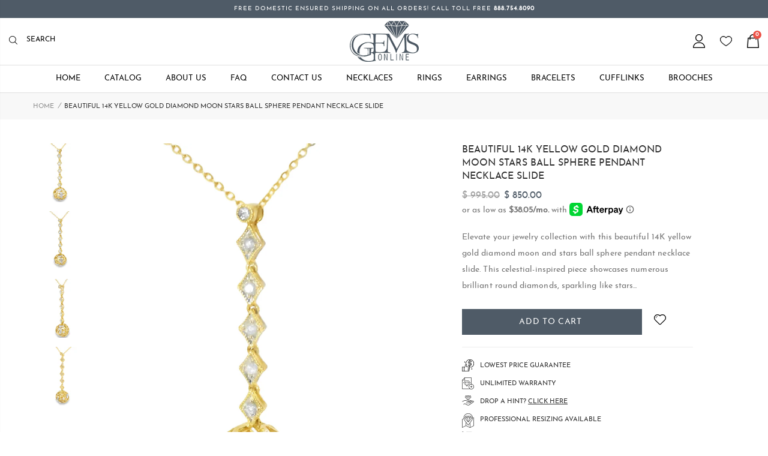

--- FILE ---
content_type: text/html; charset=utf-8
request_url: https://ggemsonline.com/products/beautiful-14k-yellow-gold-diamond-moon-stars-ball-sphere-pendant-necklace-slide
body_size: 49951
content:
<!doctype html>
<!--[if IE 8]><html class="no-js lt-ie9" lang="en"> <![endif]-->
<!--[if IE 9 ]><html class="ie9 no-js"> <![endif]-->
<!--[if (gt IE 9)|!(IE)]><!--> <html class="no-js"> <!--<![endif]-->
<head>
  <!-- Basic page needs ================================================== -->
  <meta charset="utf-8">
  <meta http-equiv="Content-Type" content="text/html; charset=utf-8">
  <link rel="shortcut icon" href="//ggemsonline.com/cdn/shop/files/icon3.png?v=1655844355" type="image/png" /><title>Beautiful 14K Yellow Gold Diamond Moon Stars Ball Sphere Pendant Neckl - GGEMSonline</title><meta name="description" content="Elevate your jewelry collection with this beautiful 14K yellow gold diamond moon and stars ball sphere pendant necklace slide. This celestial-inspired piece showcases numerous brilliant round diamonds, sparkling like stars against the luxurious 14K yellow gold setting. The unique sphere design captures the essence of c" /><!-- Helpers ================================================== --><!-- /snippets/social-meta-tags.liquid -->


  <meta property="og:type" content="product">
  <meta property="og:title" content="Beautiful 14K Yellow Gold Diamond Moon Stars Ball Sphere Pendant Necklace Slide">
  
  <meta property="og:image" content="http://ggemsonline.com/cdn/shop/files/PD-0050_2_73cf2623-c042-4599-bd85-ba6f55605914_grande.jpg?v=1743538251">
  <meta property="og:image:secure_url" content="https://ggemsonline.com/cdn/shop/files/PD-0050_2_73cf2623-c042-4599-bd85-ba6f55605914_grande.jpg?v=1743538251">
  
  <meta property="og:image" content="http://ggemsonline.com/cdn/shop/files/PD-0050_1_854a044c-9c92-4338-86b9-81dae60959af_grande.jpg?v=1743538251">
  <meta property="og:image:secure_url" content="https://ggemsonline.com/cdn/shop/files/PD-0050_1_854a044c-9c92-4338-86b9-81dae60959af_grande.jpg?v=1743538251">
  
  <meta property="og:image" content="http://ggemsonline.com/cdn/shop/files/PD-0050_3_21496755-23c0-4aa4-acc3-43cf9964aecc_grande.jpg?v=1743538231">
  <meta property="og:image:secure_url" content="https://ggemsonline.com/cdn/shop/files/PD-0050_3_21496755-23c0-4aa4-acc3-43cf9964aecc_grande.jpg?v=1743538231">
  
  <meta property="og:price:amount" content="850.00">
  <meta property="og:price:currency" content="USD">


  <meta property="og:description" content="Elevate your jewelry collection with this beautiful 14K yellow gold diamond moon and stars ball sphere pendant necklace slide. This celestial-inspired piece showcases numerous brilliant round diamonds, sparkling like stars against the luxurious 14K yellow gold setting. The unique sphere design captures the essence of c">

  <meta property="og:url" content="https://ggemsonline.com/products/beautiful-14k-yellow-gold-diamond-moon-stars-ball-sphere-pendant-necklace-slide">
  <meta property="og:site_name" content="GGEMSonline">





<meta name="twitter:card" content="summary">

  <meta name="twitter:title" content="Beautiful 14K Yellow Gold Diamond Moon Stars Ball Sphere Pendant Necklace Slide">
  <meta name="twitter:description" content="Elevate your jewelry collection with this beautiful 14K yellow gold diamond moon and stars ball sphere pendant necklace slide. This celestial-inspired piece showcases numerous brilliant round diamonds, sparkling like stars against the luxurious 14K yellow gold setting. The unique sphere design captures the essence of cosmic beauty, making it a one-of-a-kind statement piece. Whether you&#39;re drawn to the mystical symbolism of the moon and stars or simply love elegant, dazzling jewelry, this pendant is a perfect addition to your collection. Why You’ll Love It: Celestial-Inspired Design – A stunning tribute to the beauty of the night sky. Dazzling Diamonds – Numerous brilliant round diamonds create an enchanting sparkle. Luxurious 14K Yellow Gold – A warm and radiant setting that enhances the brilliance of the gemstones. Versatile &amp;amp; Elegant – Perfect for layering or wearing as a standalone statement piece. Thoughtful">
  <meta name="twitter:image" content="https://ggemsonline.com/cdn/shop/files/PD-0050_2_73cf2623-c042-4599-bd85-ba6f55605914_medium.jpg?v=1743538251">
  <meta name="twitter:image:width" content="240">
  <meta name="twitter:image:height" content="240">

<link rel="canonical" href="https://ggemsonline.com/products/beautiful-14k-yellow-gold-diamond-moon-stars-ball-sphere-pendant-necklace-slide" /><meta name="viewport" content="width=device-width, initial-scale=1, minimum-scale=1, maximum-scale=1" /><meta name="theme-color" content="" />
  <!-- CSS ==================================================+ -->
  <link href="//ggemsonline.com/cdn/shop/t/8/assets/plugins.css?v=35073649721312010721655843263" rel="stylesheet" type="text/css" media="all" />
  <link href="//ggemsonline.com/cdn/shop/t/8/assets/ultramegamenu.css?v=103154903757847412641655843287" rel="stylesheet" type="text/css" media="all" />
  <link href="//ggemsonline.com/cdn/shop/t/8/assets/styles.scss.css?v=133639154384820417611742920586" rel="stylesheet" type="text/css" media="all" />
<link href="//ggemsonline.com/cdn/shop/t/8/assets/header-type7.scss.css?v=157282440657307881841655843325" rel="stylesheet" type="text/css" media="all" />
<link href="//ggemsonline.com/cdn/shop/t/8/assets/product.scss.css?v=22142400323857935091655843325" rel="stylesheet" type="text/css" media="all" />
    <link href="//ggemsonline.com/cdn/shop/t/8/assets/jquery.fancybox.css?v=89610375720255671161655843227" rel="stylesheet" type="text/css" media="all" />
<link href="//ggemsonline.com/cdn/shop/t/8/assets/new-style.scss.css?v=97635225216690806441655843325" rel="stylesheet" type="text/css" media="all" />
<link href="//ggemsonline.com/cdn/shop/t/8/assets/product-list.scss.css?v=38930178736169425281655843325" rel="stylesheet" type="text/css" media="all" />
  <link href="//ggemsonline.com/cdn/shop/t/8/assets/responsive.scss.css?v=4555049201586232741655843325" rel="stylesheet" type="text/css" media="all" />
  <link href="//ggemsonline.com/cdn/shop/t/8/assets/color-config.scss.css?v=55425513294304046771749335090" rel="stylesheet" type="text/css" media="all" />
<!-- Header hook for plugins ================================================== -->
  <script>window.performance && window.performance.mark && window.performance.mark('shopify.content_for_header.start');</script><meta name="google-site-verification" content="Dt3WI3zs98yY4jOavM9eUcMtikHfU_xx5r1gtXJIWk8">
<meta name="facebook-domain-verification" content="i7jsc92ktizrn2j4ggvn4ltm15icba">
<meta name="facebook-domain-verification" content="6s4jzk0c7zdzhr2zi74kicutssb2df">
<meta name="google-site-verification" content="Dt3WI3zs98yY4jOavM9eUcMtikHfU_xx5r1gtXJIWk8">
<meta name="google-site-verification" content="hxRdalTJKygfvgiR56hTmPRSbNAXPvKcneeMzXOWmU4">
<meta id="shopify-digital-wallet" name="shopify-digital-wallet" content="/10538682/digital_wallets/dialog">
<meta name="shopify-checkout-api-token" content="4a77e44164e2638386c0f8df39aca3dd">
<meta id="in-context-paypal-metadata" data-shop-id="10538682" data-venmo-supported="true" data-environment="production" data-locale="en_US" data-paypal-v4="true" data-currency="USD">
<link rel="alternate" hreflang="x-default" href="https://ggemsonline.com/products/beautiful-14k-yellow-gold-diamond-moon-stars-ball-sphere-pendant-necklace-slide">
<link rel="alternate" hreflang="en" href="https://ggemsonline.com/products/beautiful-14k-yellow-gold-diamond-moon-stars-ball-sphere-pendant-necklace-slide">
<link rel="alternate" hreflang="en-AU" href="https://ggemsonline.com/en-au/products/beautiful-14k-yellow-gold-diamond-moon-stars-ball-sphere-pendant-necklace-slide">
<link rel="alternate" hreflang="en-JP" href="https://ggemsonline.com/en-jp/products/beautiful-14k-yellow-gold-diamond-moon-stars-ball-sphere-pendant-necklace-slide">
<link rel="alternate" hreflang="en-NL" href="https://ggemsonline.com/en-nl/products/beautiful-14k-yellow-gold-diamond-moon-stars-ball-sphere-pendant-necklace-slide">
<link rel="alternate" hreflang="en-NZ" href="https://ggemsonline.com/en-nz/products/beautiful-14k-yellow-gold-diamond-moon-stars-ball-sphere-pendant-necklace-slide">
<link rel="alternate" hreflang="en-IL" href="https://ggemsonline.com/en-il/products/beautiful-14k-yellow-gold-diamond-moon-stars-ball-sphere-pendant-necklace-slide">
<link rel="alternate" hreflang="en-SG" href="https://ggemsonline.com/en-sg/products/beautiful-14k-yellow-gold-diamond-moon-stars-ball-sphere-pendant-necklace-slide">
<link rel="alternate" hreflang="en-HK" href="https://ggemsonline.com/en-hk/products/beautiful-14k-yellow-gold-diamond-moon-stars-ball-sphere-pendant-necklace-slide">
<link rel="alternate" hreflang="en-BE" href="https://ggemsonline.com/en-be/products/beautiful-14k-yellow-gold-diamond-moon-stars-ball-sphere-pendant-necklace-slide">
<link rel="alternate" hreflang="en-KR" href="https://ggemsonline.com/en-kr/products/beautiful-14k-yellow-gold-diamond-moon-stars-ball-sphere-pendant-necklace-slide">
<link rel="alternate" hreflang="en-AE" href="https://ggemsonline.com/en-ae/products/beautiful-14k-yellow-gold-diamond-moon-stars-ball-sphere-pendant-necklace-slide">
<link rel="alternate" hreflang="en-SA" href="https://ggemsonline.com/en-sa/products/beautiful-14k-yellow-gold-diamond-moon-stars-ball-sphere-pendant-necklace-slide">
<link rel="alternate" type="application/json+oembed" href="https://ggemsonline.com/products/beautiful-14k-yellow-gold-diamond-moon-stars-ball-sphere-pendant-necklace-slide.oembed">
<script async="async" src="/checkouts/internal/preloads.js?locale=en-US"></script>
<link rel="preconnect" href="https://shop.app" crossorigin="anonymous">
<script async="async" src="https://shop.app/checkouts/internal/preloads.js?locale=en-US&shop_id=10538682" crossorigin="anonymous"></script>
<script id="apple-pay-shop-capabilities" type="application/json">{"shopId":10538682,"countryCode":"US","currencyCode":"USD","merchantCapabilities":["supports3DS"],"merchantId":"gid:\/\/shopify\/Shop\/10538682","merchantName":"GGEMSonline","requiredBillingContactFields":["postalAddress","email","phone"],"requiredShippingContactFields":["postalAddress","email","phone"],"shippingType":"shipping","supportedNetworks":["visa","masterCard","amex","discover","elo","jcb"],"total":{"type":"pending","label":"GGEMSonline","amount":"1.00"},"shopifyPaymentsEnabled":true,"supportsSubscriptions":true}</script>
<script id="shopify-features" type="application/json">{"accessToken":"4a77e44164e2638386c0f8df39aca3dd","betas":["rich-media-storefront-analytics"],"domain":"ggemsonline.com","predictiveSearch":true,"shopId":10538682,"locale":"en"}</script>
<script>var Shopify = Shopify || {};
Shopify.shop = "ggemsonline.myshopify.com";
Shopify.locale = "en";
Shopify.currency = {"active":"USD","rate":"1.0"};
Shopify.country = "US";
Shopify.theme = {"name":"Made in ♥ With Webinopoly 7\/12\/22","id":133535727841,"schema_name":"Ggems Online","schema_version":"0.0.1","theme_store_id":null,"role":"main"};
Shopify.theme.handle = "null";
Shopify.theme.style = {"id":null,"handle":null};
Shopify.cdnHost = "ggemsonline.com/cdn";
Shopify.routes = Shopify.routes || {};
Shopify.routes.root = "/";</script>
<script type="module">!function(o){(o.Shopify=o.Shopify||{}).modules=!0}(window);</script>
<script>!function(o){function n(){var o=[];function n(){o.push(Array.prototype.slice.apply(arguments))}return n.q=o,n}var t=o.Shopify=o.Shopify||{};t.loadFeatures=n(),t.autoloadFeatures=n()}(window);</script>
<script>
  window.ShopifyPay = window.ShopifyPay || {};
  window.ShopifyPay.apiHost = "shop.app\/pay";
  window.ShopifyPay.redirectState = null;
</script>
<script id="shop-js-analytics" type="application/json">{"pageType":"product"}</script>
<script defer="defer" async type="module" src="//ggemsonline.com/cdn/shopifycloud/shop-js/modules/v2/client.init-shop-cart-sync_C5BV16lS.en.esm.js"></script>
<script defer="defer" async type="module" src="//ggemsonline.com/cdn/shopifycloud/shop-js/modules/v2/chunk.common_CygWptCX.esm.js"></script>
<script type="module">
  await import("//ggemsonline.com/cdn/shopifycloud/shop-js/modules/v2/client.init-shop-cart-sync_C5BV16lS.en.esm.js");
await import("//ggemsonline.com/cdn/shopifycloud/shop-js/modules/v2/chunk.common_CygWptCX.esm.js");

  window.Shopify.SignInWithShop?.initShopCartSync?.({"fedCMEnabled":true,"windoidEnabled":true});

</script>
<script>
  window.Shopify = window.Shopify || {};
  if (!window.Shopify.featureAssets) window.Shopify.featureAssets = {};
  window.Shopify.featureAssets['shop-js'] = {"shop-cart-sync":["modules/v2/client.shop-cart-sync_ZFArdW7E.en.esm.js","modules/v2/chunk.common_CygWptCX.esm.js"],"init-fed-cm":["modules/v2/client.init-fed-cm_CmiC4vf6.en.esm.js","modules/v2/chunk.common_CygWptCX.esm.js"],"shop-button":["modules/v2/client.shop-button_tlx5R9nI.en.esm.js","modules/v2/chunk.common_CygWptCX.esm.js"],"shop-cash-offers":["modules/v2/client.shop-cash-offers_DOA2yAJr.en.esm.js","modules/v2/chunk.common_CygWptCX.esm.js","modules/v2/chunk.modal_D71HUcav.esm.js"],"init-windoid":["modules/v2/client.init-windoid_sURxWdc1.en.esm.js","modules/v2/chunk.common_CygWptCX.esm.js"],"shop-toast-manager":["modules/v2/client.shop-toast-manager_ClPi3nE9.en.esm.js","modules/v2/chunk.common_CygWptCX.esm.js"],"init-shop-email-lookup-coordinator":["modules/v2/client.init-shop-email-lookup-coordinator_B8hsDcYM.en.esm.js","modules/v2/chunk.common_CygWptCX.esm.js"],"init-shop-cart-sync":["modules/v2/client.init-shop-cart-sync_C5BV16lS.en.esm.js","modules/v2/chunk.common_CygWptCX.esm.js"],"avatar":["modules/v2/client.avatar_BTnouDA3.en.esm.js"],"pay-button":["modules/v2/client.pay-button_FdsNuTd3.en.esm.js","modules/v2/chunk.common_CygWptCX.esm.js"],"init-customer-accounts":["modules/v2/client.init-customer-accounts_DxDtT_ad.en.esm.js","modules/v2/client.shop-login-button_C5VAVYt1.en.esm.js","modules/v2/chunk.common_CygWptCX.esm.js","modules/v2/chunk.modal_D71HUcav.esm.js"],"init-shop-for-new-customer-accounts":["modules/v2/client.init-shop-for-new-customer-accounts_ChsxoAhi.en.esm.js","modules/v2/client.shop-login-button_C5VAVYt1.en.esm.js","modules/v2/chunk.common_CygWptCX.esm.js","modules/v2/chunk.modal_D71HUcav.esm.js"],"shop-login-button":["modules/v2/client.shop-login-button_C5VAVYt1.en.esm.js","modules/v2/chunk.common_CygWptCX.esm.js","modules/v2/chunk.modal_D71HUcav.esm.js"],"init-customer-accounts-sign-up":["modules/v2/client.init-customer-accounts-sign-up_CPSyQ0Tj.en.esm.js","modules/v2/client.shop-login-button_C5VAVYt1.en.esm.js","modules/v2/chunk.common_CygWptCX.esm.js","modules/v2/chunk.modal_D71HUcav.esm.js"],"shop-follow-button":["modules/v2/client.shop-follow-button_Cva4Ekp9.en.esm.js","modules/v2/chunk.common_CygWptCX.esm.js","modules/v2/chunk.modal_D71HUcav.esm.js"],"checkout-modal":["modules/v2/client.checkout-modal_BPM8l0SH.en.esm.js","modules/v2/chunk.common_CygWptCX.esm.js","modules/v2/chunk.modal_D71HUcav.esm.js"],"lead-capture":["modules/v2/client.lead-capture_Bi8yE_yS.en.esm.js","modules/v2/chunk.common_CygWptCX.esm.js","modules/v2/chunk.modal_D71HUcav.esm.js"],"shop-login":["modules/v2/client.shop-login_D6lNrXab.en.esm.js","modules/v2/chunk.common_CygWptCX.esm.js","modules/v2/chunk.modal_D71HUcav.esm.js"],"payment-terms":["modules/v2/client.payment-terms_CZxnsJam.en.esm.js","modules/v2/chunk.common_CygWptCX.esm.js","modules/v2/chunk.modal_D71HUcav.esm.js"]};
</script>
<script>(function() {
  var isLoaded = false;
  function asyncLoad() {
    if (isLoaded) return;
    isLoaded = true;
    var urls = ["https:\/\/cdn.nfcube.com\/e2dd2e69304c2cb5701a64d73f8d50f4.js?shop=ggemsonline.myshopify.com"];
    for (var i = 0; i < urls.length; i++) {
      var s = document.createElement('script');
      s.type = 'text/javascript';
      s.async = true;
      s.src = urls[i];
      var x = document.getElementsByTagName('script')[0];
      x.parentNode.insertBefore(s, x);
    }
  };
  if(window.attachEvent) {
    window.attachEvent('onload', asyncLoad);
  } else {
    window.addEventListener('load', asyncLoad, false);
  }
})();</script>
<script id="__st">var __st={"a":10538682,"offset":-21600,"reqid":"e61d51d7-2f70-42ae-8c65-d438e74c4ce8-1768740825","pageurl":"ggemsonline.com\/products\/beautiful-14k-yellow-gold-diamond-moon-stars-ball-sphere-pendant-necklace-slide","u":"f81c52fed0d4","p":"product","rtyp":"product","rid":9214627974};</script>
<script>window.ShopifyPaypalV4VisibilityTracking = true;</script>
<script id="captcha-bootstrap">!function(){'use strict';const t='contact',e='account',n='new_comment',o=[[t,t],['blogs',n],['comments',n],[t,'customer']],c=[[e,'customer_login'],[e,'guest_login'],[e,'recover_customer_password'],[e,'create_customer']],r=t=>t.map((([t,e])=>`form[action*='/${t}']:not([data-nocaptcha='true']) input[name='form_type'][value='${e}']`)).join(','),a=t=>()=>t?[...document.querySelectorAll(t)].map((t=>t.form)):[];function s(){const t=[...o],e=r(t);return a(e)}const i='password',u='form_key',d=['recaptcha-v3-token','g-recaptcha-response','h-captcha-response',i],f=()=>{try{return window.sessionStorage}catch{return}},m='__shopify_v',_=t=>t.elements[u];function p(t,e,n=!1){try{const o=window.sessionStorage,c=JSON.parse(o.getItem(e)),{data:r}=function(t){const{data:e,action:n}=t;return t[m]||n?{data:e,action:n}:{data:t,action:n}}(c);for(const[e,n]of Object.entries(r))t.elements[e]&&(t.elements[e].value=n);n&&o.removeItem(e)}catch(o){console.error('form repopulation failed',{error:o})}}const l='form_type',E='cptcha';function T(t){t.dataset[E]=!0}const w=window,h=w.document,L='Shopify',v='ce_forms',y='captcha';let A=!1;((t,e)=>{const n=(g='f06e6c50-85a8-45c8-87d0-21a2b65856fe',I='https://cdn.shopify.com/shopifycloud/storefront-forms-hcaptcha/ce_storefront_forms_captcha_hcaptcha.v1.5.2.iife.js',D={infoText:'Protected by hCaptcha',privacyText:'Privacy',termsText:'Terms'},(t,e,n)=>{const o=w[L][v],c=o.bindForm;if(c)return c(t,g,e,D).then(n);var r;o.q.push([[t,g,e,D],n]),r=I,A||(h.body.append(Object.assign(h.createElement('script'),{id:'captcha-provider',async:!0,src:r})),A=!0)});var g,I,D;w[L]=w[L]||{},w[L][v]=w[L][v]||{},w[L][v].q=[],w[L][y]=w[L][y]||{},w[L][y].protect=function(t,e){n(t,void 0,e),T(t)},Object.freeze(w[L][y]),function(t,e,n,w,h,L){const[v,y,A,g]=function(t,e,n){const i=e?o:[],u=t?c:[],d=[...i,...u],f=r(d),m=r(i),_=r(d.filter((([t,e])=>n.includes(e))));return[a(f),a(m),a(_),s()]}(w,h,L),I=t=>{const e=t.target;return e instanceof HTMLFormElement?e:e&&e.form},D=t=>v().includes(t);t.addEventListener('submit',(t=>{const e=I(t);if(!e)return;const n=D(e)&&!e.dataset.hcaptchaBound&&!e.dataset.recaptchaBound,o=_(e),c=g().includes(e)&&(!o||!o.value);(n||c)&&t.preventDefault(),c&&!n&&(function(t){try{if(!f())return;!function(t){const e=f();if(!e)return;const n=_(t);if(!n)return;const o=n.value;o&&e.removeItem(o)}(t);const e=Array.from(Array(32),(()=>Math.random().toString(36)[2])).join('');!function(t,e){_(t)||t.append(Object.assign(document.createElement('input'),{type:'hidden',name:u})),t.elements[u].value=e}(t,e),function(t,e){const n=f();if(!n)return;const o=[...t.querySelectorAll(`input[type='${i}']`)].map((({name:t})=>t)),c=[...d,...o],r={};for(const[a,s]of new FormData(t).entries())c.includes(a)||(r[a]=s);n.setItem(e,JSON.stringify({[m]:1,action:t.action,data:r}))}(t,e)}catch(e){console.error('failed to persist form',e)}}(e),e.submit())}));const S=(t,e)=>{t&&!t.dataset[E]&&(n(t,e.some((e=>e===t))),T(t))};for(const o of['focusin','change'])t.addEventListener(o,(t=>{const e=I(t);D(e)&&S(e,y())}));const B=e.get('form_key'),M=e.get(l),P=B&&M;t.addEventListener('DOMContentLoaded',(()=>{const t=y();if(P)for(const e of t)e.elements[l].value===M&&p(e,B);[...new Set([...A(),...v().filter((t=>'true'===t.dataset.shopifyCaptcha))])].forEach((e=>S(e,t)))}))}(h,new URLSearchParams(w.location.search),n,t,e,['guest_login'])})(!0,!1)}();</script>
<script integrity="sha256-4kQ18oKyAcykRKYeNunJcIwy7WH5gtpwJnB7kiuLZ1E=" data-source-attribution="shopify.loadfeatures" defer="defer" src="//ggemsonline.com/cdn/shopifycloud/storefront/assets/storefront/load_feature-a0a9edcb.js" crossorigin="anonymous"></script>
<script crossorigin="anonymous" defer="defer" src="//ggemsonline.com/cdn/shopifycloud/storefront/assets/shopify_pay/storefront-65b4c6d7.js?v=20250812"></script>
<script data-source-attribution="shopify.dynamic_checkout.dynamic.init">var Shopify=Shopify||{};Shopify.PaymentButton=Shopify.PaymentButton||{isStorefrontPortableWallets:!0,init:function(){window.Shopify.PaymentButton.init=function(){};var t=document.createElement("script");t.src="https://ggemsonline.com/cdn/shopifycloud/portable-wallets/latest/portable-wallets.en.js",t.type="module",document.head.appendChild(t)}};
</script>
<script data-source-attribution="shopify.dynamic_checkout.buyer_consent">
  function portableWalletsHideBuyerConsent(e){var t=document.getElementById("shopify-buyer-consent"),n=document.getElementById("shopify-subscription-policy-button");t&&n&&(t.classList.add("hidden"),t.setAttribute("aria-hidden","true"),n.removeEventListener("click",e))}function portableWalletsShowBuyerConsent(e){var t=document.getElementById("shopify-buyer-consent"),n=document.getElementById("shopify-subscription-policy-button");t&&n&&(t.classList.remove("hidden"),t.removeAttribute("aria-hidden"),n.addEventListener("click",e))}window.Shopify?.PaymentButton&&(window.Shopify.PaymentButton.hideBuyerConsent=portableWalletsHideBuyerConsent,window.Shopify.PaymentButton.showBuyerConsent=portableWalletsShowBuyerConsent);
</script>
<script data-source-attribution="shopify.dynamic_checkout.cart.bootstrap">document.addEventListener("DOMContentLoaded",(function(){function t(){return document.querySelector("shopify-accelerated-checkout-cart, shopify-accelerated-checkout")}if(t())Shopify.PaymentButton.init();else{new MutationObserver((function(e,n){t()&&(Shopify.PaymentButton.init(),n.disconnect())})).observe(document.body,{childList:!0,subtree:!0})}}));
</script>
<script id='scb4127' type='text/javascript' async='' src='https://ggemsonline.com/cdn/shopifycloud/privacy-banner/storefront-banner.js'></script><link id="shopify-accelerated-checkout-styles" rel="stylesheet" media="screen" href="https://ggemsonline.com/cdn/shopifycloud/portable-wallets/latest/accelerated-checkout-backwards-compat.css" crossorigin="anonymous">
<style id="shopify-accelerated-checkout-cart">
        #shopify-buyer-consent {
  margin-top: 1em;
  display: inline-block;
  width: 100%;
}

#shopify-buyer-consent.hidden {
  display: none;
}

#shopify-subscription-policy-button {
  background: none;
  border: none;
  padding: 0;
  text-decoration: underline;
  font-size: inherit;
  cursor: pointer;
}

#shopify-subscription-policy-button::before {
  box-shadow: none;
}

      </style>

<script>window.performance && window.performance.mark && window.performance.mark('shopify.content_for_header.end');</script>
<!-- /snippets/oldIE-js.liquid -->


<!--[if lt IE 9]>
<script src="//cdnjs.cloudflare.com/ajax/libs/html5shiv/3.7.2/html5shiv.min.js" type="text/javascript"></script>
<script src="//ggemsonline.com/cdn/shop/t/8/assets/respond.min.js?v=52248677837542619231655843273" type="text/javascript"></script>
<link href="//ggemsonline.com/cdn/shop/t/8/assets/respond-proxy.html" id="respond-proxy" rel="respond-proxy" />
<link href="//ggemsonline.com/search?q=112bbbd6dff6eb7a70350f0a57d27c13" id="respond-redirect" rel="respond-redirect" />
<script src="//ggemsonline.com/search?q=112bbbd6dff6eb7a70350f0a57d27c13" type="text/javascript"></script>
<![endif]-->

<script src="//ggemsonline.com/cdn/shop/t/8/assets/vendor.js?v=114975771365441350721655843288" type="text/javascript"></script>
<!-- Import custom fonts ====================================================== --><style>
    @font-face {
        font-family: 'josefin_sansbold';
        src: url(//ggemsonline.com/cdn/shop/t/8/assets/josefinsans-bold-webfont.woff2?v=58788286285202394821655843215) format('woff2'),
             url(//ggemsonline.com/cdn/shop/t/8/assets/josefinsans-bold-webfont.woff?v=183602552423417417471655843214) format('woff');
        font-weight: normal;
        font-style: normal;

    }

    @font-face {
        font-family: 'josefin_sans_boldbold_italic';
        src: url(//ggemsonline.com/cdn/shop/t/8/assets/josefinsans-bolditalic-webfont.woff2?v=64705545252320743331655843216) format('woff2'),
             url(//ggemsonline.com/cdn/shop/t/8/assets/josefinsans-bolditalic-webfont.woff?v=170190792169399185481655843215) format('woff');
        font-weight: normal;
        font-style: normal;

    }

    @font-face {
        font-family: 'josefin_sansitalic';
        src: url(//ggemsonline.com/cdn/shop/t/8/assets/josefinsans-italic-webfont.woff2?v=126042045413631585661655843217) format('woff2'),
             url(//ggemsonline.com/cdn/shop/t/8/assets/josefinsans-italic-webfont.woff?v=41252983666822850021655843216) format('woff');
        font-weight: normal;
        font-style: normal;

    }

    @font-face {
        font-family: 'josefin_sanslight';
        src: url(//ggemsonline.com/cdn/shop/t/8/assets/josefinsans-light-webfont.woff2?v=115819575694320484521655843218) format('woff2'),
             url(//ggemsonline.com/cdn/shop/t/8/assets/josefinsans-light-webfont.woff?v=112462392266198729541655843217) format('woff');
        font-weight: normal;
        font-style: normal;

    }

    @font-face {
        font-family: 'josefin_sanslight_italic';
        src: url(//ggemsonline.com/cdn/shop/t/8/assets/josefinsans-lightitalic-webfont.woff2?v=153879445029810584961655843219) format('woff2'),
             url(//ggemsonline.com/cdn/shop/t/8/assets/josefinsans-lightitalic-webfont.woff?v=113304442968101856871655843218) format('woff');
        font-weight: normal;
        font-style: normal;

    }

    @font-face {
        font-family: 'josefin_sansregular';
        src: url(//ggemsonline.com/cdn/shop/t/8/assets/josefinsans-regular-webfont.woff2?v=125407308508570816701655843220) format('woff2'),
             url(//ggemsonline.com/cdn/shop/t/8/assets/josefinsans-regular-webfont.woff?v=156258994945379155751655843219) format('woff');
        font-weight: normal;
        font-style: normal;

    }

    @font-face {
        font-family: 'josefin_sanssemibold';
        src: url(//ggemsonline.com/cdn/shop/t/8/assets/josefinsans-semibold-webfont.woff2?v=160716500969297964611655843221) format('woff2'),
             url(//ggemsonline.com/cdn/shop/t/8/assets/josefinsans-semibold-webfont.woff?v=160712113572842943051655843220) format('woff');
        font-weight: normal;
        font-style: normal;

    }

    @font-face {
        font-family: 'josefin_sanssemibold_italic';
        src: url(//ggemsonline.com/cdn/shop/t/8/assets/josefinsans-semibolditalic-webfont.woff2?v=58696643518253824551655843222) format('woff2'),
             url(//ggemsonline.com/cdn/shop/t/8/assets/josefinsans-semibolditalic-webfont.woff?v=164087427340407757271655843221) format('woff');
        font-weight: normal;
        font-style: normal;

    }

    @font-face {
        font-family: 'josefin_sansthin';
        src: url(//ggemsonline.com/cdn/shop/t/8/assets/josefinsans-thin-webfont.woff2?v=28566932633183812901655843223) format('woff2'),
             url(//ggemsonline.com/cdn/shop/t/8/assets/josefinsans-thin-webfont.woff?v=120358525179898965361655843222) format('woff');
        font-weight: normal;
        font-style: normal;

    }

    @font-face {
        font-family: 'josefin_sansthin_italic';
        src: url(//ggemsonline.com/cdn/shop/t/8/assets/josefinsans-thinitalic-webfont.woff2?v=48521222652306266761655843224) format('woff2'),
             url(//ggemsonline.com/cdn/shop/t/8/assets/josefinsans-thinitalic-webfont.woff?v=89009311482525623631655843223) format('woff');
        font-weight: normal;
        font-style: normal;

    }
  </style>
  <script type="text/javascript">
    var productsObj = {};
    var swatch_color_type = 1;
    var product_swatch_size = 'size-small';
    var product_swatch_setting = '1';
    var asset_url = '//ggemsonline.com/cdn/shop/t/8/assets//?v=3657';
    var money_format = '<span class="money">$ {{amount}}</span>';
    var multi_language = false;
  </script> 
  <script src="//ggemsonline.com/cdn/shop/t/8/assets/lang2.js?v=12969877377958745391655843229" type="text/javascript"></script>
<script>
  var translator = {
    current_lang : jQuery.cookie("language"),
    init: function() {
      translator.updateStyling();
      translator.updateLangSwitcher();
    },
    updateStyling: function() {
        var style;
        if (translator.isLang2()) {
          style = "<style>*[data-translate] {visibility:hidden} .lang1 {display:none}</style>";
        } else {
          style = "<style>*[data-translate] {visibility:visible} .lang2 {display:none}</style>";
        }
        jQuery('head').append(style);
    },
    updateLangSwitcher: function() {
      if (translator.isLang2()) {
        jQuery(".current-language span").removeClass('active');
        jQuery(".current-language span[class=lang-2]").addClass("active");
      }
    },
    getTextToTranslate: function(selector) {
      var result = window.lang2;
      var params;
      if (selector.indexOf("|") > 0) {
        var devideList = selector.split("|");
        selector = devideList[0];
        params = devideList[1].split(",");
      }

      var selectorArr = selector.split('.');
      if (selectorArr) {
        for (var i = 0; i < selectorArr.length; i++) {
            result = result[selectorArr[i]];
        }
      } else {
        result = result[selector];
      }
      if (result && result.one && result.other) {
        var countEqual1 = true;
        for (var i = 0; i < params.length; i++) {
          if (params[i].indexOf("count") >= 0) {
            variables = params[i].split(":");
            if (variables.length>1) {
              var count = variables[1];
              if (count > 1) {
                countEqual1 = false;
              }
            }
          }
        }
        if (countEqual1) {
          result = result.one;
        } else {
          result = result.other;
        }
      }
      
      if (params && params.length>0) {
        result = result.replace(/{{\s*/g, "{{");
        result = result.replace(/\s*}}/g, "}}");
        for (var i = 0; i < params.length; i++) {
          variables = params[i].split(":");
          if (variables.length>1) {
            result = result.replace("{{"+variables[0]+"}}", variables[1]);
          }
        }
      }
      

      return result;
    },
    isLang2: function() {
      return translator.current_lang && translator.current_lang == 2;
    },
    doTranslate: function(blockSelector) {
      if (translator.isLang2()) {
        jQuery(blockSelector + " [data-translate]").each(function(e) {
          var item = jQuery(this);
          var selector = item.attr("data-translate");
          var text = translator.getTextToTranslate(selector);
          if (item.attr("translate-item")) {
            var attribute = item.attr("translate-item");
            if (attribute == 'blog-date-author') {
              item.html(text);
            } else if (attribute!="") {
              item.attr(attribute,text);
            }
          } else if (item.is("input")) {
            if(item.is("input[type=search]")){
              item.attr("placeholder", text);
            }else{
              item.val(text);
            }
            
          } else {
            item.text(text);
          }
          item.css("visibility","visible");
        });
      }
    }
  };
  translator.init();
  jQuery(document).ready(function() {
    jQuery('.select-language a').on('click', function(){
      var value = jQuery(this).data('lang');
      jQuery.cookie('language', value, {expires:10, path:'/'});
      location.reload();
    });
    translator.doTranslate("body");
  });
</script>
  <style>
    .header-container.type2 {
  border-top-width: 3px;
}
.main-section-header .top-links-container {
  padding: 3px 0 3px;
}
.header-container.type2 .header .custom-block {
  text-align: left;
  font-size: 11px;
  height: 42px;
  line-height: 1;
  border-right: solid 1px #dde0e2;
  padding-right: 35px;
}
.searchform .searchsubmit:after {
content: "\e884";
}
.type2 .top-navigation li.level0 .level-top {
padding: 15px 16px
}
.template-index .header-container.type2 .header-wrapper {
  margin-bottom: 10px;
}
.item-area .product-image-area .quickview-icon {
  background-color: #2b2b2d;
}
.main-section-header .links li {
  border-color: #ccc;
}
.slideshow-section .slideshow .owl-dots {
  bottom: 27px;
}
 
.porto-products.title-border-middle &gt; .section-title { 
    margin-bottom: 15px;
}
.featured-brands .owl-carousel{
    padding: 10px 70px;
}
.featured-brands .owl-nav button {
    position: absolute;
    top: calc(50% - 15px);
    background: none;
    color: #3a3a3c;
    font-size: 22px;
    padding: 0;
    margin: 0;
}
.featured-brands .owl-nav button.owl-prev {
    left: 0;
}
.featured-brands .owl-nav button.owl-next {
    right: 0;
}
.featured-brands .owl-nav{
top: auto;
right: auto;
position: static;
}
.featured-brands{
margin-bottom: 25px;
}
.footer-wrapper .footer-middle .footer-ribbon{
z-index: 2;
}
.footer-wrapper .footer-middle .block-bottom {
    border-top: 1px solid #3d3d38;
    text-align: left;
    padding: 27px 0;
    overflow: hidden;
    margin-top: 32px;
}
.footer-wrapper .footer-middle .working span {
    text-transform: uppercase;
    font-size: 13px;
    letter-spacing: 0.005em;
    line-height: 18px;
}
.footer-wrapper .footer-middle ul.footer-list li {
    position: relative;
    padding: 6px 0;
    line-height: 1;
    display: block;
}
.footer-wrapper .footer-middle {
    padding: 24px 0;
    font-size: 13px;
    position: relative;
}
.footer-wrapper .footer-top{
padding-bottom: 0px;
}
.footer-wrapper .footer-middle ul.contact-info b {
    font-weight: 400;
    font-size: 13px;
    margin-bottom: 7px;
    display: inline-block;
}
.footer-wrapper .footer-middle ul.contact-info li p{
line-height: 1;
}
.footer-wrapper .footer-middle ul.contact-info li {
    padding: 12px 0;
}
.footer-wrapper .footer-middle ul.contact-info li:first-child {
  padding-top: 0;
}
.footer-wrapper .footer-top .input-group input {
  background-color: #fff;
  color: #686865;
  height: 48px;
  border: 0;
  font-size: 14px;
  padding-left: 15px;
  float: left;
  max-width: 375px;
  width: 90%;
  border-radius: 30px 0 0 30px !important;
  padding-right: 105px;
  margin-right: 22px;
  margin-bottom: 0;
}
.footer-wrapper .footer-top .input-group button {
  float: left;
  width: 120px;
  margin-left: -120px;
  line-height: 48px;
  padding: 0 12px;
  text-transform: uppercase;
  border-radius: 0 30px 30px 0 !important;
}
.footer-wrapper .footer-top .footer-top-inner {
    border-bottom: 1px solid #3d3d38;
}
.footer_2 .input-group button{
border-left: 0;
}
.homepage-bar{
border-top: 0;
}
.homepage-bar [class^="col-lg-"]{
border-left: 0;
}
.homepage-bar .col-lg-4 .text-area h3 {
    margin: 0;
    font-size: 14px;
    font-weight: 600;
    line-height: 19px;
}
.owl-dots {
    top: auto;
    bottom: -35px;
    left: 5px;
    position: absolute;
    right: 5px;
    text-align: center;
    margin: 0;
}
.owl-dots .owl-dot span {
    width: 7px;
    height: 7px;
    background: #a0a09f;
    margin: 5px 7px;
    border-radius: 20px !important;
    display: block;
}
.box_product{
padding-bottom: 60px;
}
.product-view .product-shop .actions a.link-wishlist, .product-view .product-shop .actions a.link-compare { 
    width: 43px;
    height: 43px;
    line-height: 41px;
}
.product-view .product-shop .middle-product-detail .product-type-data .price-box .price{
font-family: 'Oswald';
}
.product-view .product-shop .actions .add-to-links li a.link-wishlist{
background: none;
}
.template-product .product-view .add-to-links .link-wishlist i:before {
    content: '\e889';
}
.main-container .main-wrapper{
padding-bottom: 80px;
}
.template-index .main-container .main-wrapper, .template-product .main-container .main-wrapper{
padding-bottom: 0;
}
.main-container .pagenav-wrap .pagination .pagination-page li a:hover {
  background: transparent;
  color: inherit;
  border-color: #ccc;
}
.main-container .pagenav-wrap .pagination .pagination-page li.active span {
  background: transparent;
  color: inherit;
}
.pagination-page li.text i.icon-right-dir::before {
  content: '\e81a';
}
.main-container .pagenav-wrap .pagination .pagination-page li.text a:hover {
  color: inherit;
}
.product-view .product-options-bottom {
  border-bottom: 1px solid #ebebeb;
}
.template-blog .blog-wrapper .owl-dots {
  bottom: 0;
}
.owl-dots .owl-dot.active span {
  background-color: #2b2b2d;
}
.featured-brands .owl-nav i {
  color: #3a3a3c;
}
.featured-brands .owl-nav i.icon-chevron-left::before {
  content: "\e829";
}
.featured-brands .owl-nav i.icon-chevron-right:before {
  content: "\e828";
}
.footer-wrapper .footer-top .input-group button:hover{
  opacity: 1;
}
ol {
  list-style: disc outside;
  padding-left: 1.5em;
}
 
.products .product-col:hover .product-image {
    box-shadow: none;
}
.porto-products .products-slider .owl-carousel {
    padding-top: 0;
}
.section-title {
color: #313131;
}
.products-slider .owl-carousel .product {
    margin-bottom: 25px;
    margin-top: 10px;
}
.products .product-col .product-image .inner img {
  height: 200px;
  object-fit: contain;
  background: #fff;
}
div.products .product-col h3 { display: -webkit-box;
-webkit-line-clamp: 3;
-webkit-box-orient: vertical;
overflow: hidden;
text-overflow: ellipsis; }
    @media(max-width: 767px){
.homepage-bar [class^="col-lg-"]{
text-align: left;
}
.sticky-product .sticky-detail{
width: 70%;
}
}
@media(min-width: 768px){
.footer-wrapper .footer-middle ul.footer-list .item {
width: 50%;
}
}
  </style>
<!-- BEGIN app block: shopify://apps/judge-me-reviews/blocks/judgeme_core/61ccd3b1-a9f2-4160-9fe9-4fec8413e5d8 --><!-- Start of Judge.me Core -->






<link rel="dns-prefetch" href="https://cdnwidget.judge.me">
<link rel="dns-prefetch" href="https://cdn.judge.me">
<link rel="dns-prefetch" href="https://cdn1.judge.me">
<link rel="dns-prefetch" href="https://api.judge.me">

<script data-cfasync='false' class='jdgm-settings-script'>window.jdgmSettings={"pagination":5,"disable_web_reviews":false,"badge_no_review_text":"No reviews","badge_n_reviews_text":"{{ n }} review/reviews","hide_badge_preview_if_no_reviews":true,"badge_hide_text":false,"enforce_center_preview_badge":false,"widget_title":"Customer Reviews","widget_open_form_text":"Write a review","widget_close_form_text":"Cancel review","widget_refresh_page_text":"Refresh page","widget_summary_text":"Based on {{ number_of_reviews }} review/reviews","widget_no_review_text":"Be the first to write a review","widget_name_field_text":"Display name","widget_verified_name_field_text":"Verified Name (public)","widget_name_placeholder_text":"Display name","widget_required_field_error_text":"This field is required.","widget_email_field_text":"Email address","widget_verified_email_field_text":"Verified Email (private, can not be edited)","widget_email_placeholder_text":"Your email address","widget_email_field_error_text":"Please enter a valid email address.","widget_rating_field_text":"Rating","widget_review_title_field_text":"Review Title","widget_review_title_placeholder_text":"Give your review a title","widget_review_body_field_text":"Review content","widget_review_body_placeholder_text":"Start writing here...","widget_pictures_field_text":"Picture/Video (optional)","widget_submit_review_text":"Submit Review","widget_submit_verified_review_text":"Submit Verified Review","widget_submit_success_msg_with_auto_publish":"Thank you! Please refresh the page in a few moments to see your review. You can remove or edit your review by logging into \u003ca href='https://judge.me/login' target='_blank' rel='nofollow noopener'\u003eJudge.me\u003c/a\u003e","widget_submit_success_msg_no_auto_publish":"Thank you! Your review will be published as soon as it is approved by the shop admin. You can remove or edit your review by logging into \u003ca href='https://judge.me/login' target='_blank' rel='nofollow noopener'\u003eJudge.me\u003c/a\u003e","widget_show_default_reviews_out_of_total_text":"Showing {{ n_reviews_shown }} out of {{ n_reviews }} reviews.","widget_show_all_link_text":"Show all","widget_show_less_link_text":"Show less","widget_author_said_text":"{{ reviewer_name }} said:","widget_days_text":"{{ n }} days ago","widget_weeks_text":"{{ n }} week/weeks ago","widget_months_text":"{{ n }} month/months ago","widget_years_text":"{{ n }} year/years ago","widget_yesterday_text":"Yesterday","widget_today_text":"Today","widget_replied_text":"\u003e\u003e {{ shop_name }} replied:","widget_read_more_text":"Read more","widget_reviewer_name_as_initial":"","widget_rating_filter_color":"#fbcd0a","widget_rating_filter_see_all_text":"See all reviews","widget_sorting_most_recent_text":"Most Recent","widget_sorting_highest_rating_text":"Highest Rating","widget_sorting_lowest_rating_text":"Lowest Rating","widget_sorting_with_pictures_text":"Only Pictures","widget_sorting_most_helpful_text":"Most Helpful","widget_open_question_form_text":"Ask a question","widget_reviews_subtab_text":"Reviews","widget_questions_subtab_text":"Questions","widget_question_label_text":"Question","widget_answer_label_text":"Answer","widget_question_placeholder_text":"Write your question here","widget_submit_question_text":"Submit Question","widget_question_submit_success_text":"Thank you for your question! We will notify you once it gets answered.","verified_badge_text":"Verified","verified_badge_bg_color":"","verified_badge_text_color":"","verified_badge_placement":"left-of-reviewer-name","widget_review_max_height":"","widget_hide_border":false,"widget_social_share":false,"widget_thumb":false,"widget_review_location_show":false,"widget_location_format":"","all_reviews_include_out_of_store_products":true,"all_reviews_out_of_store_text":"(out of store)","all_reviews_pagination":100,"all_reviews_product_name_prefix_text":"about","enable_review_pictures":true,"enable_question_anwser":false,"widget_theme":"default","review_date_format":"mm/dd/yyyy","default_sort_method":"most-recent","widget_product_reviews_subtab_text":"Product Reviews","widget_shop_reviews_subtab_text":"Shop Reviews","widget_other_products_reviews_text":"Reviews for other products","widget_store_reviews_subtab_text":"Store reviews","widget_no_store_reviews_text":"This store hasn't received any reviews yet","widget_web_restriction_product_reviews_text":"This product hasn't received any reviews yet","widget_no_items_text":"No items found","widget_show_more_text":"Show more","widget_write_a_store_review_text":"Write a Store Review","widget_other_languages_heading":"Reviews in Other Languages","widget_translate_review_text":"Translate review to {{ language }}","widget_translating_review_text":"Translating...","widget_show_original_translation_text":"Show original ({{ language }})","widget_translate_review_failed_text":"Review couldn't be translated.","widget_translate_review_retry_text":"Retry","widget_translate_review_try_again_later_text":"Try again later","show_product_url_for_grouped_product":false,"widget_sorting_pictures_first_text":"Pictures First","show_pictures_on_all_rev_page_mobile":false,"show_pictures_on_all_rev_page_desktop":false,"floating_tab_hide_mobile_install_preference":false,"floating_tab_button_name":"★ Reviews","floating_tab_title":"Let customers speak for us","floating_tab_button_color":"","floating_tab_button_background_color":"","floating_tab_url":"","floating_tab_url_enabled":false,"floating_tab_tab_style":"text","all_reviews_text_badge_text":"Customers rate us {{ shop.metafields.judgeme.all_reviews_rating | round: 1 }}/5 based on {{ shop.metafields.judgeme.all_reviews_count }} reviews.","all_reviews_text_badge_text_branded_style":"{{ shop.metafields.judgeme.all_reviews_rating | round: 1 }} out of 5 stars based on {{ shop.metafields.judgeme.all_reviews_count }} reviews","is_all_reviews_text_badge_a_link":false,"show_stars_for_all_reviews_text_badge":false,"all_reviews_text_badge_url":"","all_reviews_text_style":"branded","all_reviews_text_color_style":"judgeme_brand_color","all_reviews_text_color":"#108474","all_reviews_text_show_jm_brand":true,"featured_carousel_show_header":true,"featured_carousel_title":"Let customers speak for us","testimonials_carousel_title":"Customers are saying","videos_carousel_title":"Real customer stories","cards_carousel_title":"Customers are saying","featured_carousel_count_text":"from {{ n }} reviews","featured_carousel_add_link_to_all_reviews_page":false,"featured_carousel_url":"","featured_carousel_show_images":true,"featured_carousel_autoslide_interval":5,"featured_carousel_arrows_on_the_sides":false,"featured_carousel_height":250,"featured_carousel_width":80,"featured_carousel_image_size":0,"featured_carousel_image_height":250,"featured_carousel_arrow_color":"#eeeeee","verified_count_badge_style":"branded","verified_count_badge_orientation":"horizontal","verified_count_badge_color_style":"judgeme_brand_color","verified_count_badge_color":"#108474","is_verified_count_badge_a_link":false,"verified_count_badge_url":"","verified_count_badge_show_jm_brand":true,"widget_rating_preset_default":5,"widget_first_sub_tab":"product-reviews","widget_show_histogram":true,"widget_histogram_use_custom_color":false,"widget_pagination_use_custom_color":false,"widget_star_use_custom_color":false,"widget_verified_badge_use_custom_color":false,"widget_write_review_use_custom_color":false,"picture_reminder_submit_button":"Upload Pictures","enable_review_videos":false,"mute_video_by_default":false,"widget_sorting_videos_first_text":"Videos First","widget_review_pending_text":"Pending","featured_carousel_items_for_large_screen":3,"social_share_options_order":"Facebook,Twitter","remove_microdata_snippet":false,"disable_json_ld":false,"enable_json_ld_products":false,"preview_badge_show_question_text":false,"preview_badge_no_question_text":"No questions","preview_badge_n_question_text":"{{ number_of_questions }} question/questions","qa_badge_show_icon":false,"qa_badge_position":"same-row","remove_judgeme_branding":false,"widget_add_search_bar":false,"widget_search_bar_placeholder":"Search","widget_sorting_verified_only_text":"Verified only","featured_carousel_theme":"default","featured_carousel_show_rating":true,"featured_carousel_show_title":true,"featured_carousel_show_body":true,"featured_carousel_show_date":false,"featured_carousel_show_reviewer":true,"featured_carousel_show_product":false,"featured_carousel_header_background_color":"#108474","featured_carousel_header_text_color":"#ffffff","featured_carousel_name_product_separator":"reviewed","featured_carousel_full_star_background":"#108474","featured_carousel_empty_star_background":"#dadada","featured_carousel_vertical_theme_background":"#f9fafb","featured_carousel_verified_badge_enable":true,"featured_carousel_verified_badge_color":"#108474","featured_carousel_border_style":"round","featured_carousel_review_line_length_limit":3,"featured_carousel_more_reviews_button_text":"Read more reviews","featured_carousel_view_product_button_text":"View product","all_reviews_page_load_reviews_on":"scroll","all_reviews_page_load_more_text":"Load More Reviews","disable_fb_tab_reviews":false,"enable_ajax_cdn_cache":false,"widget_advanced_speed_features":5,"widget_public_name_text":"displayed publicly like","default_reviewer_name":"John Smith","default_reviewer_name_has_non_latin":true,"widget_reviewer_anonymous":"Anonymous","medals_widget_title":"Judge.me Review Medals","medals_widget_background_color":"#f9fafb","medals_widget_position":"footer_all_pages","medals_widget_border_color":"#f9fafb","medals_widget_verified_text_position":"left","medals_widget_use_monochromatic_version":false,"medals_widget_elements_color":"#108474","show_reviewer_avatar":true,"widget_invalid_yt_video_url_error_text":"Not a YouTube video URL","widget_max_length_field_error_text":"Please enter no more than {0} characters.","widget_show_country_flag":false,"widget_show_collected_via_shop_app":true,"widget_verified_by_shop_badge_style":"light","widget_verified_by_shop_text":"Verified by Shop","widget_show_photo_gallery":false,"widget_load_with_code_splitting":true,"widget_ugc_install_preference":false,"widget_ugc_title":"Made by us, Shared by you","widget_ugc_subtitle":"Tag us to see your picture featured in our page","widget_ugc_arrows_color":"#ffffff","widget_ugc_primary_button_text":"Buy Now","widget_ugc_primary_button_background_color":"#108474","widget_ugc_primary_button_text_color":"#ffffff","widget_ugc_primary_button_border_width":"0","widget_ugc_primary_button_border_style":"none","widget_ugc_primary_button_border_color":"#108474","widget_ugc_primary_button_border_radius":"25","widget_ugc_secondary_button_text":"Load More","widget_ugc_secondary_button_background_color":"#ffffff","widget_ugc_secondary_button_text_color":"#108474","widget_ugc_secondary_button_border_width":"2","widget_ugc_secondary_button_border_style":"solid","widget_ugc_secondary_button_border_color":"#108474","widget_ugc_secondary_button_border_radius":"25","widget_ugc_reviews_button_text":"View Reviews","widget_ugc_reviews_button_background_color":"#ffffff","widget_ugc_reviews_button_text_color":"#108474","widget_ugc_reviews_button_border_width":"2","widget_ugc_reviews_button_border_style":"solid","widget_ugc_reviews_button_border_color":"#108474","widget_ugc_reviews_button_border_radius":"25","widget_ugc_reviews_button_link_to":"judgeme-reviews-page","widget_ugc_show_post_date":true,"widget_ugc_max_width":"800","widget_rating_metafield_value_type":true,"widget_primary_color":"#108474","widget_enable_secondary_color":false,"widget_secondary_color":"#edf5f5","widget_summary_average_rating_text":"{{ average_rating }} out of 5","widget_media_grid_title":"Customer photos \u0026 videos","widget_media_grid_see_more_text":"See more","widget_round_style":false,"widget_show_product_medals":true,"widget_verified_by_judgeme_text":"Verified by Judge.me","widget_show_store_medals":true,"widget_verified_by_judgeme_text_in_store_medals":"Verified by Judge.me","widget_media_field_exceed_quantity_message":"Sorry, we can only accept {{ max_media }} for one review.","widget_media_field_exceed_limit_message":"{{ file_name }} is too large, please select a {{ media_type }} less than {{ size_limit }}MB.","widget_review_submitted_text":"Review Submitted!","widget_question_submitted_text":"Question Submitted!","widget_close_form_text_question":"Cancel","widget_write_your_answer_here_text":"Write your answer here","widget_enabled_branded_link":true,"widget_show_collected_by_judgeme":true,"widget_reviewer_name_color":"","widget_write_review_text_color":"","widget_write_review_bg_color":"","widget_collected_by_judgeme_text":"collected by Judge.me","widget_pagination_type":"standard","widget_load_more_text":"Load More","widget_load_more_color":"#108474","widget_full_review_text":"Full Review","widget_read_more_reviews_text":"Read More Reviews","widget_read_questions_text":"Read Questions","widget_questions_and_answers_text":"Questions \u0026 Answers","widget_verified_by_text":"Verified by","widget_verified_text":"Verified","widget_number_of_reviews_text":"{{ number_of_reviews }} reviews","widget_back_button_text":"Back","widget_next_button_text":"Next","widget_custom_forms_filter_button":"Filters","custom_forms_style":"horizontal","widget_show_review_information":false,"how_reviews_are_collected":"How reviews are collected?","widget_show_review_keywords":false,"widget_gdpr_statement":"How we use your data: We'll only contact you about the review you left, and only if necessary. By submitting your review, you agree to Judge.me's \u003ca href='https://judge.me/terms' target='_blank' rel='nofollow noopener'\u003eterms\u003c/a\u003e, \u003ca href='https://judge.me/privacy' target='_blank' rel='nofollow noopener'\u003eprivacy\u003c/a\u003e and \u003ca href='https://judge.me/content-policy' target='_blank' rel='nofollow noopener'\u003econtent\u003c/a\u003e policies.","widget_multilingual_sorting_enabled":false,"widget_translate_review_content_enabled":false,"widget_translate_review_content_method":"manual","popup_widget_review_selection":"automatically_with_pictures","popup_widget_round_border_style":true,"popup_widget_show_title":true,"popup_widget_show_body":true,"popup_widget_show_reviewer":false,"popup_widget_show_product":true,"popup_widget_show_pictures":true,"popup_widget_use_review_picture":true,"popup_widget_show_on_home_page":true,"popup_widget_show_on_product_page":true,"popup_widget_show_on_collection_page":true,"popup_widget_show_on_cart_page":true,"popup_widget_position":"bottom_left","popup_widget_first_review_delay":5,"popup_widget_duration":5,"popup_widget_interval":5,"popup_widget_review_count":5,"popup_widget_hide_on_mobile":true,"review_snippet_widget_round_border_style":true,"review_snippet_widget_card_color":"#FFFFFF","review_snippet_widget_slider_arrows_background_color":"#FFFFFF","review_snippet_widget_slider_arrows_color":"#000000","review_snippet_widget_star_color":"#108474","show_product_variant":false,"all_reviews_product_variant_label_text":"Variant: ","widget_show_verified_branding":true,"widget_ai_summary_title":"Customers say","widget_ai_summary_disclaimer":"AI-powered review summary based on recent customer reviews","widget_show_ai_summary":false,"widget_show_ai_summary_bg":false,"widget_show_review_title_input":true,"redirect_reviewers_invited_via_email":"external_form","request_store_review_after_product_review":false,"request_review_other_products_in_order":false,"review_form_color_scheme":"default","review_form_corner_style":"square","review_form_star_color":{},"review_form_text_color":"#333333","review_form_background_color":"#ffffff","review_form_field_background_color":"#fafafa","review_form_button_color":{},"review_form_button_text_color":"#ffffff","review_form_modal_overlay_color":"#000000","review_content_screen_title_text":"How would you rate this product?","review_content_introduction_text":"We would love it if you would share a bit about your experience.","store_review_form_title_text":"How would you rate this store?","store_review_form_introduction_text":"We would love it if you would share a bit about your experience.","show_review_guidance_text":true,"one_star_review_guidance_text":"Poor","five_star_review_guidance_text":"Great","customer_information_screen_title_text":"About you","customer_information_introduction_text":"Please tell us more about you.","custom_questions_screen_title_text":"Your experience in more detail","custom_questions_introduction_text":"Here are a few questions to help us understand more about your experience.","review_submitted_screen_title_text":"Thanks for your review!","review_submitted_screen_thank_you_text":"We are processing it and it will appear on the store soon.","review_submitted_screen_email_verification_text":"Please confirm your email by clicking the link we just sent you. This helps us keep reviews authentic.","review_submitted_request_store_review_text":"Would you like to share your experience of shopping with us?","review_submitted_review_other_products_text":"Would you like to review these products?","store_review_screen_title_text":"Would you like to share your experience of shopping with us?","store_review_introduction_text":"We value your feedback and use it to improve. Please share any thoughts or suggestions you have.","reviewer_media_screen_title_picture_text":"Share a picture","reviewer_media_introduction_picture_text":"Upload a photo to support your review.","reviewer_media_screen_title_video_text":"Share a video","reviewer_media_introduction_video_text":"Upload a video to support your review.","reviewer_media_screen_title_picture_or_video_text":"Share a picture or video","reviewer_media_introduction_picture_or_video_text":"Upload a photo or video to support your review.","reviewer_media_youtube_url_text":"Paste your Youtube URL here","advanced_settings_next_step_button_text":"Next","advanced_settings_close_review_button_text":"Close","modal_write_review_flow":false,"write_review_flow_required_text":"Required","write_review_flow_privacy_message_text":"We respect your privacy.","write_review_flow_anonymous_text":"Post review as anonymous","write_review_flow_visibility_text":"This won't be visible to other customers.","write_review_flow_multiple_selection_help_text":"Select as many as you like","write_review_flow_single_selection_help_text":"Select one option","write_review_flow_required_field_error_text":"This field is required","write_review_flow_invalid_email_error_text":"Please enter a valid email address","write_review_flow_max_length_error_text":"Max. {{ max_length }} characters.","write_review_flow_media_upload_text":"\u003cb\u003eClick to upload\u003c/b\u003e or drag and drop","write_review_flow_gdpr_statement":"We'll only contact you about your review if necessary. By submitting your review, you agree to our \u003ca href='https://judge.me/terms' target='_blank' rel='nofollow noopener'\u003eterms and conditions\u003c/a\u003e and \u003ca href='https://judge.me/privacy' target='_blank' rel='nofollow noopener'\u003eprivacy policy\u003c/a\u003e.","rating_only_reviews_enabled":false,"show_negative_reviews_help_screen":false,"new_review_flow_help_screen_rating_threshold":3,"negative_review_resolution_screen_title_text":"Tell us more","negative_review_resolution_text":"Your experience matters to us. If there were issues with your purchase, we're here to help. Feel free to reach out to us, we'd love the opportunity to make things right.","negative_review_resolution_button_text":"Contact us","negative_review_resolution_proceed_with_review_text":"Leave a review","negative_review_resolution_subject":"Issue with purchase from {{ shop_name }}.{{ order_name }}","preview_badge_collection_page_install_status":false,"widget_review_custom_css":"","preview_badge_custom_css":"","preview_badge_stars_count":"5-stars","featured_carousel_custom_css":"","floating_tab_custom_css":"","all_reviews_widget_custom_css":"","medals_widget_custom_css":"","verified_badge_custom_css":"","all_reviews_text_custom_css":"","transparency_badges_collected_via_store_invite":false,"transparency_badges_from_another_provider":false,"transparency_badges_collected_from_store_visitor":false,"transparency_badges_collected_by_verified_review_provider":false,"transparency_badges_earned_reward":false,"transparency_badges_collected_via_store_invite_text":"Review collected via store invitation","transparency_badges_from_another_provider_text":"Review collected from another provider","transparency_badges_collected_from_store_visitor_text":"Review collected from a store visitor","transparency_badges_written_in_google_text":"Review written in Google","transparency_badges_written_in_etsy_text":"Review written in Etsy","transparency_badges_written_in_shop_app_text":"Review written in Shop App","transparency_badges_earned_reward_text":"Review earned a reward for future purchase","product_review_widget_per_page":10,"widget_store_review_label_text":"Review about the store","checkout_comment_extension_title_on_product_page":"Customer Comments","checkout_comment_extension_num_latest_comment_show":5,"checkout_comment_extension_format":"name_and_timestamp","checkout_comment_customer_name":"last_initial","checkout_comment_comment_notification":true,"preview_badge_collection_page_install_preference":false,"preview_badge_home_page_install_preference":false,"preview_badge_product_page_install_preference":false,"review_widget_install_preference":"","review_carousel_install_preference":false,"floating_reviews_tab_install_preference":"none","verified_reviews_count_badge_install_preference":false,"all_reviews_text_install_preference":false,"review_widget_best_location":false,"judgeme_medals_install_preference":false,"review_widget_revamp_enabled":false,"review_widget_qna_enabled":false,"review_widget_header_theme":"minimal","review_widget_widget_title_enabled":true,"review_widget_header_text_size":"medium","review_widget_header_text_weight":"regular","review_widget_average_rating_style":"compact","review_widget_bar_chart_enabled":true,"review_widget_bar_chart_type":"numbers","review_widget_bar_chart_style":"standard","review_widget_expanded_media_gallery_enabled":false,"review_widget_reviews_section_theme":"standard","review_widget_image_style":"thumbnails","review_widget_review_image_ratio":"square","review_widget_stars_size":"medium","review_widget_verified_badge":"standard_text","review_widget_review_title_text_size":"medium","review_widget_review_text_size":"medium","review_widget_review_text_length":"medium","review_widget_number_of_columns_desktop":3,"review_widget_carousel_transition_speed":5,"review_widget_custom_questions_answers_display":"always","review_widget_button_text_color":"#FFFFFF","review_widget_text_color":"#000000","review_widget_lighter_text_color":"#7B7B7B","review_widget_corner_styling":"soft","review_widget_review_word_singular":"review","review_widget_review_word_plural":"reviews","review_widget_voting_label":"Helpful?","review_widget_shop_reply_label":"Reply from {{ shop_name }}:","review_widget_filters_title":"Filters","qna_widget_question_word_singular":"Question","qna_widget_question_word_plural":"Questions","qna_widget_answer_reply_label":"Answer from {{ answerer_name }}:","qna_content_screen_title_text":"Ask a question about this product","qna_widget_question_required_field_error_text":"Please enter your question.","qna_widget_flow_gdpr_statement":"We'll only contact you about your question if necessary. By submitting your question, you agree to our \u003ca href='https://judge.me/terms' target='_blank' rel='nofollow noopener'\u003eterms and conditions\u003c/a\u003e and \u003ca href='https://judge.me/privacy' target='_blank' rel='nofollow noopener'\u003eprivacy policy\u003c/a\u003e.","qna_widget_question_submitted_text":"Thanks for your question!","qna_widget_close_form_text_question":"Close","qna_widget_question_submit_success_text":"We’ll notify you by email when your question is answered.","all_reviews_widget_v2025_enabled":false,"all_reviews_widget_v2025_header_theme":"default","all_reviews_widget_v2025_widget_title_enabled":true,"all_reviews_widget_v2025_header_text_size":"medium","all_reviews_widget_v2025_header_text_weight":"regular","all_reviews_widget_v2025_average_rating_style":"compact","all_reviews_widget_v2025_bar_chart_enabled":true,"all_reviews_widget_v2025_bar_chart_type":"numbers","all_reviews_widget_v2025_bar_chart_style":"standard","all_reviews_widget_v2025_expanded_media_gallery_enabled":false,"all_reviews_widget_v2025_show_store_medals":true,"all_reviews_widget_v2025_show_photo_gallery":true,"all_reviews_widget_v2025_show_review_keywords":false,"all_reviews_widget_v2025_show_ai_summary":false,"all_reviews_widget_v2025_show_ai_summary_bg":false,"all_reviews_widget_v2025_add_search_bar":false,"all_reviews_widget_v2025_default_sort_method":"most-recent","all_reviews_widget_v2025_reviews_per_page":10,"all_reviews_widget_v2025_reviews_section_theme":"default","all_reviews_widget_v2025_image_style":"thumbnails","all_reviews_widget_v2025_review_image_ratio":"square","all_reviews_widget_v2025_stars_size":"medium","all_reviews_widget_v2025_verified_badge":"bold_badge","all_reviews_widget_v2025_review_title_text_size":"medium","all_reviews_widget_v2025_review_text_size":"medium","all_reviews_widget_v2025_review_text_length":"medium","all_reviews_widget_v2025_number_of_columns_desktop":3,"all_reviews_widget_v2025_carousel_transition_speed":5,"all_reviews_widget_v2025_custom_questions_answers_display":"always","all_reviews_widget_v2025_show_product_variant":false,"all_reviews_widget_v2025_show_reviewer_avatar":true,"all_reviews_widget_v2025_reviewer_name_as_initial":"","all_reviews_widget_v2025_review_location_show":false,"all_reviews_widget_v2025_location_format":"","all_reviews_widget_v2025_show_country_flag":false,"all_reviews_widget_v2025_verified_by_shop_badge_style":"light","all_reviews_widget_v2025_social_share":false,"all_reviews_widget_v2025_social_share_options_order":"Facebook,Twitter,LinkedIn,Pinterest","all_reviews_widget_v2025_pagination_type":"standard","all_reviews_widget_v2025_button_text_color":"#FFFFFF","all_reviews_widget_v2025_text_color":"#000000","all_reviews_widget_v2025_lighter_text_color":"#7B7B7B","all_reviews_widget_v2025_corner_styling":"soft","all_reviews_widget_v2025_title":"Customer reviews","all_reviews_widget_v2025_ai_summary_title":"Customers say about this store","all_reviews_widget_v2025_no_review_text":"Be the first to write a review","platform":"shopify","branding_url":"https://app.judge.me/reviews","branding_text":"Powered by Judge.me","locale":"en","reply_name":"GGEMSonline","widget_version":"3.0","footer":true,"autopublish":true,"review_dates":true,"enable_custom_form":false,"shop_locale":"en","enable_multi_locales_translations":false,"show_review_title_input":true,"review_verification_email_status":"always","can_be_branded":false,"reply_name_text":"GGEMSonline"};</script> <style class='jdgm-settings-style'>.jdgm-xx{left:0}:root{--jdgm-primary-color: #108474;--jdgm-secondary-color: rgba(16,132,116,0.1);--jdgm-star-color: #108474;--jdgm-write-review-text-color: white;--jdgm-write-review-bg-color: #108474;--jdgm-paginate-color: #108474;--jdgm-border-radius: 0;--jdgm-reviewer-name-color: #108474}.jdgm-histogram__bar-content{background-color:#108474}.jdgm-rev[data-verified-buyer=true] .jdgm-rev__icon.jdgm-rev__icon:after,.jdgm-rev__buyer-badge.jdgm-rev__buyer-badge{color:white;background-color:#108474}.jdgm-review-widget--small .jdgm-gallery.jdgm-gallery .jdgm-gallery__thumbnail-link:nth-child(8) .jdgm-gallery__thumbnail-wrapper.jdgm-gallery__thumbnail-wrapper:before{content:"See more"}@media only screen and (min-width: 768px){.jdgm-gallery.jdgm-gallery .jdgm-gallery__thumbnail-link:nth-child(8) .jdgm-gallery__thumbnail-wrapper.jdgm-gallery__thumbnail-wrapper:before{content:"See more"}}.jdgm-prev-badge[data-average-rating='0.00']{display:none !important}.jdgm-author-all-initials{display:none !important}.jdgm-author-last-initial{display:none !important}.jdgm-rev-widg__title{visibility:hidden}.jdgm-rev-widg__summary-text{visibility:hidden}.jdgm-prev-badge__text{visibility:hidden}.jdgm-rev__prod-link-prefix:before{content:'about'}.jdgm-rev__variant-label:before{content:'Variant: '}.jdgm-rev__out-of-store-text:before{content:'(out of store)'}@media only screen and (min-width: 768px){.jdgm-rev__pics .jdgm-rev_all-rev-page-picture-separator,.jdgm-rev__pics .jdgm-rev__product-picture{display:none}}@media only screen and (max-width: 768px){.jdgm-rev__pics .jdgm-rev_all-rev-page-picture-separator,.jdgm-rev__pics .jdgm-rev__product-picture{display:none}}.jdgm-preview-badge[data-template="product"]{display:none !important}.jdgm-preview-badge[data-template="collection"]{display:none !important}.jdgm-preview-badge[data-template="index"]{display:none !important}.jdgm-review-widget[data-from-snippet="true"]{display:none !important}.jdgm-verified-count-badget[data-from-snippet="true"]{display:none !important}.jdgm-carousel-wrapper[data-from-snippet="true"]{display:none !important}.jdgm-all-reviews-text[data-from-snippet="true"]{display:none !important}.jdgm-medals-section[data-from-snippet="true"]{display:none !important}.jdgm-ugc-media-wrapper[data-from-snippet="true"]{display:none !important}.jdgm-rev__transparency-badge[data-badge-type="review_collected_via_store_invitation"]{display:none !important}.jdgm-rev__transparency-badge[data-badge-type="review_collected_from_another_provider"]{display:none !important}.jdgm-rev__transparency-badge[data-badge-type="review_collected_from_store_visitor"]{display:none !important}.jdgm-rev__transparency-badge[data-badge-type="review_written_in_etsy"]{display:none !important}.jdgm-rev__transparency-badge[data-badge-type="review_written_in_google_business"]{display:none !important}.jdgm-rev__transparency-badge[data-badge-type="review_written_in_shop_app"]{display:none !important}.jdgm-rev__transparency-badge[data-badge-type="review_earned_for_future_purchase"]{display:none !important}.jdgm-review-snippet-widget .jdgm-rev-snippet-widget__cards-container .jdgm-rev-snippet-card{border-radius:8px;background:#fff}.jdgm-review-snippet-widget .jdgm-rev-snippet-widget__cards-container .jdgm-rev-snippet-card__rev-rating .jdgm-star{color:#108474}.jdgm-review-snippet-widget .jdgm-rev-snippet-widget__prev-btn,.jdgm-review-snippet-widget .jdgm-rev-snippet-widget__next-btn{border-radius:50%;background:#fff}.jdgm-review-snippet-widget .jdgm-rev-snippet-widget__prev-btn>svg,.jdgm-review-snippet-widget .jdgm-rev-snippet-widget__next-btn>svg{fill:#000}.jdgm-full-rev-modal.rev-snippet-widget .jm-mfp-container .jm-mfp-content,.jdgm-full-rev-modal.rev-snippet-widget .jm-mfp-container .jdgm-full-rev__icon,.jdgm-full-rev-modal.rev-snippet-widget .jm-mfp-container .jdgm-full-rev__pic-img,.jdgm-full-rev-modal.rev-snippet-widget .jm-mfp-container .jdgm-full-rev__reply{border-radius:8px}.jdgm-full-rev-modal.rev-snippet-widget .jm-mfp-container .jdgm-full-rev[data-verified-buyer="true"] .jdgm-full-rev__icon::after{border-radius:8px}.jdgm-full-rev-modal.rev-snippet-widget .jm-mfp-container .jdgm-full-rev .jdgm-rev__buyer-badge{border-radius:calc( 8px / 2 )}.jdgm-full-rev-modal.rev-snippet-widget .jm-mfp-container .jdgm-full-rev .jdgm-full-rev__replier::before{content:'GGEMSonline'}.jdgm-full-rev-modal.rev-snippet-widget .jm-mfp-container .jdgm-full-rev .jdgm-full-rev__product-button{border-radius:calc( 8px * 6 )}
</style> <style class='jdgm-settings-style'></style>

  
  
  
  <style class='jdgm-miracle-styles'>
  @-webkit-keyframes jdgm-spin{0%{-webkit-transform:rotate(0deg);-ms-transform:rotate(0deg);transform:rotate(0deg)}100%{-webkit-transform:rotate(359deg);-ms-transform:rotate(359deg);transform:rotate(359deg)}}@keyframes jdgm-spin{0%{-webkit-transform:rotate(0deg);-ms-transform:rotate(0deg);transform:rotate(0deg)}100%{-webkit-transform:rotate(359deg);-ms-transform:rotate(359deg);transform:rotate(359deg)}}@font-face{font-family:'JudgemeStar';src:url("[data-uri]") format("woff");font-weight:normal;font-style:normal}.jdgm-star{font-family:'JudgemeStar';display:inline !important;text-decoration:none !important;padding:0 4px 0 0 !important;margin:0 !important;font-weight:bold;opacity:1;-webkit-font-smoothing:antialiased;-moz-osx-font-smoothing:grayscale}.jdgm-star:hover{opacity:1}.jdgm-star:last-of-type{padding:0 !important}.jdgm-star.jdgm--on:before{content:"\e000"}.jdgm-star.jdgm--off:before{content:"\e001"}.jdgm-star.jdgm--half:before{content:"\e002"}.jdgm-widget *{margin:0;line-height:1.4;-webkit-box-sizing:border-box;-moz-box-sizing:border-box;box-sizing:border-box;-webkit-overflow-scrolling:touch}.jdgm-hidden{display:none !important;visibility:hidden !important}.jdgm-temp-hidden{display:none}.jdgm-spinner{width:40px;height:40px;margin:auto;border-radius:50%;border-top:2px solid #eee;border-right:2px solid #eee;border-bottom:2px solid #eee;border-left:2px solid #ccc;-webkit-animation:jdgm-spin 0.8s infinite linear;animation:jdgm-spin 0.8s infinite linear}.jdgm-prev-badge{display:block !important}

</style>


  
  
   


<script data-cfasync='false' class='jdgm-script'>
!function(e){window.jdgm=window.jdgm||{},jdgm.CDN_HOST="https://cdnwidget.judge.me/",jdgm.CDN_HOST_ALT="https://cdn2.judge.me/cdn/widget_frontend/",jdgm.API_HOST="https://api.judge.me/",jdgm.CDN_BASE_URL="https://cdn.shopify.com/extensions/019bc7fe-07a5-7fc5-85e3-4a4175980733/judgeme-extensions-296/assets/",
jdgm.docReady=function(d){(e.attachEvent?"complete"===e.readyState:"loading"!==e.readyState)?
setTimeout(d,0):e.addEventListener("DOMContentLoaded",d)},jdgm.loadCSS=function(d,t,o,a){
!o&&jdgm.loadCSS.requestedUrls.indexOf(d)>=0||(jdgm.loadCSS.requestedUrls.push(d),
(a=e.createElement("link")).rel="stylesheet",a.class="jdgm-stylesheet",a.media="nope!",
a.href=d,a.onload=function(){this.media="all",t&&setTimeout(t)},e.body.appendChild(a))},
jdgm.loadCSS.requestedUrls=[],jdgm.loadJS=function(e,d){var t=new XMLHttpRequest;
t.onreadystatechange=function(){4===t.readyState&&(Function(t.response)(),d&&d(t.response))},
t.open("GET",e),t.onerror=function(){if(e.indexOf(jdgm.CDN_HOST)===0&&jdgm.CDN_HOST_ALT!==jdgm.CDN_HOST){var f=e.replace(jdgm.CDN_HOST,jdgm.CDN_HOST_ALT);jdgm.loadJS(f,d)}},t.send()},jdgm.docReady((function(){(window.jdgmLoadCSS||e.querySelectorAll(
".jdgm-widget, .jdgm-all-reviews-page").length>0)&&(jdgmSettings.widget_load_with_code_splitting?
parseFloat(jdgmSettings.widget_version)>=3?jdgm.loadCSS(jdgm.CDN_HOST+"widget_v3/base.css"):
jdgm.loadCSS(jdgm.CDN_HOST+"widget/base.css"):jdgm.loadCSS(jdgm.CDN_HOST+"shopify_v2.css"),
jdgm.loadJS(jdgm.CDN_HOST+"loa"+"der.js"))}))}(document);
</script>
<noscript><link rel="stylesheet" type="text/css" media="all" href="https://cdnwidget.judge.me/shopify_v2.css"></noscript>

<!-- BEGIN app snippet: theme_fix_tags --><script>
  (function() {
    var jdgmThemeFixes = null;
    if (!jdgmThemeFixes) return;
    var thisThemeFix = jdgmThemeFixes[Shopify.theme.id];
    if (!thisThemeFix) return;

    if (thisThemeFix.html) {
      document.addEventListener("DOMContentLoaded", function() {
        var htmlDiv = document.createElement('div');
        htmlDiv.classList.add('jdgm-theme-fix-html');
        htmlDiv.innerHTML = thisThemeFix.html;
        document.body.append(htmlDiv);
      });
    };

    if (thisThemeFix.css) {
      var styleTag = document.createElement('style');
      styleTag.classList.add('jdgm-theme-fix-style');
      styleTag.innerHTML = thisThemeFix.css;
      document.head.append(styleTag);
    };

    if (thisThemeFix.js) {
      var scriptTag = document.createElement('script');
      scriptTag.classList.add('jdgm-theme-fix-script');
      scriptTag.innerHTML = thisThemeFix.js;
      document.head.append(scriptTag);
    };
  })();
</script>
<!-- END app snippet -->
<!-- End of Judge.me Core -->



<!-- END app block --><!-- BEGIN app block: shopify://apps/seowill-seoant-ai-seo/blocks/seoant-core/8e57283b-dcb0-4f7b-a947-fb5c57a0d59d -->
<!--SEOAnt Core By SEOAnt Teams, v0.1.6 START -->







    <!-- BEGIN app snippet: Product-JSON-LD --><!-- END app snippet -->


<!-- SON-LD generated By SEOAnt END -->



<!-- Start : SEOAnt BrokenLink Redirect --><script type="text/javascript">
    !function(t){var e={};function r(n){if(e[n])return e[n].exports;var o=e[n]={i:n,l:!1,exports:{}};return t[n].call(o.exports,o,o.exports,r),o.l=!0,o.exports}r.m=t,r.c=e,r.d=function(t,e,n){r.o(t,e)||Object.defineProperty(t,e,{enumerable:!0,get:n})},r.r=function(t){"undefined"!==typeof Symbol&&Symbol.toStringTag&&Object.defineProperty(t,Symbol.toStringTag,{value:"Module"}),Object.defineProperty(t,"__esModule",{value:!0})},r.t=function(t,e){if(1&e&&(t=r(t)),8&e)return t;if(4&e&&"object"===typeof t&&t&&t.__esModule)return t;var n=Object.create(null);if(r.r(n),Object.defineProperty(n,"default",{enumerable:!0,value:t}),2&e&&"string"!=typeof t)for(var o in t)r.d(n,o,function(e){return t[e]}.bind(null,o));return n},r.n=function(t){var e=t&&t.__esModule?function(){return t.default}:function(){return t};return r.d(e,"a",e),e},r.o=function(t,e){return Object.prototype.hasOwnProperty.call(t,e)},r.p="",r(r.s=11)}([function(t,e,r){"use strict";var n=r(2),o=Object.prototype.toString;function i(t){return"[object Array]"===o.call(t)}function a(t){return"undefined"===typeof t}function u(t){return null!==t&&"object"===typeof t}function s(t){return"[object Function]"===o.call(t)}function c(t,e){if(null!==t&&"undefined"!==typeof t)if("object"!==typeof t&&(t=[t]),i(t))for(var r=0,n=t.length;r<n;r++)e.call(null,t[r],r,t);else for(var o in t)Object.prototype.hasOwnProperty.call(t,o)&&e.call(null,t[o],o,t)}t.exports={isArray:i,isArrayBuffer:function(t){return"[object ArrayBuffer]"===o.call(t)},isBuffer:function(t){return null!==t&&!a(t)&&null!==t.constructor&&!a(t.constructor)&&"function"===typeof t.constructor.isBuffer&&t.constructor.isBuffer(t)},isFormData:function(t){return"undefined"!==typeof FormData&&t instanceof FormData},isArrayBufferView:function(t){return"undefined"!==typeof ArrayBuffer&&ArrayBuffer.isView?ArrayBuffer.isView(t):t&&t.buffer&&t.buffer instanceof ArrayBuffer},isString:function(t){return"string"===typeof t},isNumber:function(t){return"number"===typeof t},isObject:u,isUndefined:a,isDate:function(t){return"[object Date]"===o.call(t)},isFile:function(t){return"[object File]"===o.call(t)},isBlob:function(t){return"[object Blob]"===o.call(t)},isFunction:s,isStream:function(t){return u(t)&&s(t.pipe)},isURLSearchParams:function(t){return"undefined"!==typeof URLSearchParams&&t instanceof URLSearchParams},isStandardBrowserEnv:function(){return("undefined"===typeof navigator||"ReactNative"!==navigator.product&&"NativeScript"!==navigator.product&&"NS"!==navigator.product)&&("undefined"!==typeof window&&"undefined"!==typeof document)},forEach:c,merge:function t(){var e={};function r(r,n){"object"===typeof e[n]&&"object"===typeof r?e[n]=t(e[n],r):e[n]=r}for(var n=0,o=arguments.length;n<o;n++)c(arguments[n],r);return e},deepMerge:function t(){var e={};function r(r,n){"object"===typeof e[n]&&"object"===typeof r?e[n]=t(e[n],r):e[n]="object"===typeof r?t({},r):r}for(var n=0,o=arguments.length;n<o;n++)c(arguments[n],r);return e},extend:function(t,e,r){return c(e,(function(e,o){t[o]=r&&"function"===typeof e?n(e,r):e})),t},trim:function(t){return t.replace(/^\s*/,"").replace(/\s*$/,"")}}},function(t,e,r){t.exports=r(12)},function(t,e,r){"use strict";t.exports=function(t,e){return function(){for(var r=new Array(arguments.length),n=0;n<r.length;n++)r[n]=arguments[n];return t.apply(e,r)}}},function(t,e,r){"use strict";var n=r(0);function o(t){return encodeURIComponent(t).replace(/%40/gi,"@").replace(/%3A/gi,":").replace(/%24/g,"$").replace(/%2C/gi,",").replace(/%20/g,"+").replace(/%5B/gi,"[").replace(/%5D/gi,"]")}t.exports=function(t,e,r){if(!e)return t;var i;if(r)i=r(e);else if(n.isURLSearchParams(e))i=e.toString();else{var a=[];n.forEach(e,(function(t,e){null!==t&&"undefined"!==typeof t&&(n.isArray(t)?e+="[]":t=[t],n.forEach(t,(function(t){n.isDate(t)?t=t.toISOString():n.isObject(t)&&(t=JSON.stringify(t)),a.push(o(e)+"="+o(t))})))})),i=a.join("&")}if(i){var u=t.indexOf("#");-1!==u&&(t=t.slice(0,u)),t+=(-1===t.indexOf("?")?"?":"&")+i}return t}},function(t,e,r){"use strict";t.exports=function(t){return!(!t||!t.__CANCEL__)}},function(t,e,r){"use strict";(function(e){var n=r(0),o=r(19),i={"Content-Type":"application/x-www-form-urlencoded"};function a(t,e){!n.isUndefined(t)&&n.isUndefined(t["Content-Type"])&&(t["Content-Type"]=e)}var u={adapter:function(){var t;return("undefined"!==typeof XMLHttpRequest||"undefined"!==typeof e&&"[object process]"===Object.prototype.toString.call(e))&&(t=r(6)),t}(),transformRequest:[function(t,e){return o(e,"Accept"),o(e,"Content-Type"),n.isFormData(t)||n.isArrayBuffer(t)||n.isBuffer(t)||n.isStream(t)||n.isFile(t)||n.isBlob(t)?t:n.isArrayBufferView(t)?t.buffer:n.isURLSearchParams(t)?(a(e,"application/x-www-form-urlencoded;charset=utf-8"),t.toString()):n.isObject(t)?(a(e,"application/json;charset=utf-8"),JSON.stringify(t)):t}],transformResponse:[function(t){if("string"===typeof t)try{t=JSON.parse(t)}catch(e){}return t}],timeout:0,xsrfCookieName:"XSRF-TOKEN",xsrfHeaderName:"X-XSRF-TOKEN",maxContentLength:-1,validateStatus:function(t){return t>=200&&t<300},headers:{common:{Accept:"application/json, text/plain, */*"}}};n.forEach(["delete","get","head"],(function(t){u.headers[t]={}})),n.forEach(["post","put","patch"],(function(t){u.headers[t]=n.merge(i)})),t.exports=u}).call(this,r(18))},function(t,e,r){"use strict";var n=r(0),o=r(20),i=r(3),a=r(22),u=r(25),s=r(26),c=r(7);t.exports=function(t){return new Promise((function(e,f){var l=t.data,p=t.headers;n.isFormData(l)&&delete p["Content-Type"];var h=new XMLHttpRequest;if(t.auth){var d=t.auth.username||"",m=t.auth.password||"";p.Authorization="Basic "+btoa(d+":"+m)}var y=a(t.baseURL,t.url);if(h.open(t.method.toUpperCase(),i(y,t.params,t.paramsSerializer),!0),h.timeout=t.timeout,h.onreadystatechange=function(){if(h&&4===h.readyState&&(0!==h.status||h.responseURL&&0===h.responseURL.indexOf("file:"))){var r="getAllResponseHeaders"in h?u(h.getAllResponseHeaders()):null,n={data:t.responseType&&"text"!==t.responseType?h.response:h.responseText,status:h.status,statusText:h.statusText,headers:r,config:t,request:h};o(e,f,n),h=null}},h.onabort=function(){h&&(f(c("Request aborted",t,"ECONNABORTED",h)),h=null)},h.onerror=function(){f(c("Network Error",t,null,h)),h=null},h.ontimeout=function(){var e="timeout of "+t.timeout+"ms exceeded";t.timeoutErrorMessage&&(e=t.timeoutErrorMessage),f(c(e,t,"ECONNABORTED",h)),h=null},n.isStandardBrowserEnv()){var v=r(27),g=(t.withCredentials||s(y))&&t.xsrfCookieName?v.read(t.xsrfCookieName):void 0;g&&(p[t.xsrfHeaderName]=g)}if("setRequestHeader"in h&&n.forEach(p,(function(t,e){"undefined"===typeof l&&"content-type"===e.toLowerCase()?delete p[e]:h.setRequestHeader(e,t)})),n.isUndefined(t.withCredentials)||(h.withCredentials=!!t.withCredentials),t.responseType)try{h.responseType=t.responseType}catch(w){if("json"!==t.responseType)throw w}"function"===typeof t.onDownloadProgress&&h.addEventListener("progress",t.onDownloadProgress),"function"===typeof t.onUploadProgress&&h.upload&&h.upload.addEventListener("progress",t.onUploadProgress),t.cancelToken&&t.cancelToken.promise.then((function(t){h&&(h.abort(),f(t),h=null)})),void 0===l&&(l=null),h.send(l)}))}},function(t,e,r){"use strict";var n=r(21);t.exports=function(t,e,r,o,i){var a=new Error(t);return n(a,e,r,o,i)}},function(t,e,r){"use strict";var n=r(0);t.exports=function(t,e){e=e||{};var r={},o=["url","method","params","data"],i=["headers","auth","proxy"],a=["baseURL","url","transformRequest","transformResponse","paramsSerializer","timeout","withCredentials","adapter","responseType","xsrfCookieName","xsrfHeaderName","onUploadProgress","onDownloadProgress","maxContentLength","validateStatus","maxRedirects","httpAgent","httpsAgent","cancelToken","socketPath"];n.forEach(o,(function(t){"undefined"!==typeof e[t]&&(r[t]=e[t])})),n.forEach(i,(function(o){n.isObject(e[o])?r[o]=n.deepMerge(t[o],e[o]):"undefined"!==typeof e[o]?r[o]=e[o]:n.isObject(t[o])?r[o]=n.deepMerge(t[o]):"undefined"!==typeof t[o]&&(r[o]=t[o])})),n.forEach(a,(function(n){"undefined"!==typeof e[n]?r[n]=e[n]:"undefined"!==typeof t[n]&&(r[n]=t[n])}));var u=o.concat(i).concat(a),s=Object.keys(e).filter((function(t){return-1===u.indexOf(t)}));return n.forEach(s,(function(n){"undefined"!==typeof e[n]?r[n]=e[n]:"undefined"!==typeof t[n]&&(r[n]=t[n])})),r}},function(t,e,r){"use strict";function n(t){this.message=t}n.prototype.toString=function(){return"Cancel"+(this.message?": "+this.message:"")},n.prototype.__CANCEL__=!0,t.exports=n},function(t,e,r){t.exports=r(13)},function(t,e,r){t.exports=r(30)},function(t,e,r){var n=function(t){"use strict";var e=Object.prototype,r=e.hasOwnProperty,n="function"===typeof Symbol?Symbol:{},o=n.iterator||"@@iterator",i=n.asyncIterator||"@@asyncIterator",a=n.toStringTag||"@@toStringTag";function u(t,e,r){return Object.defineProperty(t,e,{value:r,enumerable:!0,configurable:!0,writable:!0}),t[e]}try{u({},"")}catch(S){u=function(t,e,r){return t[e]=r}}function s(t,e,r,n){var o=e&&e.prototype instanceof l?e:l,i=Object.create(o.prototype),a=new L(n||[]);return i._invoke=function(t,e,r){var n="suspendedStart";return function(o,i){if("executing"===n)throw new Error("Generator is already running");if("completed"===n){if("throw"===o)throw i;return j()}for(r.method=o,r.arg=i;;){var a=r.delegate;if(a){var u=x(a,r);if(u){if(u===f)continue;return u}}if("next"===r.method)r.sent=r._sent=r.arg;else if("throw"===r.method){if("suspendedStart"===n)throw n="completed",r.arg;r.dispatchException(r.arg)}else"return"===r.method&&r.abrupt("return",r.arg);n="executing";var s=c(t,e,r);if("normal"===s.type){if(n=r.done?"completed":"suspendedYield",s.arg===f)continue;return{value:s.arg,done:r.done}}"throw"===s.type&&(n="completed",r.method="throw",r.arg=s.arg)}}}(t,r,a),i}function c(t,e,r){try{return{type:"normal",arg:t.call(e,r)}}catch(S){return{type:"throw",arg:S}}}t.wrap=s;var f={};function l(){}function p(){}function h(){}var d={};d[o]=function(){return this};var m=Object.getPrototypeOf,y=m&&m(m(T([])));y&&y!==e&&r.call(y,o)&&(d=y);var v=h.prototype=l.prototype=Object.create(d);function g(t){["next","throw","return"].forEach((function(e){u(t,e,(function(t){return this._invoke(e,t)}))}))}function w(t,e){var n;this._invoke=function(o,i){function a(){return new e((function(n,a){!function n(o,i,a,u){var s=c(t[o],t,i);if("throw"!==s.type){var f=s.arg,l=f.value;return l&&"object"===typeof l&&r.call(l,"__await")?e.resolve(l.__await).then((function(t){n("next",t,a,u)}),(function(t){n("throw",t,a,u)})):e.resolve(l).then((function(t){f.value=t,a(f)}),(function(t){return n("throw",t,a,u)}))}u(s.arg)}(o,i,n,a)}))}return n=n?n.then(a,a):a()}}function x(t,e){var r=t.iterator[e.method];if(void 0===r){if(e.delegate=null,"throw"===e.method){if(t.iterator.return&&(e.method="return",e.arg=void 0,x(t,e),"throw"===e.method))return f;e.method="throw",e.arg=new TypeError("The iterator does not provide a 'throw' method")}return f}var n=c(r,t.iterator,e.arg);if("throw"===n.type)return e.method="throw",e.arg=n.arg,e.delegate=null,f;var o=n.arg;return o?o.done?(e[t.resultName]=o.value,e.next=t.nextLoc,"return"!==e.method&&(e.method="next",e.arg=void 0),e.delegate=null,f):o:(e.method="throw",e.arg=new TypeError("iterator result is not an object"),e.delegate=null,f)}function b(t){var e={tryLoc:t[0]};1 in t&&(e.catchLoc=t[1]),2 in t&&(e.finallyLoc=t[2],e.afterLoc=t[3]),this.tryEntries.push(e)}function E(t){var e=t.completion||{};e.type="normal",delete e.arg,t.completion=e}function L(t){this.tryEntries=[{tryLoc:"root"}],t.forEach(b,this),this.reset(!0)}function T(t){if(t){var e=t[o];if(e)return e.call(t);if("function"===typeof t.next)return t;if(!isNaN(t.length)){var n=-1,i=function e(){for(;++n<t.length;)if(r.call(t,n))return e.value=t[n],e.done=!1,e;return e.value=void 0,e.done=!0,e};return i.next=i}}return{next:j}}function j(){return{value:void 0,done:!0}}return p.prototype=v.constructor=h,h.constructor=p,p.displayName=u(h,a,"GeneratorFunction"),t.isGeneratorFunction=function(t){var e="function"===typeof t&&t.constructor;return!!e&&(e===p||"GeneratorFunction"===(e.displayName||e.name))},t.mark=function(t){return Object.setPrototypeOf?Object.setPrototypeOf(t,h):(t.__proto__=h,u(t,a,"GeneratorFunction")),t.prototype=Object.create(v),t},t.awrap=function(t){return{__await:t}},g(w.prototype),w.prototype[i]=function(){return this},t.AsyncIterator=w,t.async=function(e,r,n,o,i){void 0===i&&(i=Promise);var a=new w(s(e,r,n,o),i);return t.isGeneratorFunction(r)?a:a.next().then((function(t){return t.done?t.value:a.next()}))},g(v),u(v,a,"Generator"),v[o]=function(){return this},v.toString=function(){return"[object Generator]"},t.keys=function(t){var e=[];for(var r in t)e.push(r);return e.reverse(),function r(){for(;e.length;){var n=e.pop();if(n in t)return r.value=n,r.done=!1,r}return r.done=!0,r}},t.values=T,L.prototype={constructor:L,reset:function(t){if(this.prev=0,this.next=0,this.sent=this._sent=void 0,this.done=!1,this.delegate=null,this.method="next",this.arg=void 0,this.tryEntries.forEach(E),!t)for(var e in this)"t"===e.charAt(0)&&r.call(this,e)&&!isNaN(+e.slice(1))&&(this[e]=void 0)},stop:function(){this.done=!0;var t=this.tryEntries[0].completion;if("throw"===t.type)throw t.arg;return this.rval},dispatchException:function(t){if(this.done)throw t;var e=this;function n(r,n){return a.type="throw",a.arg=t,e.next=r,n&&(e.method="next",e.arg=void 0),!!n}for(var o=this.tryEntries.length-1;o>=0;--o){var i=this.tryEntries[o],a=i.completion;if("root"===i.tryLoc)return n("end");if(i.tryLoc<=this.prev){var u=r.call(i,"catchLoc"),s=r.call(i,"finallyLoc");if(u&&s){if(this.prev<i.catchLoc)return n(i.catchLoc,!0);if(this.prev<i.finallyLoc)return n(i.finallyLoc)}else if(u){if(this.prev<i.catchLoc)return n(i.catchLoc,!0)}else{if(!s)throw new Error("try statement without catch or finally");if(this.prev<i.finallyLoc)return n(i.finallyLoc)}}}},abrupt:function(t,e){for(var n=this.tryEntries.length-1;n>=0;--n){var o=this.tryEntries[n];if(o.tryLoc<=this.prev&&r.call(o,"finallyLoc")&&this.prev<o.finallyLoc){var i=o;break}}i&&("break"===t||"continue"===t)&&i.tryLoc<=e&&e<=i.finallyLoc&&(i=null);var a=i?i.completion:{};return a.type=t,a.arg=e,i?(this.method="next",this.next=i.finallyLoc,f):this.complete(a)},complete:function(t,e){if("throw"===t.type)throw t.arg;return"break"===t.type||"continue"===t.type?this.next=t.arg:"return"===t.type?(this.rval=this.arg=t.arg,this.method="return",this.next="end"):"normal"===t.type&&e&&(this.next=e),f},finish:function(t){for(var e=this.tryEntries.length-1;e>=0;--e){var r=this.tryEntries[e];if(r.finallyLoc===t)return this.complete(r.completion,r.afterLoc),E(r),f}},catch:function(t){for(var e=this.tryEntries.length-1;e>=0;--e){var r=this.tryEntries[e];if(r.tryLoc===t){var n=r.completion;if("throw"===n.type){var o=n.arg;E(r)}return o}}throw new Error("illegal catch attempt")},delegateYield:function(t,e,r){return this.delegate={iterator:T(t),resultName:e,nextLoc:r},"next"===this.method&&(this.arg=void 0),f}},t}(t.exports);try{regeneratorRuntime=n}catch(o){Function("r","regeneratorRuntime = r")(n)}},function(t,e,r){"use strict";var n=r(0),o=r(2),i=r(14),a=r(8);function u(t){var e=new i(t),r=o(i.prototype.request,e);return n.extend(r,i.prototype,e),n.extend(r,e),r}var s=u(r(5));s.Axios=i,s.create=function(t){return u(a(s.defaults,t))},s.Cancel=r(9),s.CancelToken=r(28),s.isCancel=r(4),s.all=function(t){return Promise.all(t)},s.spread=r(29),t.exports=s,t.exports.default=s},function(t,e,r){"use strict";var n=r(0),o=r(3),i=r(15),a=r(16),u=r(8);function s(t){this.defaults=t,this.interceptors={request:new i,response:new i}}s.prototype.request=function(t){"string"===typeof t?(t=arguments[1]||{}).url=arguments[0]:t=t||{},(t=u(this.defaults,t)).method?t.method=t.method.toLowerCase():this.defaults.method?t.method=this.defaults.method.toLowerCase():t.method="get";var e=[a,void 0],r=Promise.resolve(t);for(this.interceptors.request.forEach((function(t){e.unshift(t.fulfilled,t.rejected)})),this.interceptors.response.forEach((function(t){e.push(t.fulfilled,t.rejected)}));e.length;)r=r.then(e.shift(),e.shift());return r},s.prototype.getUri=function(t){return t=u(this.defaults,t),o(t.url,t.params,t.paramsSerializer).replace(/^\?/,"")},n.forEach(["delete","get","head","options"],(function(t){s.prototype[t]=function(e,r){return this.request(n.merge(r||{},{method:t,url:e}))}})),n.forEach(["post","put","patch"],(function(t){s.prototype[t]=function(e,r,o){return this.request(n.merge(o||{},{method:t,url:e,data:r}))}})),t.exports=s},function(t,e,r){"use strict";var n=r(0);function o(){this.handlers=[]}o.prototype.use=function(t,e){return this.handlers.push({fulfilled:t,rejected:e}),this.handlers.length-1},o.prototype.eject=function(t){this.handlers[t]&&(this.handlers[t]=null)},o.prototype.forEach=function(t){n.forEach(this.handlers,(function(e){null!==e&&t(e)}))},t.exports=o},function(t,e,r){"use strict";var n=r(0),o=r(17),i=r(4),a=r(5);function u(t){t.cancelToken&&t.cancelToken.throwIfRequested()}t.exports=function(t){return u(t),t.headers=t.headers||{},t.data=o(t.data,t.headers,t.transformRequest),t.headers=n.merge(t.headers.common||{},t.headers[t.method]||{},t.headers),n.forEach(["delete","get","head","post","put","patch","common"],(function(e){delete t.headers[e]})),(t.adapter||a.adapter)(t).then((function(e){return u(t),e.data=o(e.data,e.headers,t.transformResponse),e}),(function(e){return i(e)||(u(t),e&&e.response&&(e.response.data=o(e.response.data,e.response.headers,t.transformResponse))),Promise.reject(e)}))}},function(t,e,r){"use strict";var n=r(0);t.exports=function(t,e,r){return n.forEach(r,(function(r){t=r(t,e)})),t}},function(t,e){var r,n,o=t.exports={};function i(){throw new Error("setTimeout has not been defined")}function a(){throw new Error("clearTimeout has not been defined")}function u(t){if(r===setTimeout)return setTimeout(t,0);if((r===i||!r)&&setTimeout)return r=setTimeout,setTimeout(t,0);try{return r(t,0)}catch(e){try{return r.call(null,t,0)}catch(e){return r.call(this,t,0)}}}!function(){try{r="function"===typeof setTimeout?setTimeout:i}catch(t){r=i}try{n="function"===typeof clearTimeout?clearTimeout:a}catch(t){n=a}}();var s,c=[],f=!1,l=-1;function p(){f&&s&&(f=!1,s.length?c=s.concat(c):l=-1,c.length&&h())}function h(){if(!f){var t=u(p);f=!0;for(var e=c.length;e;){for(s=c,c=[];++l<e;)s&&s[l].run();l=-1,e=c.length}s=null,f=!1,function(t){if(n===clearTimeout)return clearTimeout(t);if((n===a||!n)&&clearTimeout)return n=clearTimeout,clearTimeout(t);try{n(t)}catch(e){try{return n.call(null,t)}catch(e){return n.call(this,t)}}}(t)}}function d(t,e){this.fun=t,this.array=e}function m(){}o.nextTick=function(t){var e=new Array(arguments.length-1);if(arguments.length>1)for(var r=1;r<arguments.length;r++)e[r-1]=arguments[r];c.push(new d(t,e)),1!==c.length||f||u(h)},d.prototype.run=function(){this.fun.apply(null,this.array)},o.title="browser",o.browser=!0,o.env={},o.argv=[],o.version="",o.versions={},o.on=m,o.addListener=m,o.once=m,o.off=m,o.removeListener=m,o.removeAllListeners=m,o.emit=m,o.prependListener=m,o.prependOnceListener=m,o.listeners=function(t){return[]},o.binding=function(t){throw new Error("process.binding is not supported")},o.cwd=function(){return"/"},o.chdir=function(t){throw new Error("process.chdir is not supported")},o.umask=function(){return 0}},function(t,e,r){"use strict";var n=r(0);t.exports=function(t,e){n.forEach(t,(function(r,n){n!==e&&n.toUpperCase()===e.toUpperCase()&&(t[e]=r,delete t[n])}))}},function(t,e,r){"use strict";var n=r(7);t.exports=function(t,e,r){var o=r.config.validateStatus;!o||o(r.status)?t(r):e(n("Request failed with status code "+r.status,r.config,null,r.request,r))}},function(t,e,r){"use strict";t.exports=function(t,e,r,n,o){return t.config=e,r&&(t.code=r),t.request=n,t.response=o,t.isAxiosError=!0,t.toJSON=function(){return{message:this.message,name:this.name,description:this.description,number:this.number,fileName:this.fileName,lineNumber:this.lineNumber,columnNumber:this.columnNumber,stack:this.stack,config:this.config,code:this.code}},t}},function(t,e,r){"use strict";var n=r(23),o=r(24);t.exports=function(t,e){return t&&!n(e)?o(t,e):e}},function(t,e,r){"use strict";t.exports=function(t){return/^([a-z][a-z\d\+\-\.]*:)?\/\//i.test(t)}},function(t,e,r){"use strict";t.exports=function(t,e){return e?t.replace(/\/+$/,"")+"/"+e.replace(/^\/+/,""):t}},function(t,e,r){"use strict";var n=r(0),o=["age","authorization","content-length","content-type","etag","expires","from","host","if-modified-since","if-unmodified-since","last-modified","location","max-forwards","proxy-authorization","referer","retry-after","user-agent"];t.exports=function(t){var e,r,i,a={};return t?(n.forEach(t.split("\n"),(function(t){if(i=t.indexOf(":"),e=n.trim(t.substr(0,i)).toLowerCase(),r=n.trim(t.substr(i+1)),e){if(a[e]&&o.indexOf(e)>=0)return;a[e]="set-cookie"===e?(a[e]?a[e]:[]).concat([r]):a[e]?a[e]+", "+r:r}})),a):a}},function(t,e,r){"use strict";var n=r(0);t.exports=n.isStandardBrowserEnv()?function(){var t,e=/(msie|trident)/i.test(navigator.userAgent),r=document.createElement("a");function o(t){var n=t;return e&&(r.setAttribute("href",n),n=r.href),r.setAttribute("href",n),{href:r.href,protocol:r.protocol?r.protocol.replace(/:$/,""):"",host:r.host,search:r.search?r.search.replace(/^\?/,""):"",hash:r.hash?r.hash.replace(/^#/,""):"",hostname:r.hostname,port:r.port,pathname:"/"===r.pathname.charAt(0)?r.pathname:"/"+r.pathname}}return t=o(window.location.href),function(e){var r=n.isString(e)?o(e):e;return r.protocol===t.protocol&&r.host===t.host}}():function(){return!0}},function(t,e,r){"use strict";var n=r(0);t.exports=n.isStandardBrowserEnv()?{write:function(t,e,r,o,i,a){var u=[];u.push(t+"="+encodeURIComponent(e)),n.isNumber(r)&&u.push("expires="+new Date(r).toGMTString()),n.isString(o)&&u.push("path="+o),n.isString(i)&&u.push("domain="+i),!0===a&&u.push("secure"),document.cookie=u.join("; ")},read:function(t){var e=document.cookie.match(new RegExp("(^|;\\s*)("+t+")=([^;]*)"));return e?decodeURIComponent(e[3]):null},remove:function(t){this.write(t,"",Date.now()-864e5)}}:{write:function(){},read:function(){return null},remove:function(){}}},function(t,e,r){"use strict";var n=r(9);function o(t){if("function"!==typeof t)throw new TypeError("executor must be a function.");var e;this.promise=new Promise((function(t){e=t}));var r=this;t((function(t){r.reason||(r.reason=new n(t),e(r.reason))}))}o.prototype.throwIfRequested=function(){if(this.reason)throw this.reason},o.source=function(){var t;return{token:new o((function(e){t=e})),cancel:t}},t.exports=o},function(t,e,r){"use strict";t.exports=function(t){return function(e){return t.apply(null,e)}}},function(t,e,r){"use strict";r.r(e);var n=r(1),o=r.n(n);function i(t,e,r,n,o,i,a){try{var u=t[i](a),s=u.value}catch(c){return void r(c)}u.done?e(s):Promise.resolve(s).then(n,o)}function a(t){return function(){var e=this,r=arguments;return new Promise((function(n,o){var a=t.apply(e,r);function u(t){i(a,n,o,u,s,"next",t)}function s(t){i(a,n,o,u,s,"throw",t)}u(void 0)}))}}var u=r(10),s=r.n(u);var c=function(t){return function(t){var e=arguments.length>1&&void 0!==arguments[1]?arguments[1]:{},r=arguments.length>2&&void 0!==arguments[2]?arguments[2]:"GET";return r=r.toUpperCase(),new Promise((function(n){var o;"GET"===r&&(o=s.a.get(t,{params:e})),o.then((function(t){n(t.data)}))}))}("https://api-app.seoant.com/api/v1/receive_id",t,"GET")};function f(){return(f=a(o.a.mark((function t(e,r,n){var i;return o.a.wrap((function(t){for(;;)switch(t.prev=t.next){case 0:return i={shop:e,code:r,seogid:n},t.next=3,c(i);case 3:t.sent;case 4:case"end":return t.stop()}}),t)})))).apply(this,arguments)}var l=window.location.href;if(-1!=l.indexOf("seogid")){var p=l.split("seogid");if(void 0!=p[1]){var h=window.location.pathname+window.location.search;window.history.pushState({},0,h),function(t,e,r){f.apply(this,arguments)}("ggemsonline.myshopify.com","",p[1])}}}]);
</script><!-- END : SEOAnt BrokenLink Redirect -->

<!-- Added By SEOAnt AMP. v0.0.1, START --><!-- Added By SEOAnt AMP END -->

<!-- Instant Page START --><script src="https://cdn.shopify.com/extensions/019ba080-a4ad-738d-9c09-b7c1489e4a4f/seowill-seoant-ai-seo-77/assets/pagespeed-preloading.js" defer="defer"></script><!-- Instant Page END -->


<!-- Google search console START v1.0 --><!-- Google search console END v1.0 -->

<!-- Lazy Loading START --><!-- Lazy Loading END -->



<!-- Video Lazy START --><!-- Video Lazy END -->

<!--  SEOAnt Core End -->

<!-- END app block --><script src="https://cdn.shopify.com/extensions/019bc7fe-07a5-7fc5-85e3-4a4175980733/judgeme-extensions-296/assets/loader.js" type="text/javascript" defer="defer"></script>
<link href="https://monorail-edge.shopifysvc.com" rel="dns-prefetch">
<script>(function(){if ("sendBeacon" in navigator && "performance" in window) {try {var session_token_from_headers = performance.getEntriesByType('navigation')[0].serverTiming.find(x => x.name == '_s').description;} catch {var session_token_from_headers = undefined;}var session_cookie_matches = document.cookie.match(/_shopify_s=([^;]*)/);var session_token_from_cookie = session_cookie_matches && session_cookie_matches.length === 2 ? session_cookie_matches[1] : "";var session_token = session_token_from_headers || session_token_from_cookie || "";function handle_abandonment_event(e) {var entries = performance.getEntries().filter(function(entry) {return /monorail-edge.shopifysvc.com/.test(entry.name);});if (!window.abandonment_tracked && entries.length === 0) {window.abandonment_tracked = true;var currentMs = Date.now();var navigation_start = performance.timing.navigationStart;var payload = {shop_id: 10538682,url: window.location.href,navigation_start,duration: currentMs - navigation_start,session_token,page_type: "product"};window.navigator.sendBeacon("https://monorail-edge.shopifysvc.com/v1/produce", JSON.stringify({schema_id: "online_store_buyer_site_abandonment/1.1",payload: payload,metadata: {event_created_at_ms: currentMs,event_sent_at_ms: currentMs}}));}}window.addEventListener('pagehide', handle_abandonment_event);}}());</script>
<script id="web-pixels-manager-setup">(function e(e,d,r,n,o){if(void 0===o&&(o={}),!Boolean(null===(a=null===(i=window.Shopify)||void 0===i?void 0:i.analytics)||void 0===a?void 0:a.replayQueue)){var i,a;window.Shopify=window.Shopify||{};var t=window.Shopify;t.analytics=t.analytics||{};var s=t.analytics;s.replayQueue=[],s.publish=function(e,d,r){return s.replayQueue.push([e,d,r]),!0};try{self.performance.mark("wpm:start")}catch(e){}var l=function(){var e={modern:/Edge?\/(1{2}[4-9]|1[2-9]\d|[2-9]\d{2}|\d{4,})\.\d+(\.\d+|)|Firefox\/(1{2}[4-9]|1[2-9]\d|[2-9]\d{2}|\d{4,})\.\d+(\.\d+|)|Chrom(ium|e)\/(9{2}|\d{3,})\.\d+(\.\d+|)|(Maci|X1{2}).+ Version\/(15\.\d+|(1[6-9]|[2-9]\d|\d{3,})\.\d+)([,.]\d+|)( \(\w+\)|)( Mobile\/\w+|) Safari\/|Chrome.+OPR\/(9{2}|\d{3,})\.\d+\.\d+|(CPU[ +]OS|iPhone[ +]OS|CPU[ +]iPhone|CPU IPhone OS|CPU iPad OS)[ +]+(15[._]\d+|(1[6-9]|[2-9]\d|\d{3,})[._]\d+)([._]\d+|)|Android:?[ /-](13[3-9]|1[4-9]\d|[2-9]\d{2}|\d{4,})(\.\d+|)(\.\d+|)|Android.+Firefox\/(13[5-9]|1[4-9]\d|[2-9]\d{2}|\d{4,})\.\d+(\.\d+|)|Android.+Chrom(ium|e)\/(13[3-9]|1[4-9]\d|[2-9]\d{2}|\d{4,})\.\d+(\.\d+|)|SamsungBrowser\/([2-9]\d|\d{3,})\.\d+/,legacy:/Edge?\/(1[6-9]|[2-9]\d|\d{3,})\.\d+(\.\d+|)|Firefox\/(5[4-9]|[6-9]\d|\d{3,})\.\d+(\.\d+|)|Chrom(ium|e)\/(5[1-9]|[6-9]\d|\d{3,})\.\d+(\.\d+|)([\d.]+$|.*Safari\/(?![\d.]+ Edge\/[\d.]+$))|(Maci|X1{2}).+ Version\/(10\.\d+|(1[1-9]|[2-9]\d|\d{3,})\.\d+)([,.]\d+|)( \(\w+\)|)( Mobile\/\w+|) Safari\/|Chrome.+OPR\/(3[89]|[4-9]\d|\d{3,})\.\d+\.\d+|(CPU[ +]OS|iPhone[ +]OS|CPU[ +]iPhone|CPU IPhone OS|CPU iPad OS)[ +]+(10[._]\d+|(1[1-9]|[2-9]\d|\d{3,})[._]\d+)([._]\d+|)|Android:?[ /-](13[3-9]|1[4-9]\d|[2-9]\d{2}|\d{4,})(\.\d+|)(\.\d+|)|Mobile Safari.+OPR\/([89]\d|\d{3,})\.\d+\.\d+|Android.+Firefox\/(13[5-9]|1[4-9]\d|[2-9]\d{2}|\d{4,})\.\d+(\.\d+|)|Android.+Chrom(ium|e)\/(13[3-9]|1[4-9]\d|[2-9]\d{2}|\d{4,})\.\d+(\.\d+|)|Android.+(UC? ?Browser|UCWEB|U3)[ /]?(15\.([5-9]|\d{2,})|(1[6-9]|[2-9]\d|\d{3,})\.\d+)\.\d+|SamsungBrowser\/(5\.\d+|([6-9]|\d{2,})\.\d+)|Android.+MQ{2}Browser\/(14(\.(9|\d{2,})|)|(1[5-9]|[2-9]\d|\d{3,})(\.\d+|))(\.\d+|)|K[Aa][Ii]OS\/(3\.\d+|([4-9]|\d{2,})\.\d+)(\.\d+|)/},d=e.modern,r=e.legacy,n=navigator.userAgent;return n.match(d)?"modern":n.match(r)?"legacy":"unknown"}(),u="modern"===l?"modern":"legacy",c=(null!=n?n:{modern:"",legacy:""})[u],f=function(e){return[e.baseUrl,"/wpm","/b",e.hashVersion,"modern"===e.buildTarget?"m":"l",".js"].join("")}({baseUrl:d,hashVersion:r,buildTarget:u}),m=function(e){var d=e.version,r=e.bundleTarget,n=e.surface,o=e.pageUrl,i=e.monorailEndpoint;return{emit:function(e){var a=e.status,t=e.errorMsg,s=(new Date).getTime(),l=JSON.stringify({metadata:{event_sent_at_ms:s},events:[{schema_id:"web_pixels_manager_load/3.1",payload:{version:d,bundle_target:r,page_url:o,status:a,surface:n,error_msg:t},metadata:{event_created_at_ms:s}}]});if(!i)return console&&console.warn&&console.warn("[Web Pixels Manager] No Monorail endpoint provided, skipping logging."),!1;try{return self.navigator.sendBeacon.bind(self.navigator)(i,l)}catch(e){}var u=new XMLHttpRequest;try{return u.open("POST",i,!0),u.setRequestHeader("Content-Type","text/plain"),u.send(l),!0}catch(e){return console&&console.warn&&console.warn("[Web Pixels Manager] Got an unhandled error while logging to Monorail."),!1}}}}({version:r,bundleTarget:l,surface:e.surface,pageUrl:self.location.href,monorailEndpoint:e.monorailEndpoint});try{o.browserTarget=l,function(e){var d=e.src,r=e.async,n=void 0===r||r,o=e.onload,i=e.onerror,a=e.sri,t=e.scriptDataAttributes,s=void 0===t?{}:t,l=document.createElement("script"),u=document.querySelector("head"),c=document.querySelector("body");if(l.async=n,l.src=d,a&&(l.integrity=a,l.crossOrigin="anonymous"),s)for(var f in s)if(Object.prototype.hasOwnProperty.call(s,f))try{l.dataset[f]=s[f]}catch(e){}if(o&&l.addEventListener("load",o),i&&l.addEventListener("error",i),u)u.appendChild(l);else{if(!c)throw new Error("Did not find a head or body element to append the script");c.appendChild(l)}}({src:f,async:!0,onload:function(){if(!function(){var e,d;return Boolean(null===(d=null===(e=window.Shopify)||void 0===e?void 0:e.analytics)||void 0===d?void 0:d.initialized)}()){var d=window.webPixelsManager.init(e)||void 0;if(d){var r=window.Shopify.analytics;r.replayQueue.forEach((function(e){var r=e[0],n=e[1],o=e[2];d.publishCustomEvent(r,n,o)})),r.replayQueue=[],r.publish=d.publishCustomEvent,r.visitor=d.visitor,r.initialized=!0}}},onerror:function(){return m.emit({status:"failed",errorMsg:"".concat(f," has failed to load")})},sri:function(e){var d=/^sha384-[A-Za-z0-9+/=]+$/;return"string"==typeof e&&d.test(e)}(c)?c:"",scriptDataAttributes:o}),m.emit({status:"loading"})}catch(e){m.emit({status:"failed",errorMsg:(null==e?void 0:e.message)||"Unknown error"})}}})({shopId: 10538682,storefrontBaseUrl: "https://ggemsonline.com",extensionsBaseUrl: "https://extensions.shopifycdn.com/cdn/shopifycloud/web-pixels-manager",monorailEndpoint: "https://monorail-edge.shopifysvc.com/unstable/produce_batch",surface: "storefront-renderer",enabledBetaFlags: ["2dca8a86"],webPixelsConfigList: [{"id":"1021182177","configuration":"{\"webPixelName\":\"Judge.me\"}","eventPayloadVersion":"v1","runtimeContext":"STRICT","scriptVersion":"34ad157958823915625854214640f0bf","type":"APP","apiClientId":683015,"privacyPurposes":["ANALYTICS"],"dataSharingAdjustments":{"protectedCustomerApprovalScopes":["read_customer_email","read_customer_name","read_customer_personal_data","read_customer_phone"]}},{"id":"323387617","configuration":"{\"config\":\"{\\\"google_tag_ids\\\":[\\\"G-D0NP6YHZT3\\\",\\\"AW-16996210955\\\",\\\"GT-WVCJX6N\\\"],\\\"target_country\\\":\\\"US\\\",\\\"gtag_events\\\":[{\\\"type\\\":\\\"begin_checkout\\\",\\\"action_label\\\":[\\\"G-D0NP6YHZT3\\\",\\\"AW-16996210955\\\/4YikCOCm_tEaEIuytqg_\\\"]},{\\\"type\\\":\\\"search\\\",\\\"action_label\\\":[\\\"G-D0NP6YHZT3\\\",\\\"AW-16996210955\\\/D0YtCK6q_tEaEIuytqg_\\\"]},{\\\"type\\\":\\\"view_item\\\",\\\"action_label\\\":[\\\"G-D0NP6YHZT3\\\",\\\"AW-16996210955\\\/kH1LCKuq_tEaEIuytqg_\\\",\\\"MC-N716MWCEX9\\\"]},{\\\"type\\\":\\\"purchase\\\",\\\"action_label\\\":[\\\"G-D0NP6YHZT3\\\",\\\"AW-16996210955\\\/JpS_CN2m_tEaEIuytqg_\\\",\\\"MC-N716MWCEX9\\\"]},{\\\"type\\\":\\\"page_view\\\",\\\"action_label\\\":[\\\"G-D0NP6YHZT3\\\",\\\"AW-16996210955\\\/gk_dCKiq_tEaEIuytqg_\\\",\\\"MC-N716MWCEX9\\\"]},{\\\"type\\\":\\\"add_payment_info\\\",\\\"action_label\\\":[\\\"G-D0NP6YHZT3\\\",\\\"AW-16996210955\\\/BirxCLGq_tEaEIuytqg_\\\"]},{\\\"type\\\":\\\"add_to_cart\\\",\\\"action_label\\\":[\\\"G-D0NP6YHZT3\\\",\\\"AW-16996210955\\\/Qq89COOm_tEaEIuytqg_\\\"]}],\\\"enable_monitoring_mode\\\":false}\"}","eventPayloadVersion":"v1","runtimeContext":"OPEN","scriptVersion":"b2a88bafab3e21179ed38636efcd8a93","type":"APP","apiClientId":1780363,"privacyPurposes":[],"dataSharingAdjustments":{"protectedCustomerApprovalScopes":["read_customer_address","read_customer_email","read_customer_name","read_customer_personal_data","read_customer_phone"]}},{"id":"145916129","configuration":"{\"pixel_id\":\"595018012165473\",\"pixel_type\":\"facebook_pixel\",\"metaapp_system_user_token\":\"-\"}","eventPayloadVersion":"v1","runtimeContext":"OPEN","scriptVersion":"ca16bc87fe92b6042fbaa3acc2fbdaa6","type":"APP","apiClientId":2329312,"privacyPurposes":["ANALYTICS","MARKETING","SALE_OF_DATA"],"dataSharingAdjustments":{"protectedCustomerApprovalScopes":["read_customer_address","read_customer_email","read_customer_name","read_customer_personal_data","read_customer_phone"]}},{"id":"58556641","eventPayloadVersion":"v1","runtimeContext":"LAX","scriptVersion":"1","type":"CUSTOM","privacyPurposes":["MARKETING"],"name":"Meta pixel (migrated)"},{"id":"shopify-app-pixel","configuration":"{}","eventPayloadVersion":"v1","runtimeContext":"STRICT","scriptVersion":"0450","apiClientId":"shopify-pixel","type":"APP","privacyPurposes":["ANALYTICS","MARKETING"]},{"id":"shopify-custom-pixel","eventPayloadVersion":"v1","runtimeContext":"LAX","scriptVersion":"0450","apiClientId":"shopify-pixel","type":"CUSTOM","privacyPurposes":["ANALYTICS","MARKETING"]}],isMerchantRequest: false,initData: {"shop":{"name":"GGEMSonline","paymentSettings":{"currencyCode":"USD"},"myshopifyDomain":"ggemsonline.myshopify.com","countryCode":"US","storefrontUrl":"https:\/\/ggemsonline.com"},"customer":null,"cart":null,"checkout":null,"productVariants":[{"price":{"amount":850.0,"currencyCode":"USD"},"product":{"title":"Beautiful 14K Yellow Gold Diamond Moon Stars Ball Sphere Pendant Necklace Slide","vendor":"\"Handmade\"","id":"9214627974","untranslatedTitle":"Beautiful 14K Yellow Gold Diamond Moon Stars Ball Sphere Pendant Necklace Slide","url":"\/products\/beautiful-14k-yellow-gold-diamond-moon-stars-ball-sphere-pendant-necklace-slide","type":""},"id":"33612103878","image":{"src":"\/\/ggemsonline.com\/cdn\/shop\/files\/PD-0050_2_73cf2623-c042-4599-bd85-ba6f55605914.jpg?v=1743538251"},"sku":"Kamil-pend-201","title":"Default Title","untranslatedTitle":"Default Title"}],"purchasingCompany":null},},"https://ggemsonline.com/cdn","fcfee988w5aeb613cpc8e4bc33m6693e112",{"modern":"","legacy":""},{"shopId":"10538682","storefrontBaseUrl":"https:\/\/ggemsonline.com","extensionBaseUrl":"https:\/\/extensions.shopifycdn.com\/cdn\/shopifycloud\/web-pixels-manager","surface":"storefront-renderer","enabledBetaFlags":"[\"2dca8a86\"]","isMerchantRequest":"false","hashVersion":"fcfee988w5aeb613cpc8e4bc33m6693e112","publish":"custom","events":"[[\"page_viewed\",{}],[\"product_viewed\",{\"productVariant\":{\"price\":{\"amount\":850.0,\"currencyCode\":\"USD\"},\"product\":{\"title\":\"Beautiful 14K Yellow Gold Diamond Moon Stars Ball Sphere Pendant Necklace Slide\",\"vendor\":\"\\\"Handmade\\\"\",\"id\":\"9214627974\",\"untranslatedTitle\":\"Beautiful 14K Yellow Gold Diamond Moon Stars Ball Sphere Pendant Necklace Slide\",\"url\":\"\/products\/beautiful-14k-yellow-gold-diamond-moon-stars-ball-sphere-pendant-necklace-slide\",\"type\":\"\"},\"id\":\"33612103878\",\"image\":{\"src\":\"\/\/ggemsonline.com\/cdn\/shop\/files\/PD-0050_2_73cf2623-c042-4599-bd85-ba6f55605914.jpg?v=1743538251\"},\"sku\":\"Kamil-pend-201\",\"title\":\"Default Title\",\"untranslatedTitle\":\"Default Title\"}}]]"});</script><script>
  window.ShopifyAnalytics = window.ShopifyAnalytics || {};
  window.ShopifyAnalytics.meta = window.ShopifyAnalytics.meta || {};
  window.ShopifyAnalytics.meta.currency = 'USD';
  var meta = {"product":{"id":9214627974,"gid":"gid:\/\/shopify\/Product\/9214627974","vendor":"\"Handmade\"","type":"","handle":"beautiful-14k-yellow-gold-diamond-moon-stars-ball-sphere-pendant-necklace-slide","variants":[{"id":33612103878,"price":85000,"name":"Beautiful 14K Yellow Gold Diamond Moon Stars Ball Sphere Pendant Necklace Slide","public_title":null,"sku":"Kamil-pend-201"}],"remote":false},"page":{"pageType":"product","resourceType":"product","resourceId":9214627974,"requestId":"e61d51d7-2f70-42ae-8c65-d438e74c4ce8-1768740825"}};
  for (var attr in meta) {
    window.ShopifyAnalytics.meta[attr] = meta[attr];
  }
</script>
<script class="analytics">
  (function () {
    var customDocumentWrite = function(content) {
      var jquery = null;

      if (window.jQuery) {
        jquery = window.jQuery;
      } else if (window.Checkout && window.Checkout.$) {
        jquery = window.Checkout.$;
      }

      if (jquery) {
        jquery('body').append(content);
      }
    };

    var hasLoggedConversion = function(token) {
      if (token) {
        return document.cookie.indexOf('loggedConversion=' + token) !== -1;
      }
      return false;
    }

    var setCookieIfConversion = function(token) {
      if (token) {
        var twoMonthsFromNow = new Date(Date.now());
        twoMonthsFromNow.setMonth(twoMonthsFromNow.getMonth() + 2);

        document.cookie = 'loggedConversion=' + token + '; expires=' + twoMonthsFromNow;
      }
    }

    var trekkie = window.ShopifyAnalytics.lib = window.trekkie = window.trekkie || [];
    if (trekkie.integrations) {
      return;
    }
    trekkie.methods = [
      'identify',
      'page',
      'ready',
      'track',
      'trackForm',
      'trackLink'
    ];
    trekkie.factory = function(method) {
      return function() {
        var args = Array.prototype.slice.call(arguments);
        args.unshift(method);
        trekkie.push(args);
        return trekkie;
      };
    };
    for (var i = 0; i < trekkie.methods.length; i++) {
      var key = trekkie.methods[i];
      trekkie[key] = trekkie.factory(key);
    }
    trekkie.load = function(config) {
      trekkie.config = config || {};
      trekkie.config.initialDocumentCookie = document.cookie;
      var first = document.getElementsByTagName('script')[0];
      var script = document.createElement('script');
      script.type = 'text/javascript';
      script.onerror = function(e) {
        var scriptFallback = document.createElement('script');
        scriptFallback.type = 'text/javascript';
        scriptFallback.onerror = function(error) {
                var Monorail = {
      produce: function produce(monorailDomain, schemaId, payload) {
        var currentMs = new Date().getTime();
        var event = {
          schema_id: schemaId,
          payload: payload,
          metadata: {
            event_created_at_ms: currentMs,
            event_sent_at_ms: currentMs
          }
        };
        return Monorail.sendRequest("https://" + monorailDomain + "/v1/produce", JSON.stringify(event));
      },
      sendRequest: function sendRequest(endpointUrl, payload) {
        // Try the sendBeacon API
        if (window && window.navigator && typeof window.navigator.sendBeacon === 'function' && typeof window.Blob === 'function' && !Monorail.isIos12()) {
          var blobData = new window.Blob([payload], {
            type: 'text/plain'
          });

          if (window.navigator.sendBeacon(endpointUrl, blobData)) {
            return true;
          } // sendBeacon was not successful

        } // XHR beacon

        var xhr = new XMLHttpRequest();

        try {
          xhr.open('POST', endpointUrl);
          xhr.setRequestHeader('Content-Type', 'text/plain');
          xhr.send(payload);
        } catch (e) {
          console.log(e);
        }

        return false;
      },
      isIos12: function isIos12() {
        return window.navigator.userAgent.lastIndexOf('iPhone; CPU iPhone OS 12_') !== -1 || window.navigator.userAgent.lastIndexOf('iPad; CPU OS 12_') !== -1;
      }
    };
    Monorail.produce('monorail-edge.shopifysvc.com',
      'trekkie_storefront_load_errors/1.1',
      {shop_id: 10538682,
      theme_id: 133535727841,
      app_name: "storefront",
      context_url: window.location.href,
      source_url: "//ggemsonline.com/cdn/s/trekkie.storefront.cd680fe47e6c39ca5d5df5f0a32d569bc48c0f27.min.js"});

        };
        scriptFallback.async = true;
        scriptFallback.src = '//ggemsonline.com/cdn/s/trekkie.storefront.cd680fe47e6c39ca5d5df5f0a32d569bc48c0f27.min.js';
        first.parentNode.insertBefore(scriptFallback, first);
      };
      script.async = true;
      script.src = '//ggemsonline.com/cdn/s/trekkie.storefront.cd680fe47e6c39ca5d5df5f0a32d569bc48c0f27.min.js';
      first.parentNode.insertBefore(script, first);
    };
    trekkie.load(
      {"Trekkie":{"appName":"storefront","development":false,"defaultAttributes":{"shopId":10538682,"isMerchantRequest":null,"themeId":133535727841,"themeCityHash":"3109665320832813968","contentLanguage":"en","currency":"USD","eventMetadataId":"ad284832-3f84-4849-93aa-c22c18dbfdab"},"isServerSideCookieWritingEnabled":true,"monorailRegion":"shop_domain","enabledBetaFlags":["65f19447"]},"Session Attribution":{},"S2S":{"facebookCapiEnabled":true,"source":"trekkie-storefront-renderer","apiClientId":580111}}
    );

    var loaded = false;
    trekkie.ready(function() {
      if (loaded) return;
      loaded = true;

      window.ShopifyAnalytics.lib = window.trekkie;

      var originalDocumentWrite = document.write;
      document.write = customDocumentWrite;
      try { window.ShopifyAnalytics.merchantGoogleAnalytics.call(this); } catch(error) {};
      document.write = originalDocumentWrite;

      window.ShopifyAnalytics.lib.page(null,{"pageType":"product","resourceType":"product","resourceId":9214627974,"requestId":"e61d51d7-2f70-42ae-8c65-d438e74c4ce8-1768740825","shopifyEmitted":true});

      var match = window.location.pathname.match(/checkouts\/(.+)\/(thank_you|post_purchase)/)
      var token = match? match[1]: undefined;
      if (!hasLoggedConversion(token)) {
        setCookieIfConversion(token);
        window.ShopifyAnalytics.lib.track("Viewed Product",{"currency":"USD","variantId":33612103878,"productId":9214627974,"productGid":"gid:\/\/shopify\/Product\/9214627974","name":"Beautiful 14K Yellow Gold Diamond Moon Stars Ball Sphere Pendant Necklace Slide","price":"850.00","sku":"Kamil-pend-201","brand":"\"Handmade\"","variant":null,"category":"","nonInteraction":true,"remote":false},undefined,undefined,{"shopifyEmitted":true});
      window.ShopifyAnalytics.lib.track("monorail:\/\/trekkie_storefront_viewed_product\/1.1",{"currency":"USD","variantId":33612103878,"productId":9214627974,"productGid":"gid:\/\/shopify\/Product\/9214627974","name":"Beautiful 14K Yellow Gold Diamond Moon Stars Ball Sphere Pendant Necklace Slide","price":"850.00","sku":"Kamil-pend-201","brand":"\"Handmade\"","variant":null,"category":"","nonInteraction":true,"remote":false,"referer":"https:\/\/ggemsonline.com\/products\/beautiful-14k-yellow-gold-diamond-moon-stars-ball-sphere-pendant-necklace-slide"});
      }
    });


        var eventsListenerScript = document.createElement('script');
        eventsListenerScript.async = true;
        eventsListenerScript.src = "//ggemsonline.com/cdn/shopifycloud/storefront/assets/shop_events_listener-3da45d37.js";
        document.getElementsByTagName('head')[0].appendChild(eventsListenerScript);

})();</script>
  <script>
  if (!window.ga || (window.ga && typeof window.ga !== 'function')) {
    window.ga = function ga() {
      (window.ga.q = window.ga.q || []).push(arguments);
      if (window.Shopify && window.Shopify.analytics && typeof window.Shopify.analytics.publish === 'function') {
        window.Shopify.analytics.publish("ga_stub_called", {}, {sendTo: "google_osp_migration"});
      }
      console.error("Shopify's Google Analytics stub called with:", Array.from(arguments), "\nSee https://help.shopify.com/manual/promoting-marketing/pixels/pixel-migration#google for more information.");
    };
    if (window.Shopify && window.Shopify.analytics && typeof window.Shopify.analytics.publish === 'function') {
      window.Shopify.analytics.publish("ga_stub_initialized", {}, {sendTo: "google_osp_migration"});
    }
  }
</script>
<script
  defer
  src="https://ggemsonline.com/cdn/shopifycloud/perf-kit/shopify-perf-kit-3.0.4.min.js"
  data-application="storefront-renderer"
  data-shop-id="10538682"
  data-render-region="gcp-us-central1"
  data-page-type="product"
  data-theme-instance-id="133535727841"
  data-theme-name="Ggems Online"
  data-theme-version="0.0.1"
  data-monorail-region="shop_domain"
  data-resource-timing-sampling-rate="10"
  data-shs="true"
  data-shs-beacon="true"
  data-shs-export-with-fetch="true"
  data-shs-logs-sample-rate="1"
  data-shs-beacon-endpoint="https://ggemsonline.com/api/collect"
></script>
</head>
  <!-- Google tag (gtag.js) -->
<script async src="https://www.googletagmanager.com/gtag/js?id=G-ZXSZBLGYQ5"></script>
<script>
  window.dataLayer = window.dataLayer || [];
  function gtag(){dataLayer.push(arguments);}
  gtag('js', new Date());

  gtag('config', 'G-ZXSZBLGYQ5');
</script>
<body id="beautiful-14k-yellow-gold-diamond-moon-stars-ball-sphere-pendant-neckl" class="site-new-style template-product disable_radius">
  <!-- begin site-header -->
  <div class="wrapper">
    <div class="page">
      




<header class="main-section-header">
  <div class="header-container type7  header-color-custom header-menu-style-background_new menu-color-primary sticky-menu-color-primary header-menu-left"><div class="top-links-container">
  <div class="container">
    <div class="top-links-inner">
      <div class="top-links-area">
        <div id="shopify-section-header-toplink-menu" class="shopify-section"><ul class="links"><li class="last">
    FREE Domestic ensured shipping on all orders! Call Toll Free <b>888.754.8090<b></b></b>
  </li></ul>
</div>
      </div>
    </div>
  </div>
</div>
<div class="header container">
  <div class="header-left">
    <div class="search-area show-icon-tablet show-left">
      <div class="menu-icon">
        <a href="javascript:void(0)" title="Menu"><i class="fa fa-bars"></i></a>
      </div>
      <div class="search-area show-icon">
        <a href="javascript:void(0);" class="search-icon"><span><i class="icon-search"></i>Search</span></a>
        <div class="search-extended">
  <form role="search" method="get" class="searchform has-categories-dropdown woodmart-ajax-search" action="/search" data-thumbnail="1" data-price="1" data-post-type="product" data-count="15">
    <label class="screen-reader-text" for="q"></label>
    <input type="text" class="s"  placeholder="Search..." value="" name="q" autocomplete="off">
    <input type="hidden" name="type" value="product"><div id="shopify-section-search-by-category" class="shopify-section"><div class="search-by-category input-dropdown">
  <div class="input-dropdown-inner shopify-scroll-content">
    <input type="hidden" name="product_cat" value="all">
    <a href="#" data-val="all" >Select category</a>
    <div class="list-wrapper shopify-scroll has-scrollbar">
      <ul class="shopify-scroll-content" tabindex="0">
        <li style="display:none;"><a href="#" data-val="all" >Select category</a></li><li class="cat-item cat-item-186756166">
                <a href="/collections/agate" data-val="agate">Agate</a>
              </li><li class="cat-item cat-item-186756550">
                <a href="/collections/alexandrite" data-val="alexandrite">Alexandrite</a>
              </li><li class="cat-item cat-item-186756998">
                <a href="/collections/amber" data-val="amber">Amber</a>
              </li><li class="cat-item cat-item-186751046">
                <a href="/collections/amethyst" data-val="amethyst">Amethyst</a>
              </li><li class="cat-item cat-item-186757254">
                <a href="/collections/aquamarine" data-val="aquamarine">Aquamarine</a>
              </li><li class="cat-item cat-item-167802241108">
                <a href="/collections/art" data-val="art">Art</a>
              </li><li class="cat-item cat-item-459149344993">
                <a href="/collections/art-deco" data-val="art-deco">Art Deco</a>
              </li><li class="cat-item cat-item-459149377761">
                <a href="/collections/art-nouveau" data-val="art-nouveau">Art Nouveau</a>
              </li><li class="cat-item cat-item-186757638">
                <a href="/collections/aventurine" data-val="aventurine">Aventurine</a>
              </li><li class="cat-item cat-item-172546566">
                <a href="/collections/bracelets" data-val="bracelets">Bracelets</a>
              </li><li class="cat-item cat-item-172550342">
                <a href="/collections/brooches-pins" data-val="brooches-pins">Brooches/Pins</a>
              </li><li class="cat-item cat-item-186757830">
                <a href="/collections/carnelian" data-val="carnelian">Carnelian</a>
              </li><li class="cat-item cat-item-186758278">
                <a href="/collections/chalcedony" data-val="chalcedony">Chalcedony</a>
              </li><li class="cat-item cat-item-186756038">
                <a href="/collections/citrine" data-val="citrine">Citrine</a>
              </li><li class="cat-item cat-item-186758406">
                <a href="/collections/coral" data-val="coral">Coral</a>
              </li><li class="cat-item cat-item-172554630">
                <a href="/collections/cufflinks" data-val="cufflinks">Cufflinks</a>
              </li><li class="cat-item cat-item-186758470">
                <a href="/collections/diamond" data-val="diamond">Diamond</a>
              </li><li class="cat-item cat-item-459149770977">
                <a href="/collections/diamond-rings" data-val="diamond-rings">Diamond Rings</a>
              </li><li class="cat-item cat-item-172546502">
                <a href="/collections/earrings" data-val="earrings">Earrings</a>
              </li><li class="cat-item cat-item-186758726">
                <a href="/collections/emerald" data-val="emerald">Emerald</a>
              </li><li class="cat-item cat-item-186758854">
                <a href="/collections/garnet" data-val="garnet">Garnet</a>
              </li><li class="cat-item cat-item-172567686">
                <a href="/collections/hidalgo-1" data-val="hidalgo">Hidalgo</a>
              </li><li class="cat-item cat-item-406473474273">
                <a href="/collections/initials-and-name-tags" data-val="initials-and-name-tags">Initials and Name Tags</a>
              </li><li class="cat-item cat-item-186759494">
                <a href="/collections/kunzite" data-val="kunzite">Kunzite</a>
              </li><li class="cat-item cat-item-186759686">
                <a href="/collections/lapis" data-val="lapis">Lapis</a>
              </li><li class="cat-item cat-item-172557382">
                <a href="/collections/hidalgo" data-val="levian">LeVian</a>
              </li><li class="cat-item cat-item-458679156961">
                <a href="/collections/mens-jewelry" data-val="mens-jewelry">Men's Jewelry</a>
              </li><li class="cat-item cat-item-186760390">
                <a href="/collections/morganite" data-val="morganite">Morganite</a>
              </li><li class="cat-item cat-item-172546630">
                <a href="/collections/necklace" data-val="necklaces">Necklaces</a>
              </li><li class="cat-item cat-item-186760518">
                <a href="/collections/onyx" data-val="onyx">Onyx</a>
              </li><li class="cat-item cat-item-186760646">
                <a href="/collections/opal" data-val="opal">Opal</a>
              </li><li class="cat-item cat-item-186760902">
                <a href="/collections/pearl" data-val="pearl">Pearl</a>
              </li><li class="cat-item cat-item-172546758">
                <a href="/collections/pendants" data-val="pendants">Pendants</a>
              </li><li class="cat-item cat-item-186761094">
                <a href="/collections/peridot" data-val="peridot">Peridot</a>
              </li><li class="cat-item cat-item-186761222">
                <a href="/collections/quartz" data-val="quartz">Quartz</a>
              </li><li class="cat-item cat-item-172547974">
                <a href="/collections/rings" data-val="rings">Rings</a>
              </li><li class="cat-item cat-item-186761670">
                <a href="/collections/ruby" data-val="ruby">Ruby</a>
              </li><li class="cat-item cat-item-186761798">
                <a href="/collections/sapphire" data-val="sapphire">Sapphire</a>
              </li><li class="cat-item cat-item-459149508833">
                <a href="/collections/statement-jewelry" data-val="statement-jewelry">Statement Jewelry</a>
              </li><li class="cat-item cat-item-186761862">
                <a href="/collections/tanzanite" data-val="tanzanite">Tanzanite</a>
              </li><li class="cat-item cat-item-172568070">
                <a href="/collections/tiffany-co" data-val="tiffany-co">Tiffany & Co.</a>
              </li><li class="cat-item cat-item-186763142">
                <a href="/collections/tiger-eye" data-val="tiger-eye">Tiger Eye</a>
              </li><li class="cat-item cat-item-406278504673">
                <a href="/collections/best-sellers" data-val="top-picks">Top Picks</a>
              </li><li class="cat-item cat-item-186762822">
                <a href="/collections/topaz" data-val="topaz">Topaz</a>
              </li><li class="cat-item cat-item-186762630">
                <a href="/collections/tourmaline" data-val="tourmaline">Tourmaline</a>
              </li><li class="cat-item cat-item-186762118">
                <a href="/collections/turquoise" data-val="turquoise">Turquoise</a>
              </li><li class="cat-item cat-item-459149410529">
                <a href="/collections/victorian-jewelry" data-val="victorian-jewelry">Victorian Jewelry</a>
              </li><li class="cat-item cat-item-172554502">
                <a href="/collections/watches" data-val="watches">Watches</a>
              </li></ul>
    </div>
  </div>
</div>




</div><button type="submit" class="searchsubmit" >Search</button>
  </form>
  <div class="search-info-text"><span >Start typing to see products you are looking for.</span></div>
  <div class="search-results-wrapper">
    <div class="shopify-scroll has-scrollbar">
      <div class="shopify-search-results shopify-scroll-content" tabindex="0">
        <div class="autocomplete-suggestions" style="position: absolute; max-height: 300px; z-index: 9999; width: 308px; display: flex;"></div>
      </div>
    </div>
    <div class="shopify-search-loader"></div>
  </div>
</div>
      </div>
    </div>
  </div>
  <div class="header-center">
    <div class="site-logo">
  <a href="/" class="logo porto-main-logo" rel="home"><img src="//ggemsonline.com/cdn/shop/files/logo.png?v=1655843981" alt="GGEMSonline"/></a>
</div>
  </div>
  <div class="cart-area header-right">
    <div class="account-block">
        <a href="/account" class="my-account">
          <img src="//ggemsonline.com/cdn/shop/t/8/assets/user-header.png?v=5958922743363117871655843287" alt="">
        </a>
    </div>
    <div class="wishlist">
        <a class="wishlist-popup" href="javascript:void(0)">
          <img src="//ggemsonline.com/cdn/shop/t/8/assets/wishlist-header.png?v=165101753871784764471655843296"alt="">
        </a>
    </div> 
    <div class="mini-cart">
      <div class="cart-design-5 widget-design-2">
  <a href="javascript:;" class="icon-cart-header">
    <i><img src="//ggemsonline.com/cdn/shop/t/8/assets/cart-header.png?v=115875202870527864761655843144"alt=""></i><span class="cart-total"><span class="cart-qty">0</span><span >item(s)</span></span>
  </a>
  <div class="cart-wrapper theme-border-color">
    <div class="cart-inner">
      <div class="cartloading" style="display: none;"><div class="spinner"></div></div>
      <div class="cart-inner-content">
        <div class="cart-content"><p class="no-items-in-cart" >You have no items in your shopping cart.</p></div>
      </div>
    </div>
  </div>
</div>
    </div>
  </div>
</div>
<div class="header-wrapper">
  <div class="main-nav wrapper-top-menu">
    <div class="container">
      <div id="main-top-nav" class="main-top-nav">
        <div class="site-sticky-logo logo_sticky">
  <a href="/" rel="home">GGEMSonline</a>
</div>
        <!-- Main Menu -->
        <div class="navigation-wrapper">
  <div class="main-navigation">
    <!-- begin site-nav -->
    <ul class="top-navigation"><li class="level0 level-top ">
        <a href="/" class="level-top">
          <span>
            Home
          </span>
        </a>
      </li><li class="level0 level-top ">
        <a href="/collections" class="level-top">
          <span>
            Catalog
          </span>
        </a>
      </li><li class="level0 level-top ">
        <a href="/pages/about-us" class="level-top">
          <span>
            About Us
          </span>
        </a>
      </li><li class="level0 level-top ">
        <a href="/pages/faq" class="level-top">
          <span>
            FAQ
          </span>
        </a>
      </li><li class="level0 level-top ">
        <a href="/pages/contact-us" class="level-top">
          <span>
            Contact us
          </span>
        </a>
      </li><li class="level0 level-top ">
        <a href="/collections/necklace" class="level-top">
          <span>
            Necklaces
          </span>
        </a>
      </li><li class="level0 level-top ">
        <a href="/collections/rings" class="level-top">
          <span>
            Rings
          </span>
        </a>
      </li><li class="level0 level-top ">
        <a href="/collections/earrings" class="level-top">
          <span>
            Earrings
          </span>
        </a>
      </li><li class="level0 level-top ">
        <a href="/collections/bracelets" class="level-top">
          <span>
            Bracelets
          </span>
        </a>
      </li><li class="level0 level-top ">
        <a href="/collections/cufflinks" class="level-top">
          <span>
            Cufflinks
          </span>
        </a>
      </li><li class="level0 level-top ">
        <a href="/collections/brooches-pins" class="level-top">
          <span>
            Brooches
          </span>
        </a>
      </li></ul>
    <!-- //site-nav -->
  </div>
</div>
        <!-- End Main Menu -->
        <div class="mini-cart">
          <div class="cart-design-5 widget-design-2">
  <a href="javascript:;" class="icon-cart-header">
    <i><img src="//ggemsonline.com/cdn/shop/t/8/assets/cart-header.png?v=115875202870527864761655843144"alt=""></i><span class="cart-total"><span class="cart-qty">0</span><span >item(s)</span></span>
  </a>
  <div class="cart-wrapper theme-border-color">
    <div class="cart-inner">
      <div class="cartloading" style="display: none;"><div class="spinner"></div></div>
      <div class="cart-inner-content">
        <div class="cart-content"><p class="no-items-in-cart" >You have no items in your shopping cart.</p></div>
      </div>
    </div>
  </div>
</div>
        </div>
      </div>
    </div>
  </div>
</div></div>
  
  <div class="mobile-nav">
    <span class="close-sidebar-menu"><i class="icon-cancel"></i></span>
    <div id="navbar-toggle" class="bs-navbar-collapse skip-content">
      <ul id="mobile-menu" class="nav-accordion nav-categories"><li class="level0 level-top">
    <a href="/" class="level-top">
      <span>Home
</span>
    </a>
  </li><li class="level0 level-top">
    <a href="/collections" class="level-top">
      <span>Catalog
<span class="cat-label cat-label-label1 pin-bottom">New
</span></span>
    </a>
  </li><li class="level0 level-top">
    <a href="/pages/about-us" class="level-top">
      <span>About Us
</span>
    </a>
  </li><li class="level0 level-top">
    <a href="/pages/faq" class="level-top">
      <span>FAQ
</span>
    </a>
  </li><li class="level0 level-top">
    <a href="/pages/contact-us" class="level-top">
      <span>Contact us
</span>
    </a>
  </li><li class="level0 level-top">
    <a href="/collections/necklace" class="level-top">
      <span>Necklaces
<span class="cat-label cat-label-label2 pin-bottom">Hot
</span></span>
    </a>
  </li><li class="level0 level-top">
    <a href="/collections/rings" class="level-top">
      <span>Rings
</span>
    </a>
  </li><li class="level0 level-top">
    <a href="/collections/earrings" class="level-top">
      <span>Earrings
</span>
    </a>
  </li><li class="level0 level-top">
    <a href="/collections/bracelets" class="level-top">
      <span>Bracelets
</span>
    </a>
  </li><li class="level0 level-top">
    <a href="/collections/cufflinks" class="level-top">
      <span>Cufflinks
</span>
    </a>
  </li><li class="level0 level-top">
    <a href="/collections/brooches-pins" class="level-top">
      <span>Brooches
</span>
    </a>
  </li></ul>
      
    </div>
    <div class="custom-block">
      <div class="lang1"><div class="social-icons">
<a href="https://www.facebook.com/" title="Facebook" target="_blank"><i class="icon-facebook"></i></a><a href="https://twitter.com/" title="Twitter" target="_blank"><i class="icon-twitter"></i></a><a href="https://instagram.com/" title="Linkedin" target="_blank"><i class="icon-instagram"></i></a>
</div></div>
      
    </div>
  </div>
  <div class="mobile-nav-overlay"></div>
</header>
      <!-- //site-header --><div class="main-container ">
        <div class="main-wrapper">
          <div class="main">
            <!-- /templates/product.liquid -->
<div class="product_layout product_view_default">
  
  
  <!-- /snippets/breadcrumb.liquid -->


<div class="top-container">
  <div class="category-banner"></div>
</div>

<nav class="main-breadcrumbs" role="navigation" aria-label="breadcrumbs">
  <div class="container">
    <div class="breadcrumbs">
      <div class="breadcrumbs-inner">
        <ul>
          <li class="home">
            <a href="/" title="Back to the frontpage" >Home</a>
          </li>
          
          
          <li>
            <span class="breadcrumbs-split"><i> / </i></span>
            <span>
              Beautiful 14K Yellow Gold Diamond Moon Stars Ball Sphere Pendant Necklace Slide
            </span>
          </li>
          
        </ul>
      </div>
    </div>
  </div>
</nav>


  
  
  <div class="product-main">
    <div class="container">
      <div class="box_product_page">
        <div class="row">
          
          <div class="col-lg-12">
          
<div class="product-view product-page-area ">
  <div class="product-essential">
    <div class="row">
      <div class="product-img-box col-md-7">
        <div class="product-img-list thumb-vertical">
          
<div class="more-views-vertical">
  <div class="verticle-inner">
    <a class="more-views-prev more-views-nav" href="javascript:void(0)" id="carousel-up" style="display: block;">
      <i class="icon-angle-up"></i>
    </a>
    <div class="media-list">
      <div id="more-slides" class="vertical-carousel product-image-thumbs">
        
        <div class="thumb-link">
          <a class="image-link" href="javascript:void(0);" data-image-index="1" data-image="//ggemsonline.com/cdn/shop/files/PD-0050_2_73cf2623-c042-4599-bd85-ba6f55605914_1000x_crop_center.jpg?v=1743538251" data-zoom-image="//ggemsonline.com/cdn/shop/files/PD-0050_2_73cf2623-c042-4599-bd85-ba6f55605914.jpg?v=1743538251">
            <img class="img-responsive" data-src="//ggemsonline.com/cdn/shop/files/PD-0050_2_73cf2623-c042-4599-bd85-ba6f55605914_150x150_crop_center.jpg?v=1743538251" style="padding-top: 100%;"/>
          </a>
        </div>
        
        <div class="thumb-link">
          <a class="image-link" href="javascript:void(0);" data-image-index="2" data-image="//ggemsonline.com/cdn/shop/files/PD-0050_1_854a044c-9c92-4338-86b9-81dae60959af_1000x_crop_center.jpg?v=1743538251" data-zoom-image="//ggemsonline.com/cdn/shop/files/PD-0050_1_854a044c-9c92-4338-86b9-81dae60959af.jpg?v=1743538251">
            <img class="img-responsive" data-src="//ggemsonline.com/cdn/shop/files/PD-0050_1_854a044c-9c92-4338-86b9-81dae60959af_150x150_crop_center.jpg?v=1743538251" style="padding-top: 100%;"/>
          </a>
        </div>
        
        <div class="thumb-link">
          <a class="image-link" href="javascript:void(0);" data-image-index="3" data-image="//ggemsonline.com/cdn/shop/files/PD-0050_3_21496755-23c0-4aa4-acc3-43cf9964aecc_1000x_crop_center.jpg?v=1743538231" data-zoom-image="//ggemsonline.com/cdn/shop/files/PD-0050_3_21496755-23c0-4aa4-acc3-43cf9964aecc.jpg?v=1743538231">
            <img class="img-responsive" data-src="//ggemsonline.com/cdn/shop/files/PD-0050_3_21496755-23c0-4aa4-acc3-43cf9964aecc_150x150_crop_center.jpg?v=1743538231" style="padding-top: 100%;"/>
          </a>
        </div>
        
        <div class="thumb-link">
          <a class="image-link" href="javascript:void(0);" data-image-index="4" data-image="//ggemsonline.com/cdn/shop/files/PD-0050_4_25d92be8-5c81-4a26-a751-38e5dc9a28af_1000x_crop_center.jpg?v=1743538231" data-zoom-image="//ggemsonline.com/cdn/shop/files/PD-0050_4_25d92be8-5c81-4a26-a751-38e5dc9a28af.jpg?v=1743538231">
            <img class="img-responsive" data-src="//ggemsonline.com/cdn/shop/files/PD-0050_4_25d92be8-5c81-4a26-a751-38e5dc9a28af_150x150_crop_center.jpg?v=1743538231" style="padding-top: 100%;"/>
          </a>
        </div>
        
      </div>
    </div>
    <a class="more-views-next more-views-nav" href="javascript:void(0)" id="carousel-down" style="display: block;">
      <i class="icon-angle-down"></i>
    </a>
  </div>
</div>

<div class="product-image product-image-vertical product-image-zoom zoom-available "><div class="product-image-gallery loading">
    <img id="product-featured-image" class="gallery-image visible" data-src="//ggemsonline.com/cdn/shop/files/PD-0050_2_73cf2623-c042-4599-bd85-ba6f55605914_1000x_crop_center.jpg?v=1743538251" data-zoom-image="//ggemsonline.com/cdn/shop/files/PD-0050_2_73cf2623-c042-4599-bd85-ba6f55605914.jpg?v=1743538251" style="padding-top: 100%;"/>
    
  </div>
</div>

        </div>
      </div>
      <div class="product-shop col-md-5">
        <div class="product-shop-wrapper"><div class="product-name top-product-detail">
              <a href="/products/beautiful-14k-yellow-gold-diamond-moon-stars-ball-sphere-pendant-necklace-slide">
                Beautiful 14K Yellow Gold Diamond Moon Stars Ball Sphere Pendant Necklace Slide
              </a>
          </div>
          <div class="product-type-data">
            <div class="price-box">
              <div id="price" class="detail-price" itemprop="price"><s class="old-price">$ 995.00</s>
                <!--span class="price_percentage">-15%</span--><div class="price">$ 850.00</div>
              </div>
              <meta itemprop="priceCurrency" content="USD" /><link itemprop="availability" href="http://schema.org/InStock" /></div>
            
          </div><div class="short-description-detail">
            <div class="short-description">Elevate your jewelry collection with this beautiful 14K yellow gold diamond moon and stars ball sphere pendant necklace slide. This celestial-inspired piece showcases numerous brilliant round diamonds, sparkling like stars...
            </div>
          </div><div class="product-type-main"><form method="post" action="/cart/add" id="product-main-form" accept-charset="UTF-8" class="product-form" enctype="multipart/form-data"><input type="hidden" name="form_type" value="product" /><input type="hidden" name="utf8" value="✓" /><div id="product-variants" class="product-options" style="display: none;">
              <select id="product-selectors" name="id" style="display: none;"><option  selected="selected"  value="33612103878">Default Title - $ 850.00 USD</option></select>
            </div>
            <div class="product-options-bottom">
              <div class="add-to-cart-box">
                <h3>Quantity</h3>
                <div class="input-box">
                  <input type="text" id="qty" name="quantity" value="1" min="1" class="quantity-selector">
                  <div class="plus-minus">
                    <div class="increase items" onclick="var result = document.getElementById('qty'); var qty = result.value; if( !isNaN( qty )) result.value++;return false;">
                      <i class="icon-up-dir"></i>
                    </div>
                    <div class="reduced items" onclick="var result = document.getElementById('qty'); var qty = result.value; if( !isNaN( qty ) &amp;&amp; qty > 1 ) result.value--;return false;">
                      <i class="icon-down-dir"></i>
                    </div>
                  </div>
                </div>
                <div class="actions">
                  <div class="action-list addtocart">
                    <div class="button-wrapper"><div class="button-wrapper-content">
                        <button type="submit" name="add" class="btn-cart add-to-cart bordered uppercase">
                          <span>Add to Cart</span>
                        </button>
                      </div></div>
                  </div><div class="action-list wishlist">
                    <ul class="add-to-links">
  <li><a href="javascript:;" data-product-handle="beautiful-14k-yellow-gold-diamond-moon-stars-ball-sphere-pendant-necklace-slide" data-product-title="Beautiful 14K Yellow Gold Diamond Moon Stars Ball Sphere Pendant Necklace Slide" class="link-wishlist" title="Add to wishlist"><i class="icon-wishlist"></i><span >Add to wishlist</span></a></li>
</ul>
                  </div></div>
              </div>
            </div><input type="hidden" name="product-id" value="9214627974" /></form></div><div class="porto-custom-block">
            <div class="custom-block-bar">
              <div class="item">
<i><img src="https://cdn.shopify.com/s/files/1/0579/7448/9111/t/2/assets/icon1.png" alt></i>Lowest Price Guarantee
</div>
<div class="item">
<i><img src="https://cdn.shopify.com/s/files/1/0579/7448/9111/t/2/assets/icon2.png" alt></i>Unlimited Warranty
</div>
<div class="item">
<i><img src="https://cdn.shopify.com/s/files/1/0579/7448/9111/t/2/assets/icon3.png" alt></i>DROP A HINT? <a href="#">CLICK HERE</a>
</div>
<div class="item">
<i><img src="https://cdn.shopify.com/s/files/1/0579/7448/9111/t/2/assets/icon4.png" alt></i>Professional resizing available
</div>
<div class="item">
<i><img src="https://cdn.shopify.com/s/files/1/0579/7448/9111/t/2/assets/icon5.png" alt></i>HASSLE-FREE RETURNS & EXCHANGES
</div>
<div class="item">
<i><img src="https://cdn.shopify.com/s/files/1/0579/7448/9111/t/2/assets/icon6.png" alt></i>Free Domestic shipping
</div>
<div class="item">
<i><img src="https://cdn.shopify.com/s/files/1/0579/7448/9111/t/2/assets/icon7.png" alt></i>Gemstone Authenticity Guarantee
</div>
<div class="item">
<i><img src="https://cdn.shopify.com/s/files/1/0579/7448/9111/t/2/assets/icon8.png" alt></i>Amazing Support
</div>
            </div>
          </div></div>
      </div>
    </div>
  </div><div class="product-collateral">
    <div class="product-description rte">
      <div class="description-title">
	      <h3>Description</h3>
      </div>
      <p>Elevate your jewelry collection with this <strong>beautiful 14K yellow gold diamond moon and stars ball sphere pendant necklace slide</strong>. This <strong>celestial-inspired piece</strong> showcases <strong>numerous brilliant round diamonds</strong>, sparkling like stars against the <strong>luxurious 14K yellow gold</strong> setting. The unique <strong>sphere design</strong> captures the essence of cosmic beauty, making it a <strong>one-of-a-kind statement piece</strong>. Whether you're drawn to the <strong>mystical symbolism</strong> of the moon and stars or simply love elegant, dazzling jewelry, this pendant is a <strong>perfect addition</strong> to your collection.</p>
<h3><strong>Why You’ll Love It:</strong></h3>
<ul>
<li>
<strong>Celestial-Inspired Design</strong> – A stunning tribute to the beauty of the night sky.</li>
<li>
<strong>Dazzling Diamonds</strong> – Numerous brilliant round diamonds create an enchanting sparkle.</li>
<li>
<strong>Luxurious 14K Yellow Gold</strong> – A warm and radiant setting that enhances the brilliance of the gemstones.</li>
<li>
<strong>Versatile &amp; Elegant</strong> – Perfect for layering or wearing as a standalone statement piece.</li>
<li>
<strong>Thoughtful Gift Choice</strong> – Ideal for anyone who loves celestial themes or unique fine jewelry.</li>
</ul>
<h3><strong>Specifications:</strong></h3>
<ul>
<li>
<strong>Metal:</strong> 14K Yellow Gold</li>
<li>
<strong>Gemstones:</strong> Numerous Brilliant Round Diamonds</li>
<li>
<strong>Pendant Dimensions:</strong> 1 inch long x 0.5 inches wide</li>
<li>
<strong>Total Weight:</strong> 3 grams</li>
</ul>
    </div>
    
  </div></div></div>
          
        </div>
      </div>
    </div>
    <script>
      productsObj.id9214627974 = {"id":9214627974,"title":"Beautiful 14K Yellow Gold Diamond Moon Stars Ball Sphere Pendant Necklace Slide","handle":"beautiful-14k-yellow-gold-diamond-moon-stars-ball-sphere-pendant-necklace-slide","description":"\u003cp\u003eElevate your jewelry collection with this \u003cstrong\u003ebeautiful 14K yellow gold diamond moon and stars ball sphere pendant necklace slide\u003c\/strong\u003e. This \u003cstrong\u003ecelestial-inspired piece\u003c\/strong\u003e showcases \u003cstrong\u003enumerous brilliant round diamonds\u003c\/strong\u003e, sparkling like stars against the \u003cstrong\u003eluxurious 14K yellow gold\u003c\/strong\u003e setting. The unique \u003cstrong\u003esphere design\u003c\/strong\u003e captures the essence of cosmic beauty, making it a \u003cstrong\u003eone-of-a-kind statement piece\u003c\/strong\u003e. Whether you're drawn to the \u003cstrong\u003emystical symbolism\u003c\/strong\u003e of the moon and stars or simply love elegant, dazzling jewelry, this pendant is a \u003cstrong\u003eperfect addition\u003c\/strong\u003e to your collection.\u003c\/p\u003e\n\u003ch3\u003e\u003cstrong\u003eWhy You’ll Love It:\u003c\/strong\u003e\u003c\/h3\u003e\n\u003cul\u003e\n\u003cli\u003e\n\u003cstrong\u003eCelestial-Inspired Design\u003c\/strong\u003e – A stunning tribute to the beauty of the night sky.\u003c\/li\u003e\n\u003cli\u003e\n\u003cstrong\u003eDazzling Diamonds\u003c\/strong\u003e – Numerous brilliant round diamonds create an enchanting sparkle.\u003c\/li\u003e\n\u003cli\u003e\n\u003cstrong\u003eLuxurious 14K Yellow Gold\u003c\/strong\u003e – A warm and radiant setting that enhances the brilliance of the gemstones.\u003c\/li\u003e\n\u003cli\u003e\n\u003cstrong\u003eVersatile \u0026amp; Elegant\u003c\/strong\u003e – Perfect for layering or wearing as a standalone statement piece.\u003c\/li\u003e\n\u003cli\u003e\n\u003cstrong\u003eThoughtful Gift Choice\u003c\/strong\u003e – Ideal for anyone who loves celestial themes or unique fine jewelry.\u003c\/li\u003e\n\u003c\/ul\u003e\n\u003ch3\u003e\u003cstrong\u003eSpecifications:\u003c\/strong\u003e\u003c\/h3\u003e\n\u003cul\u003e\n\u003cli\u003e\n\u003cstrong\u003eMetal:\u003c\/strong\u003e 14K Yellow Gold\u003c\/li\u003e\n\u003cli\u003e\n\u003cstrong\u003eGemstones:\u003c\/strong\u003e Numerous Brilliant Round Diamonds\u003c\/li\u003e\n\u003cli\u003e\n\u003cstrong\u003ePendant Dimensions:\u003c\/strong\u003e 1 inch long x 0.5 inches wide\u003c\/li\u003e\n\u003cli\u003e\n\u003cstrong\u003eTotal Weight:\u003c\/strong\u003e 3 grams\u003c\/li\u003e\n\u003c\/ul\u003e","published_at":"2016-12-28T15:42:12-06:00","created_at":"2016-12-28T15:42:12-06:00","vendor":"\"Handmade\"","type":"","tags":["14K Yellow Gold Jewelry","Celestial Gold Pendant","Elegant Diamond Pendant","Jewelry Gift for Her","Luxury Fine Jewelry","Moon and Stars Necklace","Mystical Jewelry Design","Sparkling Diamond Pendant","Timeless Gold Necklace","Unique Sphere Pendant"],"price":85000,"price_min":85000,"price_max":85000,"available":true,"price_varies":false,"compare_at_price":99500,"compare_at_price_min":99500,"compare_at_price_max":99500,"compare_at_price_varies":false,"variants":[{"id":33612103878,"title":"Default Title","option1":"Default Title","option2":null,"option3":null,"sku":"Kamil-pend-201","requires_shipping":true,"taxable":true,"featured_image":null,"available":true,"name":"Beautiful 14K Yellow Gold Diamond Moon Stars Ball Sphere Pendant Necklace Slide","public_title":null,"options":["Default Title"],"price":85000,"weight":0,"compare_at_price":99500,"inventory_quantity":1,"inventory_management":"shopify","inventory_policy":"deny","barcode":"12103878","requires_selling_plan":false,"selling_plan_allocations":[]}],"images":["\/\/ggemsonline.com\/cdn\/shop\/files\/PD-0050_2_73cf2623-c042-4599-bd85-ba6f55605914.jpg?v=1743538251","\/\/ggemsonline.com\/cdn\/shop\/files\/PD-0050_1_854a044c-9c92-4338-86b9-81dae60959af.jpg?v=1743538251","\/\/ggemsonline.com\/cdn\/shop\/files\/PD-0050_3_21496755-23c0-4aa4-acc3-43cf9964aecc.jpg?v=1743538231","\/\/ggemsonline.com\/cdn\/shop\/files\/PD-0050_4_25d92be8-5c81-4a26-a751-38e5dc9a28af.jpg?v=1743538231"],"featured_image":"\/\/ggemsonline.com\/cdn\/shop\/files\/PD-0050_2_73cf2623-c042-4599-bd85-ba6f55605914.jpg?v=1743538251","options":["Title"],"media":[{"alt":"Beautiful 14K Yellow Gold Diamond Moon Stars Ball Sphere Pendant Necklace Slide - GGEMSonline","id":36935447314657,"position":1,"preview_image":{"aspect_ratio":0.845,"height":1888,"width":1596,"src":"\/\/ggemsonline.com\/cdn\/shop\/files\/PD-0050_2_73cf2623-c042-4599-bd85-ba6f55605914.jpg?v=1743538251"},"aspect_ratio":0.845,"height":1888,"media_type":"image","src":"\/\/ggemsonline.com\/cdn\/shop\/files\/PD-0050_2_73cf2623-c042-4599-bd85-ba6f55605914.jpg?v=1743538251","width":1596},{"alt":"Beautiful 14K Yellow Gold Diamond Moon Stars Ball Sphere Pendant Necklace Slide - GGEMSonline","id":36935447281889,"position":2,"preview_image":{"aspect_ratio":0.924,"height":1883,"width":1739,"src":"\/\/ggemsonline.com\/cdn\/shop\/files\/PD-0050_1_854a044c-9c92-4338-86b9-81dae60959af.jpg?v=1743538251"},"aspect_ratio":0.924,"height":1883,"media_type":"image","src":"\/\/ggemsonline.com\/cdn\/shop\/files\/PD-0050_1_854a044c-9c92-4338-86b9-81dae60959af.jpg?v=1743538251","width":1739},{"alt":"Beautiful 14K Yellow Gold Diamond Moon Stars Ball Sphere Pendant Necklace Slide - GGEMSonline","id":36935447347425,"position":3,"preview_image":{"aspect_ratio":0.878,"height":1908,"width":1676,"src":"\/\/ggemsonline.com\/cdn\/shop\/files\/PD-0050_3_21496755-23c0-4aa4-acc3-43cf9964aecc.jpg?v=1743538231"},"aspect_ratio":0.878,"height":1908,"media_type":"image","src":"\/\/ggemsonline.com\/cdn\/shop\/files\/PD-0050_3_21496755-23c0-4aa4-acc3-43cf9964aecc.jpg?v=1743538231","width":1676},{"alt":"Beautiful 14K Yellow Gold Diamond Moon Stars Ball Sphere Pendant Necklace Slide - GGEMSonline","id":36935447380193,"position":4,"preview_image":{"aspect_ratio":0.876,"height":1915,"width":1678,"src":"\/\/ggemsonline.com\/cdn\/shop\/files\/PD-0050_4_25d92be8-5c81-4a26-a751-38e5dc9a28af.jpg?v=1743538231"},"aspect_ratio":0.876,"height":1915,"media_type":"image","src":"\/\/ggemsonline.com\/cdn\/shop\/files\/PD-0050_4_25d92be8-5c81-4a26-a751-38e5dc9a28af.jpg?v=1743538231","width":1678}],"requires_selling_plan":false,"selling_plan_groups":[],"content":"\u003cp\u003eElevate your jewelry collection with this \u003cstrong\u003ebeautiful 14K yellow gold diamond moon and stars ball sphere pendant necklace slide\u003c\/strong\u003e. This \u003cstrong\u003ecelestial-inspired piece\u003c\/strong\u003e showcases \u003cstrong\u003enumerous brilliant round diamonds\u003c\/strong\u003e, sparkling like stars against the \u003cstrong\u003eluxurious 14K yellow gold\u003c\/strong\u003e setting. The unique \u003cstrong\u003esphere design\u003c\/strong\u003e captures the essence of cosmic beauty, making it a \u003cstrong\u003eone-of-a-kind statement piece\u003c\/strong\u003e. Whether you're drawn to the \u003cstrong\u003emystical symbolism\u003c\/strong\u003e of the moon and stars or simply love elegant, dazzling jewelry, this pendant is a \u003cstrong\u003eperfect addition\u003c\/strong\u003e to your collection.\u003c\/p\u003e\n\u003ch3\u003e\u003cstrong\u003eWhy You’ll Love It:\u003c\/strong\u003e\u003c\/h3\u003e\n\u003cul\u003e\n\u003cli\u003e\n\u003cstrong\u003eCelestial-Inspired Design\u003c\/strong\u003e – A stunning tribute to the beauty of the night sky.\u003c\/li\u003e\n\u003cli\u003e\n\u003cstrong\u003eDazzling Diamonds\u003c\/strong\u003e – Numerous brilliant round diamonds create an enchanting sparkle.\u003c\/li\u003e\n\u003cli\u003e\n\u003cstrong\u003eLuxurious 14K Yellow Gold\u003c\/strong\u003e – A warm and radiant setting that enhances the brilliance of the gemstones.\u003c\/li\u003e\n\u003cli\u003e\n\u003cstrong\u003eVersatile \u0026amp; Elegant\u003c\/strong\u003e – Perfect for layering or wearing as a standalone statement piece.\u003c\/li\u003e\n\u003cli\u003e\n\u003cstrong\u003eThoughtful Gift Choice\u003c\/strong\u003e – Ideal for anyone who loves celestial themes or unique fine jewelry.\u003c\/li\u003e\n\u003c\/ul\u003e\n\u003ch3\u003e\u003cstrong\u003eSpecifications:\u003c\/strong\u003e\u003c\/h3\u003e\n\u003cul\u003e\n\u003cli\u003e\n\u003cstrong\u003eMetal:\u003c\/strong\u003e 14K Yellow Gold\u003c\/li\u003e\n\u003cli\u003e\n\u003cstrong\u003eGemstones:\u003c\/strong\u003e Numerous Brilliant Round Diamonds\u003c\/li\u003e\n\u003cli\u003e\n\u003cstrong\u003ePendant Dimensions:\u003c\/strong\u003e 1 inch long x 0.5 inches wide\u003c\/li\u003e\n\u003cli\u003e\n\u003cstrong\u003eTotal Weight:\u003c\/strong\u003e 3 grams\u003c\/li\u003e\n\u003c\/ul\u003e"};
      $(document).ready(function() {
        
      });
      selectCallback = function(variant, selector) {
        if (variant) {
          if (variant.compare_at_price > variant.price) {
            $("#price").html('<del class="price_compare">' + Shopify.formatMoney(variant.compare_at_price, money_format) + "</del>" + '<div class="price">' + Shopify.formatMoney(variant.price, money_format) + "</div>")
          } else {
            $("#price").html('<div class="price">' + Shopify.formatMoney(variant.price, money_format) + "</div>");
          }
          if (variant.available) {
            frontendData.enableCurrency && currenciesCallbackSpecial("#price span.money"),
              $(".product-page-area .product-shop .add-to-cart").removeClass("disabled").removeAttr("disabled").children('span').html(window.inventory_text.add_to_cart),
              variant.inventory_management && variant.inventory_quantity <= 0 ? ($("#selected-variant").html(selector.product.title + " - " + variant.title), $("#backorder").removeClass("hidden")) : $("#backorder").addClass("hidden");
            if (variant.inventory_management!=null) {
              $(".product-inventory span.in-stock").text(window.inventory_text.in_stock);
            } else {
              $(".product-inventory span.in-stock").text(window.inventory_text.many_in_stock);
            }
            $('.product-sku span.sku').text(variant.sku);
          }else{
            $("#backorder").addClass("hidden"), $(".product-page-area .add-to-cart").addClass("disabled").attr("disabled", "disabled").children('span').html(window.inventory_text.sold_out);
            $(".product-inventory span.in-stock").text(window.inventory_text.out_of_stock);
            $('.product-sku span.sku').empty();
          }
          if( swatch_color_type == '1' || swatch_color_type == '2' ) {
            var form = $('#' + selector.domIdPrefix).closest('form');
            for (var i=0,length=variant.options.length; i<length; i++) {
              var radioButton = form.find('.swatch[data-option-index="' + i + '"] :radio[value="' + variant.options[i] +'"]');
              if (radioButton.size()) {
                radioButton.get(0).checked = true;
              }
            }
          }
        }
        if (variant && variant.featured_image) {
          var n = Shopify.Image.removeProtocol(variant.featured_image.src);
          $(".product-image-thumbs .thumb-link").filter('[data-zoom-image="' + n + '"]').trigger("mouseenter");
        }
        variant && variant.sku ? $("#sku").removeClass("hidden").find("span").html(variant.sku) : $("#sku").addClass("hidden").find("span").html("");
      };
      convertToSlug= function(e) {
        return e.toLowerCase().replace(/[^a-z0-9 -]/g, "").replace(/\s+/g, "-").replace(/-+/g, "-");
      };
      jQuery(function($) {
        
        var product = {"id":9214627974,"title":"Beautiful 14K Yellow Gold Diamond Moon Stars Ball Sphere Pendant Necklace Slide","handle":"beautiful-14k-yellow-gold-diamond-moon-stars-ball-sphere-pendant-necklace-slide","description":"\u003cp\u003eElevate your jewelry collection with this \u003cstrong\u003ebeautiful 14K yellow gold diamond moon and stars ball sphere pendant necklace slide\u003c\/strong\u003e. This \u003cstrong\u003ecelestial-inspired piece\u003c\/strong\u003e showcases \u003cstrong\u003enumerous brilliant round diamonds\u003c\/strong\u003e, sparkling like stars against the \u003cstrong\u003eluxurious 14K yellow gold\u003c\/strong\u003e setting. The unique \u003cstrong\u003esphere design\u003c\/strong\u003e captures the essence of cosmic beauty, making it a \u003cstrong\u003eone-of-a-kind statement piece\u003c\/strong\u003e. Whether you're drawn to the \u003cstrong\u003emystical symbolism\u003c\/strong\u003e of the moon and stars or simply love elegant, dazzling jewelry, this pendant is a \u003cstrong\u003eperfect addition\u003c\/strong\u003e to your collection.\u003c\/p\u003e\n\u003ch3\u003e\u003cstrong\u003eWhy You’ll Love It:\u003c\/strong\u003e\u003c\/h3\u003e\n\u003cul\u003e\n\u003cli\u003e\n\u003cstrong\u003eCelestial-Inspired Design\u003c\/strong\u003e – A stunning tribute to the beauty of the night sky.\u003c\/li\u003e\n\u003cli\u003e\n\u003cstrong\u003eDazzling Diamonds\u003c\/strong\u003e – Numerous brilliant round diamonds create an enchanting sparkle.\u003c\/li\u003e\n\u003cli\u003e\n\u003cstrong\u003eLuxurious 14K Yellow Gold\u003c\/strong\u003e – A warm and radiant setting that enhances the brilliance of the gemstones.\u003c\/li\u003e\n\u003cli\u003e\n\u003cstrong\u003eVersatile \u0026amp; Elegant\u003c\/strong\u003e – Perfect for layering or wearing as a standalone statement piece.\u003c\/li\u003e\n\u003cli\u003e\n\u003cstrong\u003eThoughtful Gift Choice\u003c\/strong\u003e – Ideal for anyone who loves celestial themes or unique fine jewelry.\u003c\/li\u003e\n\u003c\/ul\u003e\n\u003ch3\u003e\u003cstrong\u003eSpecifications:\u003c\/strong\u003e\u003c\/h3\u003e\n\u003cul\u003e\n\u003cli\u003e\n\u003cstrong\u003eMetal:\u003c\/strong\u003e 14K Yellow Gold\u003c\/li\u003e\n\u003cli\u003e\n\u003cstrong\u003eGemstones:\u003c\/strong\u003e Numerous Brilliant Round Diamonds\u003c\/li\u003e\n\u003cli\u003e\n\u003cstrong\u003ePendant Dimensions:\u003c\/strong\u003e 1 inch long x 0.5 inches wide\u003c\/li\u003e\n\u003cli\u003e\n\u003cstrong\u003eTotal Weight:\u003c\/strong\u003e 3 grams\u003c\/li\u003e\n\u003c\/ul\u003e","published_at":"2016-12-28T15:42:12-06:00","created_at":"2016-12-28T15:42:12-06:00","vendor":"\"Handmade\"","type":"","tags":["14K Yellow Gold Jewelry","Celestial Gold Pendant","Elegant Diamond Pendant","Jewelry Gift for Her","Luxury Fine Jewelry","Moon and Stars Necklace","Mystical Jewelry Design","Sparkling Diamond Pendant","Timeless Gold Necklace","Unique Sphere Pendant"],"price":85000,"price_min":85000,"price_max":85000,"available":true,"price_varies":false,"compare_at_price":99500,"compare_at_price_min":99500,"compare_at_price_max":99500,"compare_at_price_varies":false,"variants":[{"id":33612103878,"title":"Default Title","option1":"Default Title","option2":null,"option3":null,"sku":"Kamil-pend-201","requires_shipping":true,"taxable":true,"featured_image":null,"available":true,"name":"Beautiful 14K Yellow Gold Diamond Moon Stars Ball Sphere Pendant Necklace Slide","public_title":null,"options":["Default Title"],"price":85000,"weight":0,"compare_at_price":99500,"inventory_quantity":1,"inventory_management":"shopify","inventory_policy":"deny","barcode":"12103878","requires_selling_plan":false,"selling_plan_allocations":[]}],"images":["\/\/ggemsonline.com\/cdn\/shop\/files\/PD-0050_2_73cf2623-c042-4599-bd85-ba6f55605914.jpg?v=1743538251","\/\/ggemsonline.com\/cdn\/shop\/files\/PD-0050_1_854a044c-9c92-4338-86b9-81dae60959af.jpg?v=1743538251","\/\/ggemsonline.com\/cdn\/shop\/files\/PD-0050_3_21496755-23c0-4aa4-acc3-43cf9964aecc.jpg?v=1743538231","\/\/ggemsonline.com\/cdn\/shop\/files\/PD-0050_4_25d92be8-5c81-4a26-a751-38e5dc9a28af.jpg?v=1743538231"],"featured_image":"\/\/ggemsonline.com\/cdn\/shop\/files\/PD-0050_2_73cf2623-c042-4599-bd85-ba6f55605914.jpg?v=1743538251","options":["Title"],"media":[{"alt":"Beautiful 14K Yellow Gold Diamond Moon Stars Ball Sphere Pendant Necklace Slide - GGEMSonline","id":36935447314657,"position":1,"preview_image":{"aspect_ratio":0.845,"height":1888,"width":1596,"src":"\/\/ggemsonline.com\/cdn\/shop\/files\/PD-0050_2_73cf2623-c042-4599-bd85-ba6f55605914.jpg?v=1743538251"},"aspect_ratio":0.845,"height":1888,"media_type":"image","src":"\/\/ggemsonline.com\/cdn\/shop\/files\/PD-0050_2_73cf2623-c042-4599-bd85-ba6f55605914.jpg?v=1743538251","width":1596},{"alt":"Beautiful 14K Yellow Gold Diamond Moon Stars Ball Sphere Pendant Necklace Slide - GGEMSonline","id":36935447281889,"position":2,"preview_image":{"aspect_ratio":0.924,"height":1883,"width":1739,"src":"\/\/ggemsonline.com\/cdn\/shop\/files\/PD-0050_1_854a044c-9c92-4338-86b9-81dae60959af.jpg?v=1743538251"},"aspect_ratio":0.924,"height":1883,"media_type":"image","src":"\/\/ggemsonline.com\/cdn\/shop\/files\/PD-0050_1_854a044c-9c92-4338-86b9-81dae60959af.jpg?v=1743538251","width":1739},{"alt":"Beautiful 14K Yellow Gold Diamond Moon Stars Ball Sphere Pendant Necklace Slide - GGEMSonline","id":36935447347425,"position":3,"preview_image":{"aspect_ratio":0.878,"height":1908,"width":1676,"src":"\/\/ggemsonline.com\/cdn\/shop\/files\/PD-0050_3_21496755-23c0-4aa4-acc3-43cf9964aecc.jpg?v=1743538231"},"aspect_ratio":0.878,"height":1908,"media_type":"image","src":"\/\/ggemsonline.com\/cdn\/shop\/files\/PD-0050_3_21496755-23c0-4aa4-acc3-43cf9964aecc.jpg?v=1743538231","width":1676},{"alt":"Beautiful 14K Yellow Gold Diamond Moon Stars Ball Sphere Pendant Necklace Slide - GGEMSonline","id":36935447380193,"position":4,"preview_image":{"aspect_ratio":0.876,"height":1915,"width":1678,"src":"\/\/ggemsonline.com\/cdn\/shop\/files\/PD-0050_4_25d92be8-5c81-4a26-a751-38e5dc9a28af.jpg?v=1743538231"},"aspect_ratio":0.876,"height":1915,"media_type":"image","src":"\/\/ggemsonline.com\/cdn\/shop\/files\/PD-0050_4_25d92be8-5c81-4a26-a751-38e5dc9a28af.jpg?v=1743538231","width":1678}],"requires_selling_plan":false,"selling_plan_groups":[],"content":"\u003cp\u003eElevate your jewelry collection with this \u003cstrong\u003ebeautiful 14K yellow gold diamond moon and stars ball sphere pendant necklace slide\u003c\/strong\u003e. This \u003cstrong\u003ecelestial-inspired piece\u003c\/strong\u003e showcases \u003cstrong\u003enumerous brilliant round diamonds\u003c\/strong\u003e, sparkling like stars against the \u003cstrong\u003eluxurious 14K yellow gold\u003c\/strong\u003e setting. The unique \u003cstrong\u003esphere design\u003c\/strong\u003e captures the essence of cosmic beauty, making it a \u003cstrong\u003eone-of-a-kind statement piece\u003c\/strong\u003e. Whether you're drawn to the \u003cstrong\u003emystical symbolism\u003c\/strong\u003e of the moon and stars or simply love elegant, dazzling jewelry, this pendant is a \u003cstrong\u003eperfect addition\u003c\/strong\u003e to your collection.\u003c\/p\u003e\n\u003ch3\u003e\u003cstrong\u003eWhy You’ll Love It:\u003c\/strong\u003e\u003c\/h3\u003e\n\u003cul\u003e\n\u003cli\u003e\n\u003cstrong\u003eCelestial-Inspired Design\u003c\/strong\u003e – A stunning tribute to the beauty of the night sky.\u003c\/li\u003e\n\u003cli\u003e\n\u003cstrong\u003eDazzling Diamonds\u003c\/strong\u003e – Numerous brilliant round diamonds create an enchanting sparkle.\u003c\/li\u003e\n\u003cli\u003e\n\u003cstrong\u003eLuxurious 14K Yellow Gold\u003c\/strong\u003e – A warm and radiant setting that enhances the brilliance of the gemstones.\u003c\/li\u003e\n\u003cli\u003e\n\u003cstrong\u003eVersatile \u0026amp; Elegant\u003c\/strong\u003e – Perfect for layering or wearing as a standalone statement piece.\u003c\/li\u003e\n\u003cli\u003e\n\u003cstrong\u003eThoughtful Gift Choice\u003c\/strong\u003e – Ideal for anyone who loves celestial themes or unique fine jewelry.\u003c\/li\u003e\n\u003c\/ul\u003e\n\u003ch3\u003e\u003cstrong\u003eSpecifications:\u003c\/strong\u003e\u003c\/h3\u003e\n\u003cul\u003e\n\u003cli\u003e\n\u003cstrong\u003eMetal:\u003c\/strong\u003e 14K Yellow Gold\u003c\/li\u003e\n\u003cli\u003e\n\u003cstrong\u003eGemstones:\u003c\/strong\u003e Numerous Brilliant Round Diamonds\u003c\/li\u003e\n\u003cli\u003e\n\u003cstrong\u003ePendant Dimensions:\u003c\/strong\u003e 1 inch long x 0.5 inches wide\u003c\/li\u003e\n\u003cli\u003e\n\u003cstrong\u003eTotal Weight:\u003c\/strong\u003e 3 grams\u003c\/li\u003e\n\u003c\/ul\u003e"};
        var layout = $('.product-page-area');
        if (product.variants.length >= 1) { //multiple variants
          for (var i = 0; i < product.variants.length; i++) {
            var variant = product.variants[i];
            var option = '<option value="' + variant.id + '">' + variant.title + '</option>';
            layout.find('form.product-form > select').append(option);
          }
          new Shopify.OptionSelectors("product-selectors", {
            product: product,
            onVariantSelected: selectCallback,
            enableHistoryState: true
          });

          //start of quickview variant;
          var filePath = asset_url.substring(0, asset_url.lastIndexOf('/'));
          var assetUrl = asset_url.substring(0, asset_url.lastIndexOf('/'));
          var options = "";
          for (var i = 0; i < product.options.length; i++) {
            options += '<div class="swatch clearfix" data-option-index="' + i + '">';
            options += '<div class="header">' + product.options[i] + ':</div>';
            options += '<div class="variant-items">';
            var is_color = false;
            var is_square = 'square';
            if (/Color|Colour/i.test(product.options[i])) {
              is_color = true;
            }
            if (swatch_color_type == '2') {
              is_color = false;
              is_square = '';
            }
            var optionValues = new Array();
            for (var j = 0; j < product.variants.length; j++) {
              var variant = product.variants[j];
              var value = variant.options[i];
              if(variant.featured_image && product_swatch_setting == '2') {
                var img = variant.featured_image.src.lastIndexOf(".");
                var vimg = variant.featured_image.src.slice(0, img) + "_50x50_crop_center" + variant.featured_image.src.slice(img);
              }
              var valueHandle = convertToSlug(value);
              var forText = 'swatch-' + i + '-' + valueHandle;
              if (optionValues.indexOf(value) < 0) {
                //not yet inserted
                options += '<div data-value="' + value + '" class="swatch-element '+is_square+' '+product_swatch_size+' '+(is_color ? "color" : "")+' ' + (is_color ? "color" : "") + valueHandle + (variant.available ? ' available ' : ' soldout ') + '">';

                if (is_color) {
                  options += '<div class="tooltip">' + value + '</div>';
                }
                options += '<input id="' + forText + '" type="radio" name="option-' + i + '" value="' + value + '" ' + (j == 0 ? ' checked ' : '') + (variant.available ? '' : ' disabled') + ' />';

                if (is_color) {
                  if(vimg && product_swatch_setting == '2') {
                    options += '<label for="' + forText + '" class="swatch-image" style="overflow:hidden;"><img src="' + vimg + '" class="variant-image" style="max-width:100%;" /><img class="crossed-out" src="' + assetUrl + 'soldout.png" /></label>';
                  }else{
                    options += '<label for="' + forText + '" style="background-color: ' + valueHandle + '; background-image: url(' + filePath + valueHandle + '.png)"><img class="crossed-out" src="' + assetUrl + 'soldout.png" /></label>';
                  }
                } else {
                  options += '<label for="' + forText + '">' + value + '<img class="crossed-out" src="' + assetUrl + 'soldout.png" /></label>';
                }
                options += '</div>';
                if (variant.available) {
                  $('.product-page-area .swatch[data-option-index="' + i + '"] .' + valueHandle).removeClass('soldout').addClass('available').find(':radio').removeAttr('disabled');
                }
                optionValues.push(value);
              }
            }
            options += '</div>';
            options += '</div>';
          }
          if(swatch_color_type == '1' || swatch_color_type == '2') {
            layout.find('form.product-form .product-options > select').after(options);
            layout.find('.swatch :radio').change(function() {
              var optionIndex = $(this).closest('.swatch').attr('data-option-index');
              var optionValue = $(this).val();
              $(this)
              .closest('form')
              .find('.single-option-selector')
              .eq(optionIndex)
              .val(optionValue)
              .trigger('change');
            });
          }
      
          if (product.available) {
            Shopify.optionsMap = {};
            Shopify.linkOptionSelectors(product);
          }
          //end of quickview variant
        } else { //single variant
          layout.find('form.product-form .product-options > select').remove();
          var variant_field = '<input type="hidden" name="id" value="' + product.variants[0].id + '">';
          layout.find('form.product-form').append(variant_field);
        }
        
      });
    </script>
  </div>
</div>




<div class="full-width products-related">
  <div class="container-fluid">
    
      
      <div class="home-slider">

<div class="col-md-12"> 
        <div class="text-center">
          <h3>
            <span>
              you may
              <strong>also like</strong>
            </span>
          </h3>
        </div>
      </div><div class="product-slider"><div class="product-items-wrapper owl-carousel">






<div class="item product product-col product-default product-type-simple " >
  
<div class="product-inner">
  <div class="product-image"> 
    <div class="yith-wcwl-add-to-wishlist">
      <div class="yith-wcwl-add-button show">  
        <div class="product-wishlist wishlist-3861103046">
          <a href="javascript:;" data-product-handle="14k-2-tone-gold-fancy-color-champagne-yellow-diamonds-heart-station-necklace-1" data-product-title="14K 2-Tone Gold Fancy Color Champagne Yellow Diamonds Heart Station Necklace" class="add_to_wishlist link-wishlist" title="Add to wishlist"><span >Add to wishlist</span></a>
        </div>
      </div> 
    </div> 
    <a href="/collections/diamond/products/14k-2-tone-gold-fancy-color-champagne-yellow-diamonds-heart-station-necklace-1">
      <div class="inner img-effect">
        <img data-src="//ggemsonline.com/cdn/shop/products/white-bg-_-shadow-designify.png?v=1686780440" alt="14K 2-Tone Gold Fancy Color Champagne Yellow Diamonds Heart Station Necklace - GGEMSonline" class="img-responsive main lazyload" style="padding-top: 100%;">
        
        <img data-src="//ggemsonline.com/cdn/shop/files/PD-0450_1.jpg?v=1747419145" alt="14K 2-Tone Gold Fancy Color Champagne Yellow Diamonds Heart Station Necklace" class="hover-image img-responsive lazyload" style="padding-top: 100%;">
        
      </div>
    </a>
    <div class="loader-container" style="display: none;"><div class="loader"><i class="porto-ajax-loader"></i></div></div> 
  </div>
  <div class="product-content">  
    <a class="product-loop-title" href="/collections/diamond/products/14k-2-tone-gold-fancy-color-champagne-yellow-diamonds-heart-station-necklace-1">
      <h3 class="shopify-loop-product__title"> 
        14K 2-Tone Gold Fancy Color Champagne Yellow Diamonds Heart Station Necklace
      </h3> 
    </a>
    
<span class="price"> 
      <span class="price-wrapper"><span class="shopify-Price-amount amount"><span class="money">$ 2,660.00</span></span></span>
    </span></div>
</div></div> 






<div class="item product product-col product-default product-type-simple " >
  
<div class="product-inner">
  <div class="product-image"> 
    <div class="yith-wcwl-add-to-wishlist">
      <div class="yith-wcwl-add-button show">  
        <div class="product-wishlist wishlist-7701507375329">
          <a href="javascript:;" data-product-handle="beautiful-14k-white-gold-diamond-hamsa-evil-eye-pendant-necklace" data-product-title="14K White Gold Diamond Hamsa Evil Eye Pendant Necklace" class="add_to_wishlist link-wishlist" title="Add to wishlist"><span >Add to wishlist</span></a>
        </div>
      </div> 
    </div> 
    <a href="/collections/diamond/products/beautiful-14k-white-gold-diamond-hamsa-evil-eye-pendant-necklace">
      <div class="inner ">
        <img data-src="//ggemsonline.com/cdn/shop/products/a28df908b593a7ba84b667fa1732ae62.png?v=1654175884" alt="Beautiful 14K White Gold Diamond Hamsa Evil Eye Pendant Necklace - GGEMSonline" class="img-responsive main lazyload" style="padding-top: 100%;">
        
      </div>
    </a>
    <div class="loader-container" style="display: none;"><div class="loader"><i class="porto-ajax-loader"></i></div></div> 
  </div>
  <div class="product-content">  
    <a class="product-loop-title" href="/collections/diamond/products/beautiful-14k-white-gold-diamond-hamsa-evil-eye-pendant-necklace">
      <h3 class="shopify-loop-product__title"> 
        14K White Gold Diamond Hamsa Evil Eye Pendant Necklace
      </h3> 
    </a>
    
<span class="price"> 
      <span class="price-wrapper"><span class="shopify-Price-amount amount"><span class="money">$ 1,795.00</span></span></span>
    </span></div>
</div></div> 






<div class="item product product-col product-default product-type-simple " >
  
<div class="product-inner">
  <div class="product-image"> 
    <div class="yith-wcwl-add-to-wishlist">
      <div class="yith-wcwl-add-button show">  
        <div class="product-wishlist wishlist-8828978182">
          <a href="javascript:;" data-product-handle="beautiful-14k-white-gold-diamond-lariat-cluster-station-designer-pendant-slide" data-product-title="14K White Gold Diamond Lariat Cluster Station Designer Pendant Slide Necklace" class="add_to_wishlist link-wishlist" title="Add to wishlist"><span >Add to wishlist</span></a>
        </div>
      </div> 
    </div> 
    <a href="/collections/diamond/products/beautiful-14k-white-gold-diamond-lariat-cluster-station-designer-pendant-slide">
      <div class="inner img-effect">
        <img data-src="//ggemsonline.com/cdn/shop/files/PD-0174_2.jpg?v=1735076172" alt="14K White Gold Diamond Lariat Cluster Station Designer Pendant Slide Necklace - GGEMSonline" class="img-responsive main lazyload" style="padding-top: 100%;">
        
        <img data-src="//ggemsonline.com/cdn/shop/files/PD-0174_3.jpg?v=1735076172" alt="14K White Gold Diamond Lariat Cluster Station Designer Pendant Slide Necklace - GGEMSonline" class="hover-image img-responsive lazyload" style="padding-top: 100%;">
        
      </div>
    </a>
    <div class="loader-container" style="display: none;"><div class="loader"><i class="porto-ajax-loader"></i></div></div> 
  </div>
  <div class="product-content">  
    <a class="product-loop-title" href="/collections/diamond/products/beautiful-14k-white-gold-diamond-lariat-cluster-station-designer-pendant-slide">
      <h3 class="shopify-loop-product__title"> 
        14K White Gold Diamond Lariat Cluster Station Designer Pendant Slide Necklace
      </h3> 
    </a>
    
<span class="price"> 
      <span class="price-wrapper"><span class="shopify-Price-amount amount"><span class="money">$ 2,595.00</span></span></span>
    </span></div>
</div></div> 






<div class="item product product-col product-default product-type-simple " >
  
<div class="product-inner">
  <div class="product-image"> 
    <div class="yith-wcwl-add-to-wishlist">
      <div class="yith-wcwl-add-button show">  
        <div class="product-wishlist wishlist-8914770428129">
          <a href="javascript:;" data-product-handle="elegant-white-gold-diamond-floral-ring" data-product-title="14K White Gold Elegant Flower Pave Diamond Floral Ring" class="add_to_wishlist link-wishlist" title="Add to wishlist"><span >Add to wishlist</span></a>
        </div>
      </div> 
    </div> 
    <a href="/collections/diamond/products/elegant-white-gold-diamond-floral-ring">
      <div class="inner img-effect">
        <img data-src="//ggemsonline.com/cdn/shop/files/RN-0429_2.jpg?v=1746744979" alt="Elegant White Gold Diamond Floral Ring - GGEMSonline" class="img-responsive main lazyload" style="padding-top: 100%;">
        
        <img data-src="//ggemsonline.com/cdn/shop/files/RN-0429_1.jpg?v=1746744979" alt="Elegant White Gold Diamond Floral Ring - GGEMSonline" class="hover-image img-responsive lazyload" style="padding-top: 100%;">
        
      </div>
    </a>
    <div class="loader-container" style="display: none;"><div class="loader"><i class="porto-ajax-loader"></i></div></div> 
  </div>
  <div class="product-content">  
    <a class="product-loop-title" href="/collections/diamond/products/elegant-white-gold-diamond-floral-ring">
      <h3 class="shopify-loop-product__title"> 
        14K White Gold Elegant Flower Pave Diamond Floral Ring
      </h3> 
    </a>
    
<span class="price"> 
      <span class="price-wrapper"><del><span class="shopify-Price-amount amount"><span class="money">$ 2,995.00</span></span></del> 
        <ins><span class="shopify-Price-amount amount"><span class="money">$ 1,995.00</span></span></ins></span>
    </span></div>
</div></div> 






<div class="item product product-col product-default product-type-simple " >
  
<div class="product-inner">
  <div class="product-image"> 
    <div class="yith-wcwl-add-to-wishlist">
      <div class="yith-wcwl-add-button show">  
        <div class="product-wishlist wishlist-8914774720737">
          <a href="javascript:;" data-product-handle="elegant-sapphire-diamond-engagement-ring-and-wedding-band" data-product-title="14K White Gold Sapphire Diamond Engagement Ring Wedding Band" class="add_to_wishlist link-wishlist" title="Add to wishlist"><span >Add to wishlist</span></a>
        </div>
      </div> 
    </div> 
    <a href="/collections/diamond/products/elegant-sapphire-diamond-engagement-ring-and-wedding-band">
      <div class="inner img-effect">
        <img data-src="//ggemsonline.com/cdn/shop/files/RN-0424_1.jpg?v=1745973533" alt="Elegant Sapphire Diamond Engagement Ring and Wedding Band - GGEMSonline" class="img-responsive main lazyload" style="padding-top: 100%;">
        
        <img data-src="//ggemsonline.com/cdn/shop/files/RN-0424_2.jpg?v=1745973533" alt="Elegant Sapphire Diamond Engagement Ring and Wedding Band - GGEMSonline" class="hover-image img-responsive lazyload" style="padding-top: 100%;">
        
      </div>
    </a>
    <div class="loader-container" style="display: none;"><div class="loader"><i class="porto-ajax-loader"></i></div></div> 
  </div>
  <div class="product-content">  
    <a class="product-loop-title" href="/collections/diamond/products/elegant-sapphire-diamond-engagement-ring-and-wedding-band">
      <h3 class="shopify-loop-product__title"> 
        14K White Gold Sapphire Diamond Engagement Ring Wedding Band
      </h3> 
    </a>
    
<span class="price"> 
      <span class="price-wrapper"><del><span class="shopify-Price-amount amount"><span class="money">$ 2,895.00</span></span></del> 
        <ins><span class="shopify-Price-amount amount"><span class="money">$ 1,995.00</span></span></ins></span>
    </span></div>
</div></div> 






<div class="item product product-col product-default product-type-simple " >
  
<div class="product-inner">
  <div class="product-image"> 
    <div class="yith-wcwl-add-to-wishlist">
      <div class="yith-wcwl-add-button show">  
        <div class="product-wishlist wishlist-3627666947">
          <a href="javascript:;" data-product-handle="14k-white-gold-star-shoe-heart-bag-multi-color-sapphire-diamond-charm-bracelet" data-product-title="14K White Gold Star Shoe Heart Bag Multi-color Sapphire Diamond Charm Bracelet" class="add_to_wishlist link-wishlist" title="Add to wishlist"><span >Add to wishlist</span></a>
        </div>
      </div> 
    </div> 
    <a href="/collections/diamond/products/14k-white-gold-star-shoe-heart-bag-multi-color-sapphire-diamond-charm-bracelet">
      <div class="inner img-effect">
        <img data-src="//ggemsonline.com/cdn/shop/products/white-bg-_-shadow-designify_1.png?v=1651587512" alt="14K White Gold Star Shoe Heart Bag Multi-color Sapphire Diamond Charm Bracelet - GGEMSonline" class="img-responsive main lazyload" style="padding-top: 100%;">
        
        <img data-src="//ggemsonline.com/cdn/shop/files/BL-0546_2.jpg?v=1750463903" alt="14K White Gold Star Shoe Heart Bag Multi-color Sapphire Diamond Charm Bracelet" class="hover-image img-responsive lazyload" style="padding-top: 100%;">
        
      </div>
    </a>
    <div class="loader-container" style="display: none;"><div class="loader"><i class="porto-ajax-loader"></i></div></div> 
  </div>
  <div class="product-content">  
    <a class="product-loop-title" href="/collections/diamond/products/14k-white-gold-star-shoe-heart-bag-multi-color-sapphire-diamond-charm-bracelet">
      <h3 class="shopify-loop-product__title"> 
        14K White Gold Star Shoe Heart Bag Multi-color Sapphire Diamond Charm Bracelet
      </h3> 
    </a>
    
<span class="price"> 
      <span class="price-wrapper"><span class="shopify-Price-amount amount"><span class="money">$ 1,250.00</span></span></span>
    </span></div>
</div></div> 






<div class="item product product-col product-default product-type-simple " >
  
<div class="product-inner">
  <div class="product-image"> 
    <div class="yith-wcwl-add-to-wishlist">
      <div class="yith-wcwl-add-button show">  
        <div class="product-wishlist wishlist-8944017277153">
          <a href="javascript:;" data-product-handle="18k-white-gold-emerald-diamond-eternity-ring-band-copy" data-product-title="14K Yellow Gold Emerald Diamond Eternity Ring Band" class="add_to_wishlist link-wishlist" title="Add to wishlist"><span >Add to wishlist</span></a>
        </div>
      </div> 
    </div> 
    <a href="/collections/diamond/products/18k-white-gold-emerald-diamond-eternity-ring-band-copy">
      <div class="inner img-effect">
        <img data-src="//ggemsonline.com/cdn/shop/files/RN-0495_1.jpg?v=1747418482" alt="14K Yellow Gold Emerald Diamond Eternity Ring Band" class="img-responsive main lazyload" style="padding-top: 100%;">
        
        <img data-src="//ggemsonline.com/cdn/shop/files/RN-0495_2.jpg?v=1747418482" alt="14K Yellow Gold Emerald Diamond Eternity Ring Band" class="hover-image img-responsive lazyload" style="padding-top: 100%;">
        
      </div>
    </a>
    <div class="loader-container" style="display: none;"><div class="loader"><i class="porto-ajax-loader"></i></div></div> 
  </div>
  <div class="product-content">  
    <a class="product-loop-title" href="/collections/diamond/products/18k-white-gold-emerald-diamond-eternity-ring-band-copy">
      <h3 class="shopify-loop-product__title"> 
        14K Yellow Gold Emerald Diamond Eternity Ring Band
      </h3> 
    </a>
    
<span class="price"> 
      <span class="price-wrapper"><del><span class="shopify-Price-amount amount"><span class="money">$ 1,095.00</span></span></del> 
        <ins><span class="shopify-Price-amount amount"><span class="money">$ 895.00</span></span></ins></span>
    </span></div>
</div></div> 






<div class="item product product-col product-default product-type-simple " >
  
<div class="product-inner">
  <div class="product-image"> 
    <div class="yith-wcwl-add-to-wishlist">
      <div class="yith-wcwl-add-button show">  
        <div class="product-wishlist wishlist-8914762006753">
          <a href="javascript:;" data-product-handle="elegant-gold-diamond-hoop-earrings" data-product-title="14K Yellow Gold Inside Out Diamond Hoop Earrings" class="add_to_wishlist link-wishlist" title="Add to wishlist"><span >Add to wishlist</span></a>
        </div>
      </div> 
    </div> 
    <a href="/collections/diamond/products/elegant-gold-diamond-hoop-earrings">
      <div class="inner img-effect">
        <img data-src="//ggemsonline.com/cdn/shop/files/ER-0440_1.jpg?v=1745968803" alt="Elegant Gold Diamond Hoop Earrings - GGEMSonline" class="img-responsive main lazyload" style="padding-top: 100%;">
        
        <img data-src="//ggemsonline.com/cdn/shop/files/ER-0440_2.jpg?v=1745968803" alt="Elegant Gold Diamond Hoop Earrings - GGEMSonline" class="hover-image img-responsive lazyload" style="padding-top: 100%;">
        
      </div>
    </a>
    <div class="loader-container" style="display: none;"><div class="loader"><i class="porto-ajax-loader"></i></div></div> 
  </div>
  <div class="product-content">  
    <a class="product-loop-title" href="/collections/diamond/products/elegant-gold-diamond-hoop-earrings">
      <h3 class="shopify-loop-product__title"> 
        14K Yellow Gold Inside Out Diamond Hoop Earrings
      </h3> 
    </a>
    
<span class="price"> 
      <span class="price-wrapper"><span class="shopify-Price-amount amount"><span class="money">$ 1,895.00</span></span></span>
    </span></div>
</div></div> 
</div> 
  </div></div>
      
   
    <style>
      .main-container .main-wrapper {
        padding-top: 0;
        padding-bottom: 0;
      }
      .main-container {
        padding-bottom: 0;
      }
    </style>
  </div>
</div>



<script type="text/javascript">
  jQuery(function($) {
    $('.canvas-icon, .close-mobile-canvas').click(function(event) {
      if(!$('body').hasClass('mobile-canvas-shown')) {
        $('body').addClass('mobile-canvas-shown', function() {
          setTimeout(function(){
            $(document).one("click",function(e) {
              var target = e.target;
              if (!$(target).is('.block-main-canvas .block') && !$(target).parents().is('.block-main-canvas .canvas-inner')) {
                $('body').removeClass('mobile-canvas-shown');
              }
            });
          }, 111);
        });
      } else {
        $('body').removeClass('mobile-canvas-shown');
      }
    });
    $(document).on("click", ".spr-badge-caption" , function() {
      $('html, body').animate({
        scrollTop: $(".product-tabs, .panel-review-tab").offset().top
      }, 1000);
      $('.reviews_tab > a').trigger('click');
      if($('.panel-review-tab .panel-title > a').attr('aria-expanded') != 'true') {
        $('.panel-review-tab .panel-title > a').trigger('click');
      }
    });
  });
</script>
<style>
  @media(max-width: 991px){
    .canvas-inner {padding-top: 20px;}
  }
</style>
</div>
          </div>
        </div>
      </div>
      <!-- begin site-footer -->	
      <div class="box_footer">
      <div id="shopify-section-footer" class="shopify-section"><footer class="main-footer">
  <div class="container">
    <div class="row">
      <div class="col-12">
        <div class="d-flex">
          <div>
          	<div class="footer-logo">
              
              	<img src="//ggemsonline.com/cdn/shop/files/logo-footer.png?v=1655845506">
              
              <p>Not sure where to start when it comes to finding the ideal piece of jewelry? Unsure of what kind of gemstone to start searching for? No problem! GGEMSOnline has you covered.</p>
            </div>
          </div>
          <div class="footer-menu">
            <h3>QUICK LINKS</h3><ul class="footer-list"><li class="theme-color"> 
                  <a href="/pages/about-us">About Us</a>
                </li><li class="theme-color"> 
                  <a href="/pages/contact-us">Contact Us</a>
                </li><li class="theme-color"> 
                  <a href="/pages/engraving-and-repairs">Engraving and Repairs</a>
                </li><li class="theme-color"> 
                  <a href="/pages/diamond-chart">Diamond Size Chart</a>
                </li><li class="theme-color"> 
                  <a href="/pages/ring-size-conversion-chart">Ring Size Chart</a>
                </li><li class="theme-color"> 
                  <a href="/blogs/news">Blog</a>
                </li></ul>
          </div>
          <div class="footer-menu">
            <h3>policies</h3><ul class="footer-list"><li class="theme-color"> 
                  <a href="/pages/return-policy">Return Policy</a>
                </li><li class="theme-color"> 
                  <a href="/pages/shipping-policy">Shipping Policy</a>
                </li><li class="theme-color"> 
                  <a href="/pages/low-price-guarantee">Low Price Guarantee</a>
                </li><li class="theme-color"> 
                  <a href="/pages/limited-warranty">Limited Warranty</a>
                </li><li class="theme-color"> 
                  <a href="/policies/privacy-policy">Privacy Policy</a>
                </li><li class="theme-color"> 
                  <a href="/policies/terms-of-service">Terms of Service</a>
                </li></ul>
          </div>
          <div>
            <h3>NEED HELP DECIDING?<br>Contact Us</h3>
            <p>Email 24/7<br>
<a href="mailto:ggemsonline@gmail.com">ggemsonline@gmail.com</a>
<br><br>
Live chat: 10 am-5 pm est (monday-friday) 
<br><br>
Have Questions? Call Us: <br>
<a href="tel:888.754.8090">888.754.8090</a></p>
            <div class="social-icons">
              
                <a href="https://www.facebook.com/GGEMSOnline-193775167359813" target="_blank">
                  <i class="icon-facebook"></i>
                </a>
              
        	  
    	      
                <a href="https://www.instagram.com/ggemsonline/" target="_blank">
                  <i class="icon-instagram"></i>
                </a>
              
	          
            </div>
          </div>
        </div>
      </div>
      <div class="col-12">
      	<div class="footer-copyrights">
        <p>Copyright © 2022, <a href="/">GGEMSonline.com</a> All Rights Reserved</p>
        <ul>
          
            <li>
              <a href="https://ggemsonline.com/policies/privacy-policy">Privacy Policy</a>
            </li>
          
          
            <li>
              <a href="https://ggemsonline.com/policies/terms-of-service">Terms & Conditions</a>
            </li>
          
        </ul>
      </div>
      </div>
    </div>
  </div>
</footer>





</div>
      </div>
    </div>
  </div>
  <!-- //site-footer --><div id="wishlist-box" class="box-popup animate-box">
  <div class="box-inner">
    <div class="item">
      <div class="heading" >Just added to your wishlist:</div>
      <div class="product-info">
        <div class="img">
          <div class="product-title"><a class="product-link" href="#"></a></div>
          <a class="product-link" href="#"><img class="product-img" data-src="//ggemsonline.com/cdn/shop/t/8/assets/noimage.jpg?v=92931019875364646391655843252" alt="" width="90" /></a>
        </div>
      </div>
    </div>
    <div class="action">
      <div class="action-content">
        <a class="btn-button bordered" href="" >My Wishlist</a>
        <button type="button" class="btn-button close-box bordered"><span >Continue</span></button>
      </div>
    </div>
  </div>
</div>
<div id="cart-box" class="box-popup animate-box">
  <div class="box-inner">
    <div class="item">
      <div class="heading" >You&#39;ve just added this product to the cart:</div>
      <div class="product-info">
        <div class="img">
          <div class="product-title"><a class="product-link" href="#"></a></div>
          <a class="product-link" href="#"><img class="product-img" data-src="//ggemsonline.com/cdn/shop/t/8/assets/noimage.jpg?v=92931019875364646391655843252" alt="" width="81px" /></a>
        </div>
      </div>
    </div>
    <div class="action">
      <div class="action-content">
        <a class="btn-button bordered" href="/cart" >Go to cart page</a>
        <button type="button" class="btn-button close-box bordered"><span >Continue</span></button>
      </div>
    </div>
  </div>
</div>

<div id="error-notice" class="box-popup animate-box">
  <div class="box-inner">
    <div class="item">
      <div class="heading"></div>
      <div class="message"></div>
    </div>
    <div class="action">
      <div class="cart">
        <button type="button" class="btn-button close-box bordered" >Continue</button>
      </div>
    </div>
  </div>
</div>
  <script type="text/javascript">
    $("img").addClass('lazyload lazypreload');
    document.addEventListener('lazybeforeunveil', function(e){
      var lazy_bg = e.target.getAttribute('data-bg');
      if(lazy_bg) {
        e.target.style.backgroundImage = 'url(' + lazy_bg + ')';
      }
    });
    var frontendData = {};
    frontendData.enableCurrency = false;
    frontendData.ajax_search = true;
    frontendData.search_by_collection = true;
    frontendData.imageLazyLoad = true;
    var dataZoom = {};
    
    dataZoom.lightbox = false;
    
    dataZoom.position = 'inside';
    var cartData = {};
    cartData.ajax_cart_use = true;
    cartData.shopping_cart_action = 'widget';
    var wishlistData = {};
    var compareData = {};
    var obProductData = {};
    if (multi_language && translator.isLang2()) {
      obProductData.in_stock = window.lang2.products.product.in_stock;
      obProductData.out_of_stock = window.lang2.products.product.out_of_stock;
      obProductData.add_to_cart = window.lang2.products.product.add_to_cart;
      obProductData.sold_out = window.lang2.products.product.sold_out;
      cartData.removeItemLabel = window.lang2.cart.header.remove_this_item;
      cartData.totalLabel = window.lang2.cart.header.total;
      cartData.totalNumb = window.lang2.cart.header.total_numb;
      cartData.noItemLabel = window.lang2.cart.header.no_item;
      cartData.buttonViewCart = window.lang2.cart.header.view_cart;
      cartData.buttonCheckout = window.lang2.cart.header.checkout;
      window.inventory_text = {
        in_stock: window.lang2.products.product.in_stock,
        many_in_stock: window.lang2.products.product.many_in_stock,
        out_of_stock: window.lang2.products.product.out_of_stock,
        add_to_cart: window.lang2.products.product.add_to_cart,
        sold_out: window.lang2.products.product.sold_out
      };
      window.date_text = {
        year_text: window.lang2.general.date.year_text,
        month_text: window.lang2.general.date.month_text,
        week_text: window.lang2.general.date.week_text,
        day_text: window.lang2.general.date.day_text,
        year_singular_text: window.lang2.general.date.year_singular_text,
        month_singular_text: window.lang2.general.date.month_singular_text,
        week_singular_text: window.lang2.general.date.week_singular_text,
        day_singular_text: window.lang2.general.date.day_singular_text,
        hour_text: window.lang2.general.date.hour_text,
        min_text: window.lang2.general.date.min_text,
        sec_text: window.lang2.general.date.sec_text,
        hour_singular_text: window.lang2.general.date.hour_singular_text,
        min_singular_text: window.lang2.general.date.min_singular_text,
        sec_singular_text: window.lang2.general.date.sec_singular_text
      };
      wishlistData.wishlist = window.lang2.wish_list.general.wishlist;
      wishlistData.product = window.lang2.wish_list.general.product;
      wishlistData.quantity = window.lang2.wish_list.general.quantity;
      wishlistData.options = window.lang2.wish_list.general.options;
      wishlistData.remove = window.lang2.wish_list.general.remove;
      wishlistData.no_item = window.lang2.wish_list.general.no_item;
      wishlistData.item_exist = window.lang2.wish_list.general.item_exist;
      wishlistData.item_added = window.lang2.wish_list.general.item_added;
      compareData.compare = window.lang2.compare_list.general.wishlist;
      compareData.product = window.lang2.compare_list.general.product;
      compareData.quantity = window.lang2.compare_list.general.quantity;
      compareData.options = window.lang2.compare_list.general.options;
      compareData.remove = window.lang2.compare_list.general.remove;
      compareData.no_item = window.lang2.compare_list.general.no_item;
      compareData.item_exist = window.lang2.compare_list.general.item_exist;
      compareData.item_added = window.lang2.compare_list.general.item_added;
    } else {
      obProductData.in_stock = 'In Stock';
      obProductData.out_of_stock = 'Out Of Stock';
      obProductData.add_to_cart = 'Add to Cart';
      obProductData.sold_out = 'Sold Out';
      cartData.removeItemLabel = 'Remove item';
      cartData.totalLabel = 'Total:';
      cartData.totalNumb = 'item(s)';
      cartData.noItemLabel = 'You have no items in your shopping cart.';
      cartData.buttonViewCart = 'View cart';
      cartData.buttonCheckout = 'Checkout';
      window.inventory_text = {
        in_stock: "In Stock",
        many_in_stock: "Many In Stock",
        out_of_stock: "Out Of Stock",
        add_to_cart: "Add to Cart",
        sold_out: "Sold Out"
      };

      window.date_text = {
        year_text: "years",
        month_text: "months",
        week_text: "weeks",
        day_text: "days",
        year_singular_text: "year",
        month_singular_text: "month",
        week_singular_text: "week",
        day_singular_text: "day",
        hour_text: "Hours",
        min_text: "Mins",
        sec_text: "Secs",
        hour_singular_text: "Hour",
        min_singular_text: "Min",
        sec_singular_text: "Sec"
      };
      wishlistData.wishlist = 'Wishlist';
      wishlistData.product = 'Product';
      wishlistData.quantity = 'Quantity';
      wishlistData.options = 'Options';
      wishlistData.remove = 'has removed from wishlist';
      wishlistData.no_item = 'There is no items in wishlist box';
      wishlistData.item_exist = 'is exist in wishlist';
      wishlistData.item_added = 'has added to wishlist successful';
      compareData.compare = 'Comparing box';
      compareData.product = 'Product';
      compareData.quantity = 'Quantity';
      compareData.options = 'Options';
      compareData.remove = 'has removed from comparing box';
      compareData.no_item = 'There is no items in comparing box';
      compareData.item_exist = 'is exist in compare';
      compareData.item_added = 'has added to comparing box successful';
    }

  </script><script src="//ggemsonline.com/cdn/shop/t/8/assets/theme-scripts.js?v=176640525087794734181655843285" type="text/javascript"></script>
  <script src="//ggemsonline.com/cdn/shop/t/8/assets/jquery.elevatezoom.min.js?v=123299089282303306721655843226" type="text/javascript"></script>
<script src="//ggemsonline.com/cdn/shop/t/8/assets/jquery.fancybox.pack.js?v=98388074616830255951655843227" async></script><script src="//ggemsonline.com/cdn/shop/t/8/assets/theme.min.js?v=136260579676122053921655843286" async></script>
  <script src="//ggemsonline.com/cdn/shopifycloud/storefront/assets/themes_support/api.jquery-7ab1a3a4.js" async></script>
  <script src="//ggemsonline.com/cdn/shop/t/8/assets/option_selection.js?v=72637887344529333141655843258" type="text/javascript"></script>
  
  <script>
// (c) Copyright 2014 Caroline Schnapp. All Rights Reserved. Contact: mllegeorgesand@gmail.com
// See http://docs.shopify.com/manual/configuration/store-customization/advanced-navigation/linked-product-options
  Shopify.optionsMap = {};
  Shopify.updateOptionsInSelector = function(selectorIndex) {
    switch (selectorIndex) {
      case 0:
        var key = 'root';
        var selector = jQuery('.product-page-area .single-option-selector:eq(0)');
        break;
      case 1:
        var key = jQuery('.product-page-area .single-option-selector:eq(0)').val();
        var selector = jQuery('.product-page-area .single-option-selector:eq(1)');
        break;
      case 2:
        var key = jQuery('.product-page-area .single-option-selector:eq(0)').val();
        key += ' / ' + jQuery('.product-page-area .single-option-selector:eq(1)').val();
        var selector = jQuery('.product-page-area .single-option-selector:eq(2)');
    }

    var initialValue = selector.val();
    selector.empty();
    var availableOptions = Shopify.optionsMap[key];
    if (availableOptions && availableOptions.length) {
      for (var i = 0; i < availableOptions.length; i++) {
        var option = availableOptions[i];
        var newOption = jQuery('<option></option>').val(option).html(option);
        selector.append(newOption);
      }
      jQuery('.product-page-area .swatch[data-option-index="' + selectorIndex + '"] .swatch-element').each(function() {
        if (jQuery.inArray(jQuery(this).attr('data-value'), availableOptions) !== -1) {
          jQuery(this).removeClass('soldout').show().find(':radio').removeAttr('disabled', 'disabled').removeAttr('checked');
        } else {
          jQuery(this).addClass('soldout').hide().find(':radio').removeAttr('checked').attr('disabled', 'disabled');
        }
      });
      if (jQuery.inArray(initialValue, availableOptions) !== -1) {
        selector.val(initialValue);
      }
      selector.trigger('change');
    }
  };
  Shopify.linkOptionSelectors = function(product) {
    // Building our mapping object.
    for (var i = 0; i < product.variants.length; i++) {
      var variant = product.variants[i];
      //if (variant.available) {
        // Gathering values for the 1st drop-down.
        Shopify.optionsMap['root'] = Shopify.optionsMap['root'] || [];
        Shopify.optionsMap['root'].push(variant.option1);
        Shopify.optionsMap['root'] = Shopify.uniq(Shopify.optionsMap['root']);
        // Gathering values for the 2nd drop-down.
        if (product.options.length > 1) {
          var key = variant.option1;
          Shopify.optionsMap[key] = Shopify.optionsMap[key] || [];
          Shopify.optionsMap[key].push(variant.option2);
          Shopify.optionsMap[key] = Shopify.uniq(Shopify.optionsMap[key]);
        }
        // Gathering values for the 3rd drop-down.
        if (product.options.length === 3) {
          var key = variant.option1 + ' / ' + variant.option2;
          Shopify.optionsMap[key] = Shopify.optionsMap[key] || [];
          Shopify.optionsMap[key].push(variant.option3);
          Shopify.optionsMap[key] = Shopify.uniq(Shopify.optionsMap[key]);
        }
      //}
    }
    // Update options right away.
    Shopify.updateOptionsInSelector(0);
    if (product.options.length > 1) Shopify.updateOptionsInSelector(1);
    if (product.options.length === 3) Shopify.updateOptionsInSelector(2);
    // When there is an update in the first dropdown.
    jQuery(".product-page-area .single-option-selector:eq(0)").change(function() {
      Shopify.updateOptionsInSelector(1);
      if (product.options.length === 3) Shopify.updateOptionsInSelector(2);
      return true;
    });
    // When there is an update in the second dropdown.
    jQuery(".product-page-area .single-option-selector:eq(1)").change(function() {
      if (product.options.length === 3) Shopify.updateOptionsInSelector(2);
      return true;
    });

  };
  Shopify.quickOptionsMap = {};
  Shopify.quickUpdateOptionsInSelector = function(selectorIndex) {

    switch (selectorIndex) {
      case 0:
        var key = 'root';
        var selector = jQuery('.product-quick-view .single-option-selector:eq(0)');
        break;
      case 1:
        var key = jQuery('.product-quick-view .single-option-selector:eq(0)').val();
        var selector = jQuery('.product-quick-view .single-option-selector:eq(1)');
        break;
      case 2:
        var key = jQuery('.product-quick-view .single-option-selector:eq(0)').val();
        key += ' / ' + jQuery('.product-quick-view .single-option-selector:eq(1)').val();
        var selector = jQuery('.product-quick-view .single-option-selector:eq(2)');
    }

    var initialValue = selector.val();
    selector.empty();
    var availableOptions = Shopify.quickOptionsMap[key];
    if (availableOptions && availableOptions.length) {
      for (var i = 0; i < availableOptions.length; i++) {
        var option = availableOptions[i];
        var newOption = jQuery('<option></option>').val(option).html(option);
        selector.append(newOption);
      }
      jQuery('.product-quick-view .swatch[data-option-index="' + selectorIndex + '"] .swatch-element').each(function() {
        if (jQuery.inArray(jQuery(this).attr('data-value'), availableOptions) !== -1) {
          jQuery(this).removeClass('soldout').show().find(':radio').removeAttr('disabled', 'disabled').removeAttr('checked');
        } else {
          jQuery(this).addClass('soldout').hide().find(':radio').removeAttr('checked').attr('disabled', 'disabled');
        }
      });
      if (jQuery.inArray(initialValue, availableOptions) !== -1) {
        selector.val(initialValue);
      }
      selector.trigger('change');
    }
  };
  Shopify.quickLinkOptionSelectors = function(product) {
    // Building our mapping object. 
    for (var i = 0; i < product.variants.length; i++) {
      var variant = product.variants[i];
      //if (variant.available) {
        // Gathering values for the 1st drop-down.
        Shopify.quickOptionsMap['root'] = Shopify.quickOptionsMap['root'] || [];
        Shopify.quickOptionsMap['root'].push(variant.option1);
        Shopify.quickOptionsMap['root'] = Shopify.uniq(Shopify.quickOptionsMap['root']);
        // Gathering values for the 2nd drop-down.
        if (product.options.length > 1) {
          var key = variant.option1;
          Shopify.quickOptionsMap[key] = Shopify.quickOptionsMap[key] || [];
          Shopify.quickOptionsMap[key].push(variant.option2);
          Shopify.quickOptionsMap[key] = Shopify.uniq(Shopify.quickOptionsMap[key]);
        }
        // Gathering values for the 3rd drop-down.
        if (product.options.length === 3) {
          var key = variant.option1 + ' / ' + variant.option2;
          Shopify.quickOptionsMap[key] = Shopify.quickOptionsMap[key] || [];
          Shopify.quickOptionsMap[key].push(variant.option3);
          Shopify.quickOptionsMap[key] = Shopify.uniq(Shopify.quickOptionsMap[key]);
        }
      //}
    }
    // Update options right away.
    Shopify.quickUpdateOptionsInSelector(0);
    if (product.options.length > 1) Shopify.quickUpdateOptionsInSelector(1);
    if (product.options.length === 3) Shopify.quickUpdateOptionsInSelector(2);
    // When there is an update in the first dropdown.
    jQuery(".product-quick-view .single-option-selector:eq(0)").change(function() {
      Shopify.quickUpdateOptionsInSelector(1);
      if (product.options.length === 3) Shopify.quickUpdateOptionsInSelector(2);
      return true;
    });
    // When there is an update in the second dropdown.
    jQuery(".product-quick-view .single-option-selector:eq(1)").change(function() {
      if (product.options.length === 3) Shopify.quickUpdateOptionsInSelector(2);
      return true;
    });

  };
</script>
  <script>
    
    
  </script>
  <div class="modal fade" id="wishlistModal" tabindex="-1" role="dialog" aria-labelledby="exampleModalLongTitle" aria-hidden="true">
  <div role="document" class="modal-dialog modal-lg">
    <div class="modal-content">
      <div class="modal-header">
        <h4 class="modal-title"><span class="brackets" >Wishlist</span><span id="wishlistCount"></span></h4>
        <button type="button" class="close" data-dismiss="modal" aria-label="Close"><span aria-hidden="true">×</span></button>
      </div>
      <div class="modal-body">
        <div id="wishlistAlert"></div>
        <div id="wishlistTableList">
          <table class="data-table cart-table" style="display:none;">
            <colgroup>
              <col>
              <col width="1">
              <col width="1">
              <col width="1">
              <col width="1">
              <col width="1">
            </colgroup>
            <thead>
              <tr class="first last">
                <th colspan="1">&nbsp;</th>
                <th colspan="2"><span class="nobr"><span class="brackets" >Product</span></span></th>
                <th colspan="1" class="a-center"><span class="nobr"><span class="brackets" >Price</span></span></th>
                <th colspan="2" class="a-center"><span class="brackets" >Quantity</span></th>
                <th colspan="2" class="a-center product-options"><span class="brackets" >Options</span></th>
                <th colspan="1" class="a-center last">&nbsp;</th>
              </tr>
            </thead>
            <tbody></tbody>
          </table>
        </div>
      </div>
    </div>
  </div>
</div>

<div id="wishlistModalBody" hidden>
  <div class="form_cart">
    <table class="data-table cart-table">
      <tbody>
        <tr class="odd first last wishlist-option-item-0">
          <td colspan="1" class="product-image shoppingcart-image"><a class="product-image"><img class="lazyload" data-src="#image#"></a></td>
          <td colspan="2" class="product-name shoppingcart-name"><h2 class="product-name"><a href="#urlProduct#">#title#</a></h2></td>
          <td colspan="1" class="a-right product-unittax">
            <div class="price">
              <span class="special-price">#price#</span>
              <span class="compare-price"><span class="compare_at_price"></span></span>
            </div>
          </td>
          <td colspan="2" class="a-center product-qty shoppingcart-qty">
            <div class="product-type-main product-view">
              <div class="product-options-bottom">
                <div class="add-to-cart-box">
                  <div class="input-box">
                    <input type="text" name="quantity" value="1" min="1" class="quantity-selector">
                    <div class="plus-minus">
                      <div class="increase items" onclick="setQuantityUp(event)">
                        <i class="icon-up-dir"></i>
                      </div>
                      <div class="reduced items" onclick="setQuantityDown(event)">
                        <i class="icon-down-dir"></i>
                      </div>
                    </div>
                  </div>
                </div>
              </div>
            </div>
          </td>
          <td colspan="2" class="product-options product-options-form"></td>
          <td colspan="1" class="a-center last">
            <a href="javascript:void(0)" class="remove-wishlist-form btn-remove" data-product-handle="#handle#" data-product-title="#title#" onclick="removeWishlist(event)">×</a>
            <a href="javascript:void(0)" class="add-cart-wishlist"><i class="icon-cart"></i></a>
          </td>
        </tr>
      </tbody>
    </table>
  </div>
</div>
  <div tabindex="-1" role="dialog" id="compareBox" class="modal fade">
  <div role="document" class="modal-dialog modal-lg">
    <div class="modal-content">
      <div class="modal-header">
        <h4 class="modal-title"><span class="brackets" >Comparing box</span><span id="compareCount"></span></h4>
        <button type="button" class="close" data-dismiss="modal" aria-label="Close"><span aria-hidden="true">×</span></button>
      </div>
      <div class="modal-body">
        <div id="compareAlert"></div>
        <div id="compareTableList">
          <table class="data-table cart-table">
            <tbody>
              <tr>
                <td><span class="brackets" >Features</span></td>
              </tr>
              <tr>
                <td><span class="brackets" >Availability:</span></td>
              </tr>
              <tr>
                <td><span class="brackets" >Price</span></td>
              </tr>
              <tr>
                <td><span class="brackets" >Options</span></td>
              </tr>
              <tr>
                <td><span class="brackets" >Actions</span></td>
              </tr>
            </tbody>
          </table>
        </div>
      </div>
    </div>
  </div>
</div>

<script>
    $(document).ready(function(){

     $('.product-items-wrapper.owl-carousel').owlCarousel({
      	loop:true,
        autoplay:true,
        autoplayTimeout:1000,
      	margin:100,
      	nav:true,
        dots:false,
        navText:["<i class='icon-chevron-left'></i>","<i class='icon-chevron-right'></i>"], 
      	responsive:{
          0:{
              items:1
              
          },
          600:{
              items:3,
              margin:30	
          },
          1000:{
              items:5
            
          }
      	}
      });
      
      $('.shopcategory-section ul').owlCarousel({
      	loop:true,
        autoplay:true,
        autoplayTimeout:3000,
      	margin:20,
      	nav:true,
        dots:false,
        navText:["<i class='icon-chevron-left'></i>","<i class='icon-chevron-right'></i>"], 
      	responsive:{
          0:{
              items:1
          },
          600:{
              items:2
          },
          1000:{
              items:2
          }
      	}
      });
      
      $('.birthstone-section ul').owlCarousel({
      	loop:true,
        auto: true,
      	margin:20,
      	nav:true,
        dots:true,
        navText:["<i class='icon-chevron-left'></i>","<i class='icon-chevron-right'></i>"], 
      	responsive:{
          0:{
              items:1
          },
          600:{
              items:5
          },
          1000:{
              items:9
          }
      	}
      });
      
      
      
     }); 
  </script>
  <script>
    $(document).ready(function(){
      $(".faq-content h3").click(function(){
        $(this).toggleClass('active');
        $(this).next('p').slideToggle();
      });
      $('.video-overlay img').click(function(){
        $('.video-overlay').hide();
        $('.rare-section video').fadeIn().play();
      });
    });
  </script>	 
  <script>
    $(document).ready(function(){
        $('div.product-view .porto-custom-block .item a').each(function(){ 
            var oldUrl = $(this).attr("href"); // Get current url
            var newUrl = oldUrl.replace("#", "mailto:info@ggems.com?subject=Beautiful 14K Yellow Gold Diamond Moon Stars Ball Sphere Pendant Neckl&body=/collections/diamond/products/beautiful-14k-yellow-gold-diamond-moon-stars-ball-sphere-pendant-necklace-slide"); // Create new url
            $(this).attr("href", newUrl); // Set herf value
        });
    });
  </script>

<style>.gpo-hidden,.gpo-original-atc-button,.gpo-original-checkout-button,.gpo-original-payment-button,.gpo-original-shopify-button,[data-gpo-is-enabled=true] .shopify-payment-button .shopify-payment-button__button--unbranded,a.gpo-original-shopify-button,button.gpo-original-shopify-button,input#addToCart.gpo-original-shopify-button,input.gpo-original-shopify-button{display:none!important}a.gpo-clone-checkout-button,button.gpo-clone-checkout-button,input.gpo-clone-checkout-button{cursor:pointer!important}#mini-cart form.cart a.gpo-clone-checkout-button,.cart-flyout a.gpo-clone-checkout-button{display:block!important}.gpo-hidden{opacity:0!important;visibility:hidden!important}</style>
<script>
  var Globo = Globo || {}
  Globo.Options = Globo.Options || {}
  Globo.Options.url = "https://option.globosoftware.net"
  Globo.Options.themeInfo = {"id":133535727841,"name":"Made in \u2665 With Webinopoly","role":"unpublished","theme_store_id":null,"theme_name":"Ggems Online","theme_version":"0.0.1"}
  Globo.Options.theme = {"product":{"form":["[data-gpo-product-form]",".home-product form[action*=\"\/cart\/add\"]",".shop-product form[action*=\"\/cart\/add\"]","#shopify-section-featured-product form[action*=\"\/cart\/add\"]","form.apb-product-form","[data-gpo-theme-store-id=\"141\"] .product__section--form > form[action*=\"\/cart\/add\"]","[data-gpo-theme-store-id=\"450\"] .productoptions form[action=\"\/cart\/add\"]","[data-gpo-theme-store-id=\"568\"] .buy-buttons-row form[action*=\"\/cart\/add\"]","[data-gpo-theme-store-id=\"686\"] .product-form form[action*=\"\/cart\/add\"]","[data-gpo-theme-store-id=\"714\"] .product-form__buy-buttons form[action*=\"\/cart\/add\"]","[data-gpo-theme-store-id=\"859\"] .form-vertical form[action*=\"\/cart\"]","[data-gpo-theme-store-id=\"863\"] .product-detail__detail > form[action*=\"\/cart\/add\"]","product-form form[action*=\"\/cart\/add\"]",".product-page form[action*=\"\/cart\/add\"]","[id*=\"ProductSection--\"] form[action*=\"\/cart\/add\"]","form#add-to-cart-form","form.sf-cart__form","form.productForm","form.product-form","form.product-single__form","form.shopify-product-form","form.atc-form","form.atc-form-mobile","form[action*=\"\/cart\/add\"]:not([hidden])"],"unitPrice":"[data-gpo-product-unit-price]","compareAtPrice":"[data-gpo-product-compare-at-price]","variantWrapper":"[data-gpo-product-variant-wrapper]","variantSelector":"[name=id]","variantActivator":"[data-gpo-product-variant-activator], .ProductForm__Variants .ProductForm__Option, .lh-swatch-select, .swatch-image, .variant-image-swatch, #option-size, .selector-wrapper .replaced, .regular-select-content > .regular-select-item, .radios--input, ul.swatch-view > li > .swatch-selector, .single-option-selector, .swatch-element input, [data-product-option], .single-option-selector__radio, [data-index^=\"option\"], .SizeSwatchList input, .swatch-panda input[type=radio], .swatch input, .swatch-element input[type=radio], select[id*=\"product-select-\"], select[id|=\"product-select-option\"], [id|=\"productSelect-product\"], [id|=\"ProductSelect-option\"], select[id|=\"product-variants-option\"], select[id|=\"sca-qv-product-selected-option\"], select[id*=\"product-variants-\"], select[id|=\"product-selectors-option\"], select[id|=\"variant-listbox-option\"], select[id|=\"id-option\"],select[id|=\"SingleOptionSelector\"], .variant-input-wrap input, [data-action=\"select-value\"], variant-radios input, variant-selects input","quantity":"[data-gpo-product-quantity], [name=qty], [name=quantity]","addToCartButton":"[data-gpo-product-atc], .product-form__cart-submit, .add-to-cart-btn, .product__add-to-cart-button, #AddToCart--product-template, #addToCart, #AddToCart-product-template, #AddToCart, .add_to_cart, .product-form--atc-button, #AddToCart-product, .AddtoCart, button.btn-addtocart, .product-submit, .product-form__add-button, .product-form--add-to-cart, .btn--add-to-cart, .button-cart, .add-to-cart, [data-product-add], [data-pf-type=\"ProductATC\"], button[data-pf-type=\"ProductATC\"], [name=add]:not([type=normal]), [type=submit]","paymentButton":"[data-gpo-product-payment], [data-shopify=\"payment-button\"], [data-product-buy-now]"},"collection":{"gridWrapper":"[data-gpo-collection-grid-wrapper], [id*=\"shopify-section-collection\"]:not([id$=\"sidebar\"]), .collection, .collection-wrapper, [id*=\"shopify-section\"][id$=\"featured_collection\"], [id*=\"shopify-section\"][id$=\"featured-collection\"], #shopify-section-featured-products, .featured-collection, .featured-products-section, [id*=\"shopify-section\"][id$=\"product-recommendations\"], product-recommendations, .product-recommendations","gridItem":"[data-gpo-collection-grid-item], .collection-product-card, .sf__pcard, .product-item__content, .products .product-col, .pr_list_item, .pr_grid_item, product-item, .product-wrap, .tt-layout-product-item .tt-product, .products-grid .grid-item, .product-grid .indiv-product, .collection-page__product-list .product-item, .product-list [data-product-item], .product-list .product-block, .collection-products .collection-product, .collection__grid-loop .product-index, .product-thumbnail[data-product-thumbnail], .filters-results .product-list .card, .product-loop .product-index, #main-collection-product-grid .product-index, .collection-container .product, .featured-collection .product, .collection__grid-item, .collection-product, [data-product-grid-item], .product-grid-item.product-grid-item--featured, .collection__products .product-grid-item, .featured-collection__wrapper .grid__item, .collection-alternating-product, .product-list-item, .product-grid .grid__item, collection-product-grid [class*=\"column\"], .collection-filters .product-grid-item, .product-grid .product-item, .featured-collection__content .featured-collection__item, .collection-grid .grid-item.grid-product, #CollectionProductGrid .collection-list li, .collection__products .product-item, .collection__products .product-item, #main-collection-product-grid .product-loop__item, .product-loop .product-loop__item, #product-grid .grid__item, .products #ajaxSection c:not(.card-price), #main-collection-products .product, .grid.gap-theme > li, .mainCollectionProductGrid .grid .block-product, .collection-grid-main .items-start > .block, .collection-list-products .grid__item .grid-product__wrapper, .s-collection__products .c-product-item, .products-grid .product, [data-section-type=\"collection\"] .group.block, .blocklayout .block.product, .sf__pcard, .product-grid .product-block, .product-list .product-block .product-block__inner, .grid__item .grid-view-item, .collection.grid .product-item .product-item__wrapper, .collection--body--grid .product--root, .o-layout__item .product-card, .productgrid--items .productgrid--item .productitem, .box__collection, .collection-page__product, .collection-grid__row .product-block .product-block__inner, .ProductList .Grid__Cell .ProductItem .ProductItem__Wrapper, .items .item .item__inner, .grid-flex .product-block, .product-loop .product, .collection__products .product-tile, .product-list .product-item, .grid__item .grid-product__content, .product-grid .grid-item .grid-item__content, .collection .product-item, .product-grid .grid__item .indiv-product, .collection__grid .product-card .product-card-info, .collection-list .block, .collection__products .product-item, .product--root[data-product-view=grid], .grid__wrapper .product-loop__item, .grid__item .card-wrapper, .collection__list-item, .card__content .card__information, .grid__item.grid__item--collection-template, .product-recommendations__inner .grid__item, #CollectionSection .grid-uniform .grid-item, #shopify-section-collection-template .product-item, #shopify-section-collection-template .grid__item, .collections__products .featured-collections__item, #product-grid .grid__item, .template-collection .grid--uniform .grid__item, .collection-grid-section:not(.shopify-section), .spf-product-card, .product-grid-item, .featured-products-section .grid__item, .featured-products-section .grid-product","productLink":"[data-gpo-collection-product-link], a.product-block__link[href*=\"\/products\/\"], a.indiv-product__link[href*=\"\/products\/\"], a.thumbnail__link[href*=\"\/products\/\"], a.product-item__link[href*=\"\/products\/\"], a.product-card__link[href*=\"\/products\/\"], a.product-card-link[href*=\"\/products\/\"], a.product-block__image__link[href*=\"\/products\/\"], a.stretched-link[href*=\"\/products\/\"], a.grid-product__link[href*=\"\/products\/\"], a.product-grid-item--link[href*=\"\/products\/\"], a.product-link[href*=\"\/products\/\"], a.product__link[href*=\"\/products\/\"], a.full-unstyled-link[href*=\"\/products\/\"], a.grid-item__link[href*=\"\/products\/\"], a.grid-product__link[href*=\"\/products\/\"], a[data-product-page-link][href*=\"\/products\/\"]","productPrice":"[data-gpo-collection-product-price]"},"quickView":{},"cart":{"form":["[data-gpo-checkout-form]","cart-form","[data-gpo-theme-store-id=\"757\"] #shopify-section-cart","[data-gpo-theme-store-id=\"849\"] .cart-container","[data-gpo-theme-store-id=\"855\"] #shopify-section-cart-template","[data-gpo-theme-store-id=\"871\"] #shopify-section-cart-template",".ajax-cart__form-wrapper","#CartPage form[action*=\"\/cart\"]",".cart-wrapper form[action*=\"\/cart\"]",".main-content-inner form[action=\"\/cart\"]",".main-content form[action=\"\/cart\"]","[data-section-id=\"cart-template\"] form[action*=\"\/cart\"]","cart-items form[action*=\"\/cart\"]","form#updateform","form#cartForm","form[action*=\"\/cart\"]#cartform",".page-content form[action*=\"\/cart\"]","form[action*=\"\/cart\"]:not([action*=\"\/cart\/add\"]):not([hidden])"],"drawerForm":["form[action*=\"\/cart\"]:not([action*=\"\/cart\/add\"]):not([hidden])"],"page":[{"lineItem":{"key":"[data-gpo-cart-line-item-key]","quantity":{"wrapper":"[data-gpo-cart-line-item-qty-wrapper]","input":"[data-gpo-cart-line-item-qty]","decrease":"[data-gpo-cart-line-item-qty-decrease]","increase":"[data-gpo-cart-line-item-qty-increase]"},"removeButton":"[data-gpo-cart-line-item-remove-button]"}}],"drawer":[{"lineItem":{"key":"[data-gpo-drawer-line-item-key]","quantity":{"wrapper":"[data-gpo-drawer-line-item-qty-wrapper]","input":"[data-gpo-drawer-line-item-qty]","decrease":"[data-gpo-drawer-line-item-qty-decrease]","increase":"[data-gpo-drawer-line-item-qty-increase]"},"removeButton":"[data-gpo-drawer-line-item-remove-button]"}}]}}
  
  Globo.Options.shop = {
    id : 27122,
    url : 'ggemsonline.myshopify.com',
    settings: {"general":{"widget":{"app_position":"after_variant","html_selector":null,"alignment":"left","border_style":"classic","show_tooltip":true,"watermark":"<span style=\"font-size:12px;color:#868686\">Powered by <a style=\"font-weight:bold;color:#2c6ecb;text-decoration:none;\" href=\"https:\/\/globosoftware.net\/\" target=\"_blank\">Globo<\/a> <a style=\"font-weight:bold;color:#2c6ecb;text-decoration:none;\" href=\"https:\/\/apps.shopify.com\/product-options-pro\" target=\"_blank\">Options App<\/a><\/span>","enable_remove_watermark":true,"remove_all_watermarks":false},"product_page":{"redirect_to_cart":true,"scroll_to_invalid":true},"cart_page":{"disable_quantity_and_remove":true}},"design":{"color":{"app_background":"#fff","label_text":"#000","required_text":"#ff0000","helptext":"#737373","total_text":"#202223","total_text_money":"#fcbeb9","input_text":"#000","input_border":"#9a9a9a","input_background":"#fff","select_text":"#000","select_border":"#9a9a9a","select_background":"#fff","choicelist_text":"#000","choicelist_text_hover":"#000","choicelist_text_active":"#000","choicelist_hover":"#eb1256","choicelist_active":"#eb1256","button_text":"#000","button_text_hover":"#eb1256","button_text_active":"#fff","button_background":"#fff","button_background_hover":"#fff","button_background_active":"#eb1256","swatch_border":"#ddd","swatch_border_hover":"#eb1256","swatch_border_active":"#eb1256"},"typography":{"labeltext":{"customFont":false,"customFontFamily":"Lato","customFontVariant":"400","fontFamily":"Montserrat","fontVariant":"regular","fontSize":"14"},"maintext":{"customFont":false,"customFontFamily":"Lato","customFontVariant":"400","fontFamily":"Montserrat","fontVariant":"regular","fontSize":"14"},"helptext":{"customFont":false,"customFontFamily":"Lato","customFontVariant":"400","fontFamily":"Montserrat","fontVariant":"regular","fontSize":"14"},"totaltext":{"customFont":false,"customFontFamily":"Lato","customFontVariant":"400","fontFamily":"Montserrat","fontVariant":"600","fontSize":"16"}},"additional":{"custom_css":null}},"price":{"product_page":{"label_addon":"(+ {{addon}})","show_for_input":true,"show_for_option":true,"show_addon_message":true,"add_addon_to_product_price":false}},"translation":{"widget":{"choose_file":"Choose File","or_drop_file_to_upload":"or drop file to upload","file_uploading":"Uploading...","file_uploaded_successfully":"File uploaded successfully","selection_will_add":"Selection will add {{addon}} to the price"},"addtocart":{"items_are_no_longer_available":"Some items are no longer available. Please try again later.","buynow_not_allowed":"This product cannot be purchased using this checkout method. Please add the item to cart, then proceed to checkout from the cart."},"validation":{"required":"This field is required","invalid":"Invalid","invalid_number":"Invalid number","char_limit":"Please enter less than or equal to {{character_limit}} characters","char_counter":"{{character_count}}\/{{character_limit}} characters","min_value":"Please enter a value greater than or equal to {{min_value}}","max_value":"Please enter a value less than or equal to {{max_value}}","min_selection":"Please select at least {{min_selection}} options","max_selection":"Please select at maximum {{max_selection}} options","exactly_selection":"Please select exactly {{exactly_selection}} options","file_not_allowed":"File not allowed"}}},
    recently: 'true'
  }
  
  
  Globo.Options.money_format = "$ {{amount}}";
  
  Globo.Options.product = {"id":9214627974,"title":"Beautiful 14K Yellow Gold Diamond Moon Stars Ball Sphere Pendant Necklace Slide","handle":"beautiful-14k-yellow-gold-diamond-moon-stars-ball-sphere-pendant-necklace-slide","description":"\u003cp\u003eElevate your jewelry collection with this \u003cstrong\u003ebeautiful 14K yellow gold diamond moon and stars ball sphere pendant necklace slide\u003c\/strong\u003e. This \u003cstrong\u003ecelestial-inspired piece\u003c\/strong\u003e showcases \u003cstrong\u003enumerous brilliant round diamonds\u003c\/strong\u003e, sparkling like stars against the \u003cstrong\u003eluxurious 14K yellow gold\u003c\/strong\u003e setting. The unique \u003cstrong\u003esphere design\u003c\/strong\u003e captures the essence of cosmic beauty, making it a \u003cstrong\u003eone-of-a-kind statement piece\u003c\/strong\u003e. Whether you're drawn to the \u003cstrong\u003emystical symbolism\u003c\/strong\u003e of the moon and stars or simply love elegant, dazzling jewelry, this pendant is a \u003cstrong\u003eperfect addition\u003c\/strong\u003e to your collection.\u003c\/p\u003e\n\u003ch3\u003e\u003cstrong\u003eWhy You’ll Love It:\u003c\/strong\u003e\u003c\/h3\u003e\n\u003cul\u003e\n\u003cli\u003e\n\u003cstrong\u003eCelestial-Inspired Design\u003c\/strong\u003e – A stunning tribute to the beauty of the night sky.\u003c\/li\u003e\n\u003cli\u003e\n\u003cstrong\u003eDazzling Diamonds\u003c\/strong\u003e – Numerous brilliant round diamonds create an enchanting sparkle.\u003c\/li\u003e\n\u003cli\u003e\n\u003cstrong\u003eLuxurious 14K Yellow Gold\u003c\/strong\u003e – A warm and radiant setting that enhances the brilliance of the gemstones.\u003c\/li\u003e\n\u003cli\u003e\n\u003cstrong\u003eVersatile \u0026amp; Elegant\u003c\/strong\u003e – Perfect for layering or wearing as a standalone statement piece.\u003c\/li\u003e\n\u003cli\u003e\n\u003cstrong\u003eThoughtful Gift Choice\u003c\/strong\u003e – Ideal for anyone who loves celestial themes or unique fine jewelry.\u003c\/li\u003e\n\u003c\/ul\u003e\n\u003ch3\u003e\u003cstrong\u003eSpecifications:\u003c\/strong\u003e\u003c\/h3\u003e\n\u003cul\u003e\n\u003cli\u003e\n\u003cstrong\u003eMetal:\u003c\/strong\u003e 14K Yellow Gold\u003c\/li\u003e\n\u003cli\u003e\n\u003cstrong\u003eGemstones:\u003c\/strong\u003e Numerous Brilliant Round Diamonds\u003c\/li\u003e\n\u003cli\u003e\n\u003cstrong\u003ePendant Dimensions:\u003c\/strong\u003e 1 inch long x 0.5 inches wide\u003c\/li\u003e\n\u003cli\u003e\n\u003cstrong\u003eTotal Weight:\u003c\/strong\u003e 3 grams\u003c\/li\u003e\n\u003c\/ul\u003e","published_at":"2016-12-28T15:42:12-06:00","created_at":"2016-12-28T15:42:12-06:00","vendor":"\"Handmade\"","type":"","tags":["14K Yellow Gold Jewelry","Celestial Gold Pendant","Elegant Diamond Pendant","Jewelry Gift for Her","Luxury Fine Jewelry","Moon and Stars Necklace","Mystical Jewelry Design","Sparkling Diamond Pendant","Timeless Gold Necklace","Unique Sphere Pendant"],"price":85000,"price_min":85000,"price_max":85000,"available":true,"price_varies":false,"compare_at_price":99500,"compare_at_price_min":99500,"compare_at_price_max":99500,"compare_at_price_varies":false,"variants":[{"id":33612103878,"title":"Default Title","option1":"Default Title","option2":null,"option3":null,"sku":"Kamil-pend-201","requires_shipping":true,"taxable":true,"featured_image":null,"available":true,"name":"Beautiful 14K Yellow Gold Diamond Moon Stars Ball Sphere Pendant Necklace Slide","public_title":null,"options":["Default Title"],"price":85000,"weight":0,"compare_at_price":99500,"inventory_quantity":1,"inventory_management":"shopify","inventory_policy":"deny","barcode":"12103878","requires_selling_plan":false,"selling_plan_allocations":[]}],"images":["\/\/ggemsonline.com\/cdn\/shop\/files\/PD-0050_2_73cf2623-c042-4599-bd85-ba6f55605914.jpg?v=1743538251","\/\/ggemsonline.com\/cdn\/shop\/files\/PD-0050_1_854a044c-9c92-4338-86b9-81dae60959af.jpg?v=1743538251","\/\/ggemsonline.com\/cdn\/shop\/files\/PD-0050_3_21496755-23c0-4aa4-acc3-43cf9964aecc.jpg?v=1743538231","\/\/ggemsonline.com\/cdn\/shop\/files\/PD-0050_4_25d92be8-5c81-4a26-a751-38e5dc9a28af.jpg?v=1743538231"],"featured_image":"\/\/ggemsonline.com\/cdn\/shop\/files\/PD-0050_2_73cf2623-c042-4599-bd85-ba6f55605914.jpg?v=1743538251","options":["Title"],"media":[{"alt":"Beautiful 14K Yellow Gold Diamond Moon Stars Ball Sphere Pendant Necklace Slide - GGEMSonline","id":36935447314657,"position":1,"preview_image":{"aspect_ratio":0.845,"height":1888,"width":1596,"src":"\/\/ggemsonline.com\/cdn\/shop\/files\/PD-0050_2_73cf2623-c042-4599-bd85-ba6f55605914.jpg?v=1743538251"},"aspect_ratio":0.845,"height":1888,"media_type":"image","src":"\/\/ggemsonline.com\/cdn\/shop\/files\/PD-0050_2_73cf2623-c042-4599-bd85-ba6f55605914.jpg?v=1743538251","width":1596},{"alt":"Beautiful 14K Yellow Gold Diamond Moon Stars Ball Sphere Pendant Necklace Slide - GGEMSonline","id":36935447281889,"position":2,"preview_image":{"aspect_ratio":0.924,"height":1883,"width":1739,"src":"\/\/ggemsonline.com\/cdn\/shop\/files\/PD-0050_1_854a044c-9c92-4338-86b9-81dae60959af.jpg?v=1743538251"},"aspect_ratio":0.924,"height":1883,"media_type":"image","src":"\/\/ggemsonline.com\/cdn\/shop\/files\/PD-0050_1_854a044c-9c92-4338-86b9-81dae60959af.jpg?v=1743538251","width":1739},{"alt":"Beautiful 14K Yellow Gold Diamond Moon Stars Ball Sphere Pendant Necklace Slide - GGEMSonline","id":36935447347425,"position":3,"preview_image":{"aspect_ratio":0.878,"height":1908,"width":1676,"src":"\/\/ggemsonline.com\/cdn\/shop\/files\/PD-0050_3_21496755-23c0-4aa4-acc3-43cf9964aecc.jpg?v=1743538231"},"aspect_ratio":0.878,"height":1908,"media_type":"image","src":"\/\/ggemsonline.com\/cdn\/shop\/files\/PD-0050_3_21496755-23c0-4aa4-acc3-43cf9964aecc.jpg?v=1743538231","width":1676},{"alt":"Beautiful 14K Yellow Gold Diamond Moon Stars Ball Sphere Pendant Necklace Slide - GGEMSonline","id":36935447380193,"position":4,"preview_image":{"aspect_ratio":0.876,"height":1915,"width":1678,"src":"\/\/ggemsonline.com\/cdn\/shop\/files\/PD-0050_4_25d92be8-5c81-4a26-a751-38e5dc9a28af.jpg?v=1743538231"},"aspect_ratio":0.876,"height":1915,"media_type":"image","src":"\/\/ggemsonline.com\/cdn\/shop\/files\/PD-0050_4_25d92be8-5c81-4a26-a751-38e5dc9a28af.jpg?v=1743538231","width":1678}],"requires_selling_plan":false,"selling_plan_groups":[],"content":"\u003cp\u003eElevate your jewelry collection with this \u003cstrong\u003ebeautiful 14K yellow gold diamond moon and stars ball sphere pendant necklace slide\u003c\/strong\u003e. This \u003cstrong\u003ecelestial-inspired piece\u003c\/strong\u003e showcases \u003cstrong\u003enumerous brilliant round diamonds\u003c\/strong\u003e, sparkling like stars against the \u003cstrong\u003eluxurious 14K yellow gold\u003c\/strong\u003e setting. The unique \u003cstrong\u003esphere design\u003c\/strong\u003e captures the essence of cosmic beauty, making it a \u003cstrong\u003eone-of-a-kind statement piece\u003c\/strong\u003e. Whether you're drawn to the \u003cstrong\u003emystical symbolism\u003c\/strong\u003e of the moon and stars or simply love elegant, dazzling jewelry, this pendant is a \u003cstrong\u003eperfect addition\u003c\/strong\u003e to your collection.\u003c\/p\u003e\n\u003ch3\u003e\u003cstrong\u003eWhy You’ll Love It:\u003c\/strong\u003e\u003c\/h3\u003e\n\u003cul\u003e\n\u003cli\u003e\n\u003cstrong\u003eCelestial-Inspired Design\u003c\/strong\u003e – A stunning tribute to the beauty of the night sky.\u003c\/li\u003e\n\u003cli\u003e\n\u003cstrong\u003eDazzling Diamonds\u003c\/strong\u003e – Numerous brilliant round diamonds create an enchanting sparkle.\u003c\/li\u003e\n\u003cli\u003e\n\u003cstrong\u003eLuxurious 14K Yellow Gold\u003c\/strong\u003e – A warm and radiant setting that enhances the brilliance of the gemstones.\u003c\/li\u003e\n\u003cli\u003e\n\u003cstrong\u003eVersatile \u0026amp; Elegant\u003c\/strong\u003e – Perfect for layering or wearing as a standalone statement piece.\u003c\/li\u003e\n\u003cli\u003e\n\u003cstrong\u003eThoughtful Gift Choice\u003c\/strong\u003e – Ideal for anyone who loves celestial themes or unique fine jewelry.\u003c\/li\u003e\n\u003c\/ul\u003e\n\u003ch3\u003e\u003cstrong\u003eSpecifications:\u003c\/strong\u003e\u003c\/h3\u003e\n\u003cul\u003e\n\u003cli\u003e\n\u003cstrong\u003eMetal:\u003c\/strong\u003e 14K Yellow Gold\u003c\/li\u003e\n\u003cli\u003e\n\u003cstrong\u003eGemstones:\u003c\/strong\u003e Numerous Brilliant Round Diamonds\u003c\/li\u003e\n\u003cli\u003e\n\u003cstrong\u003ePendant Dimensions:\u003c\/strong\u003e 1 inch long x 0.5 inches wide\u003c\/li\u003e\n\u003cli\u003e\n\u003cstrong\u003eTotal Weight:\u003c\/strong\u003e 3 grams\u003c\/li\u003e\n\u003c\/ul\u003e"}
  Globo.Options.product.collections = [186758470,172546630,172546758,406278504673]
  
  
  
  Globo.Options.cart = {"note":null,"attributes":{},"original_total_price":0,"total_price":0,"total_discount":0,"total_weight":0.0,"item_count":0,"items":[],"requires_shipping":false,"currency":"USD","items_subtotal_price":0,"cart_level_discount_applications":[],"checkout_charge_amount":0}
  
  Globo.Options.page = {
    title: document.title,
    href: window.location.href,
    type: 'product'
  }
  Globo.Options.cart_type = null
  
  Globo.Options.options = []
</script>
<script type="text/javascript">
  document.addEventListener('GLOBO_OPTIONS_RENDERED', function (e_render) {
    (function (themeJQuery) {
      document.addEventListener('globo.options.event.product.added', function (e) {
        Globo.Options.addToCartCallback(e.detail.addedItem, e.detail.quantity, themeJQuery);
      });
    }((window.jQuery || window.$)))
  });
</script>
<script src="//ggemsonline.com/cdn/shop/t/8/assets/globo.options.data.min.js?v=132383360120065328141657201263"></script>
<link rel="stylesheet" href="//ggemsonline.com/cdn/shop/t/8/assets/globo.options.swatches.css?v=111603181540343972631656350665">


<script>Globo.Options.__webpack_public_path__ = "//ggemsonline.com/cdn/shop/t/8/assets/globo.options."</script>
<script src="//ggemsonline.com/cdn/shop/t/8/assets/globo.options.index.min.js?v=115290088012282527491657137061" async></script>
</body>
</html>
<!-- Begin Shopify-Afterpay JavaScript Snippet (v1.0.12) -->
<script type="text/javascript">
// Overrides:
// var afterpay_min = 0.04;            // As per your Afterpay contract.
// var afterpay_max = 2000.00;         // As per your Afterpay contract.
// var afterpay_cbt_enabled = false;   // As per your Afterpay contract; change to true to display Cross-Border Trade artwork (for AU/NZ).
// var afterpay_logo_theme = 'colour'; // Can be 'colour', 'black' or 'white'.
// var afterpay_product_selector = '#product-price-selector';
// var afterpay_cart_integration_enabled = true;
// var afterpay_cart_static_selector = '#cart-subtotal-selector';

// Non-editable fields:
var afterpay_shop_currency = "USD";
var afterpay_cart_currency = "USD";
var afterpay_shop_money_format = "$ {{amount}}";
var afterpay_shop_permanent_domain = "ggemsonline.myshopify.com";
var afterpay_theme_name = "Made in ♥ With Webinopoly 7\/12\/22";
var afterpay_product = {"id":9214627974,"title":"Beautiful 14K Yellow Gold Diamond Moon Stars Ball Sphere Pendant Necklace Slide","handle":"beautiful-14k-yellow-gold-diamond-moon-stars-ball-sphere-pendant-necklace-slide","description":"\u003cp\u003eElevate your jewelry collection with this \u003cstrong\u003ebeautiful 14K yellow gold diamond moon and stars ball sphere pendant necklace slide\u003c\/strong\u003e. This \u003cstrong\u003ecelestial-inspired piece\u003c\/strong\u003e showcases \u003cstrong\u003enumerous brilliant round diamonds\u003c\/strong\u003e, sparkling like stars against the \u003cstrong\u003eluxurious 14K yellow gold\u003c\/strong\u003e setting. The unique \u003cstrong\u003esphere design\u003c\/strong\u003e captures the essence of cosmic beauty, making it a \u003cstrong\u003eone-of-a-kind statement piece\u003c\/strong\u003e. Whether you're drawn to the \u003cstrong\u003emystical symbolism\u003c\/strong\u003e of the moon and stars or simply love elegant, dazzling jewelry, this pendant is a \u003cstrong\u003eperfect addition\u003c\/strong\u003e to your collection.\u003c\/p\u003e\n\u003ch3\u003e\u003cstrong\u003eWhy You’ll Love It:\u003c\/strong\u003e\u003c\/h3\u003e\n\u003cul\u003e\n\u003cli\u003e\n\u003cstrong\u003eCelestial-Inspired Design\u003c\/strong\u003e – A stunning tribute to the beauty of the night sky.\u003c\/li\u003e\n\u003cli\u003e\n\u003cstrong\u003eDazzling Diamonds\u003c\/strong\u003e – Numerous brilliant round diamonds create an enchanting sparkle.\u003c\/li\u003e\n\u003cli\u003e\n\u003cstrong\u003eLuxurious 14K Yellow Gold\u003c\/strong\u003e – A warm and radiant setting that enhances the brilliance of the gemstones.\u003c\/li\u003e\n\u003cli\u003e\n\u003cstrong\u003eVersatile \u0026amp; Elegant\u003c\/strong\u003e – Perfect for layering or wearing as a standalone statement piece.\u003c\/li\u003e\n\u003cli\u003e\n\u003cstrong\u003eThoughtful Gift Choice\u003c\/strong\u003e – Ideal for anyone who loves celestial themes or unique fine jewelry.\u003c\/li\u003e\n\u003c\/ul\u003e\n\u003ch3\u003e\u003cstrong\u003eSpecifications:\u003c\/strong\u003e\u003c\/h3\u003e\n\u003cul\u003e\n\u003cli\u003e\n\u003cstrong\u003eMetal:\u003c\/strong\u003e 14K Yellow Gold\u003c\/li\u003e\n\u003cli\u003e\n\u003cstrong\u003eGemstones:\u003c\/strong\u003e Numerous Brilliant Round Diamonds\u003c\/li\u003e\n\u003cli\u003e\n\u003cstrong\u003ePendant Dimensions:\u003c\/strong\u003e 1 inch long x 0.5 inches wide\u003c\/li\u003e\n\u003cli\u003e\n\u003cstrong\u003eTotal Weight:\u003c\/strong\u003e 3 grams\u003c\/li\u003e\n\u003c\/ul\u003e","published_at":"2016-12-28T15:42:12-06:00","created_at":"2016-12-28T15:42:12-06:00","vendor":"\"Handmade\"","type":"","tags":["14K Yellow Gold Jewelry","Celestial Gold Pendant","Elegant Diamond Pendant","Jewelry Gift for Her","Luxury Fine Jewelry","Moon and Stars Necklace","Mystical Jewelry Design","Sparkling Diamond Pendant","Timeless Gold Necklace","Unique Sphere Pendant"],"price":85000,"price_min":85000,"price_max":85000,"available":true,"price_varies":false,"compare_at_price":99500,"compare_at_price_min":99500,"compare_at_price_max":99500,"compare_at_price_varies":false,"variants":[{"id":33612103878,"title":"Default Title","option1":"Default Title","option2":null,"option3":null,"sku":"Kamil-pend-201","requires_shipping":true,"taxable":true,"featured_image":null,"available":true,"name":"Beautiful 14K Yellow Gold Diamond Moon Stars Ball Sphere Pendant Necklace Slide","public_title":null,"options":["Default Title"],"price":85000,"weight":0,"compare_at_price":99500,"inventory_quantity":1,"inventory_management":"shopify","inventory_policy":"deny","barcode":"12103878","requires_selling_plan":false,"selling_plan_allocations":[]}],"images":["\/\/ggemsonline.com\/cdn\/shop\/files\/PD-0050_2_73cf2623-c042-4599-bd85-ba6f55605914.jpg?v=1743538251","\/\/ggemsonline.com\/cdn\/shop\/files\/PD-0050_1_854a044c-9c92-4338-86b9-81dae60959af.jpg?v=1743538251","\/\/ggemsonline.com\/cdn\/shop\/files\/PD-0050_3_21496755-23c0-4aa4-acc3-43cf9964aecc.jpg?v=1743538231","\/\/ggemsonline.com\/cdn\/shop\/files\/PD-0050_4_25d92be8-5c81-4a26-a751-38e5dc9a28af.jpg?v=1743538231"],"featured_image":"\/\/ggemsonline.com\/cdn\/shop\/files\/PD-0050_2_73cf2623-c042-4599-bd85-ba6f55605914.jpg?v=1743538251","options":["Title"],"media":[{"alt":"Beautiful 14K Yellow Gold Diamond Moon Stars Ball Sphere Pendant Necklace Slide - GGEMSonline","id":36935447314657,"position":1,"preview_image":{"aspect_ratio":0.845,"height":1888,"width":1596,"src":"\/\/ggemsonline.com\/cdn\/shop\/files\/PD-0050_2_73cf2623-c042-4599-bd85-ba6f55605914.jpg?v=1743538251"},"aspect_ratio":0.845,"height":1888,"media_type":"image","src":"\/\/ggemsonline.com\/cdn\/shop\/files\/PD-0050_2_73cf2623-c042-4599-bd85-ba6f55605914.jpg?v=1743538251","width":1596},{"alt":"Beautiful 14K Yellow Gold Diamond Moon Stars Ball Sphere Pendant Necklace Slide - GGEMSonline","id":36935447281889,"position":2,"preview_image":{"aspect_ratio":0.924,"height":1883,"width":1739,"src":"\/\/ggemsonline.com\/cdn\/shop\/files\/PD-0050_1_854a044c-9c92-4338-86b9-81dae60959af.jpg?v=1743538251"},"aspect_ratio":0.924,"height":1883,"media_type":"image","src":"\/\/ggemsonline.com\/cdn\/shop\/files\/PD-0050_1_854a044c-9c92-4338-86b9-81dae60959af.jpg?v=1743538251","width":1739},{"alt":"Beautiful 14K Yellow Gold Diamond Moon Stars Ball Sphere Pendant Necklace Slide - GGEMSonline","id":36935447347425,"position":3,"preview_image":{"aspect_ratio":0.878,"height":1908,"width":1676,"src":"\/\/ggemsonline.com\/cdn\/shop\/files\/PD-0050_3_21496755-23c0-4aa4-acc3-43cf9964aecc.jpg?v=1743538231"},"aspect_ratio":0.878,"height":1908,"media_type":"image","src":"\/\/ggemsonline.com\/cdn\/shop\/files\/PD-0050_3_21496755-23c0-4aa4-acc3-43cf9964aecc.jpg?v=1743538231","width":1676},{"alt":"Beautiful 14K Yellow Gold Diamond Moon Stars Ball Sphere Pendant Necklace Slide - GGEMSonline","id":36935447380193,"position":4,"preview_image":{"aspect_ratio":0.876,"height":1915,"width":1678,"src":"\/\/ggemsonline.com\/cdn\/shop\/files\/PD-0050_4_25d92be8-5c81-4a26-a751-38e5dc9a28af.jpg?v=1743538231"},"aspect_ratio":0.876,"height":1915,"media_type":"image","src":"\/\/ggemsonline.com\/cdn\/shop\/files\/PD-0050_4_25d92be8-5c81-4a26-a751-38e5dc9a28af.jpg?v=1743538231","width":1678}],"requires_selling_plan":false,"selling_plan_groups":[],"content":"\u003cp\u003eElevate your jewelry collection with this \u003cstrong\u003ebeautiful 14K yellow gold diamond moon and stars ball sphere pendant necklace slide\u003c\/strong\u003e. This \u003cstrong\u003ecelestial-inspired piece\u003c\/strong\u003e showcases \u003cstrong\u003enumerous brilliant round diamonds\u003c\/strong\u003e, sparkling like stars against the \u003cstrong\u003eluxurious 14K yellow gold\u003c\/strong\u003e setting. The unique \u003cstrong\u003esphere design\u003c\/strong\u003e captures the essence of cosmic beauty, making it a \u003cstrong\u003eone-of-a-kind statement piece\u003c\/strong\u003e. Whether you're drawn to the \u003cstrong\u003emystical symbolism\u003c\/strong\u003e of the moon and stars or simply love elegant, dazzling jewelry, this pendant is a \u003cstrong\u003eperfect addition\u003c\/strong\u003e to your collection.\u003c\/p\u003e\n\u003ch3\u003e\u003cstrong\u003eWhy You’ll Love It:\u003c\/strong\u003e\u003c\/h3\u003e\n\u003cul\u003e\n\u003cli\u003e\n\u003cstrong\u003eCelestial-Inspired Design\u003c\/strong\u003e – A stunning tribute to the beauty of the night sky.\u003c\/li\u003e\n\u003cli\u003e\n\u003cstrong\u003eDazzling Diamonds\u003c\/strong\u003e – Numerous brilliant round diamonds create an enchanting sparkle.\u003c\/li\u003e\n\u003cli\u003e\n\u003cstrong\u003eLuxurious 14K Yellow Gold\u003c\/strong\u003e – A warm and radiant setting that enhances the brilliance of the gemstones.\u003c\/li\u003e\n\u003cli\u003e\n\u003cstrong\u003eVersatile \u0026amp; Elegant\u003c\/strong\u003e – Perfect for layering or wearing as a standalone statement piece.\u003c\/li\u003e\n\u003cli\u003e\n\u003cstrong\u003eThoughtful Gift Choice\u003c\/strong\u003e – Ideal for anyone who loves celestial themes or unique fine jewelry.\u003c\/li\u003e\n\u003c\/ul\u003e\n\u003ch3\u003e\u003cstrong\u003eSpecifications:\u003c\/strong\u003e\u003c\/h3\u003e\n\u003cul\u003e\n\u003cli\u003e\n\u003cstrong\u003eMetal:\u003c\/strong\u003e 14K Yellow Gold\u003c\/li\u003e\n\u003cli\u003e\n\u003cstrong\u003eGemstones:\u003c\/strong\u003e Numerous Brilliant Round Diamonds\u003c\/li\u003e\n\u003cli\u003e\n\u003cstrong\u003ePendant Dimensions:\u003c\/strong\u003e 1 inch long x 0.5 inches wide\u003c\/li\u003e\n\u003cli\u003e\n\u003cstrong\u003eTotal Weight:\u003c\/strong\u003e 3 grams\u003c\/li\u003e\n\u003c\/ul\u003e"};
var afterpay_current_variant = {"id":33612103878,"title":"Default Title","option1":"Default Title","option2":null,"option3":null,"sku":"Kamil-pend-201","requires_shipping":true,"taxable":true,"featured_image":null,"available":true,"name":"Beautiful 14K Yellow Gold Diamond Moon Stars Ball Sphere Pendant Necklace Slide","public_title":null,"options":["Default Title"],"price":85000,"weight":0,"compare_at_price":99500,"inventory_quantity":1,"inventory_management":"shopify","inventory_policy":"deny","barcode":"12103878","requires_selling_plan":false,"selling_plan_allocations":[]};
var afterpay_cart_total_price = 0;
var afterpay_js_snippet_version = '1.0.12';
</script>
<script type="text/javascript" src="https://static.afterpay.com/shopify-afterpay-javascript.js"></script>
<!-- End Shopify-Afterpay JavaScript Snippet (v1.0.12) -->
